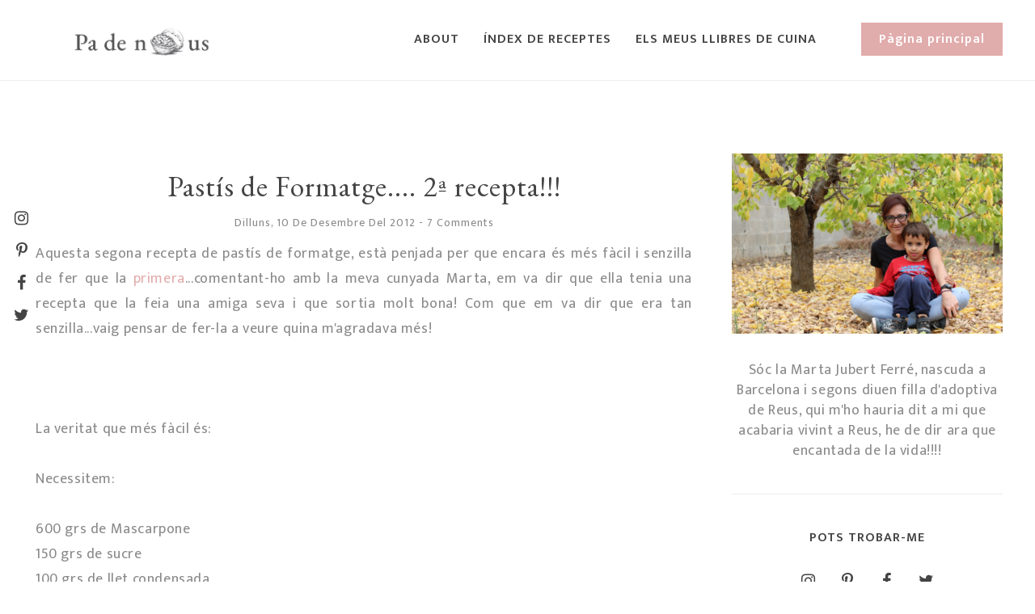

--- FILE ---
content_type: text/html; charset=UTF-8
request_url: http://www.padenous.com/2012/12/pastis-de-formatge-2-recepta.html
body_size: 49045
content:
<!DOCTYPE html>
<html class='v2' dir='ltr' prefix='og: http://ogp.me/ns#' xmlns='http://www.w3.org/1999/xhtml' xmlns:b='http://www.google.com/2005/gml/b' xmlns:data='http://www.google.com/2005/gml/data' xmlns:expr='http://www.google.com/2005/gml/expr'>
<head>
<link href='https://www.blogger.com/static/v1/widgets/335934321-css_bundle_v2.css' rel='stylesheet' type='text/css'/>
<link href='//ajax.googleapis.com' rel='dns-prefetch'/>
<link href='//fonts.googleapis.com' rel='dns-prefetch'/>
<link href='//cdnjs.cloudflare.com' rel='dns-prefetch'/>
<meta CONTENT='IE=edge' HTTP-EQUIV='X-UA-Compatible'/>
<meta content='width=device-width,initial-scale=1.0,minimum-scale=1.0,maximum-scale=1.0' name='viewport'/>
<meta content='text/html; charset=UTF-8' http-equiv='Content-Type'/>
<meta content='blogger' name='generator'/>
<link href='http://www.padenous.com/favicon.ico' rel='icon' type='image/x-icon'/>
<link href='http://www.padenous.com/2012/12/pastis-de-formatge-2-recepta.html' rel='canonical'/>
<link rel="alternate" type="application/atom+xml" title="PA DE NOUS - Atom" href="http://www.padenous.com/feeds/posts/default" />
<link rel="alternate" type="application/rss+xml" title="PA DE NOUS - RSS" href="http://www.padenous.com/feeds/posts/default?alt=rss" />
<link rel="service.post" type="application/atom+xml" title="PA DE NOUS - Atom" href="https://www.blogger.com/feeds/3086403343807282540/posts/default" />

<link rel="alternate" type="application/atom+xml" title="PA DE NOUS - Atom" href="http://www.padenous.com/feeds/5568272932263891765/comments/default" />
<!--Can't find substitution for tag [blog.ieCssRetrofitLinks]-->
<link href='https://blogger.googleusercontent.com/img/b/R29vZ2xl/AVvXsEg4qT6i0ePjavK6u7FH5F92YBIRCKeTRt6SGRbZVuRCsbgJBL_hTr0X3ZYLlbWEYv5bKBDTDNFqTHFkT5HOC2iDEnDUaUrr0UKuVDvZRshhiKIZyQ2KY2yFtf4gVGcwuvp7s0Mz8yx-JLg/s320/DSC05780.JPG' rel='image_src'/>
<meta content='http://www.padenous.com/2012/12/pastis-de-formatge-2-recepta.html' property='og:url'/>
<meta content='Pastís de Formatge.... 2ª recepta!!!' property='og:title'/>
<meta content='Receptes de cuina fetes a casa' property='og:description'/>
<meta content='https://blogger.googleusercontent.com/img/b/R29vZ2xl/AVvXsEg4qT6i0ePjavK6u7FH5F92YBIRCKeTRt6SGRbZVuRCsbgJBL_hTr0X3ZYLlbWEYv5bKBDTDNFqTHFkT5HOC2iDEnDUaUrr0UKuVDvZRshhiKIZyQ2KY2yFtf4gVGcwuvp7s0Mz8yx-JLg/w1200-h630-p-k-no-nu/DSC05780.JPG' property='og:image'/>
<title>
Pastís de Formatge.... 2ª recepta!!! | PA DE NOUS
</title>
<!-- Open Graph -->
<meta content='Pastís de Formatge.... 2ª recepta!!!' property='og:title'/>
<meta content='http://www.padenous.com/2012/12/pastis-de-formatge-2-recepta.html' property='og:url'/>
<meta content='PA DE NOUS' property='og:site_name'/>
<meta content='https://blogger.googleusercontent.com/img/b/R29vZ2xl/AVvXsEg4qT6i0ePjavK6u7FH5F92YBIRCKeTRt6SGRbZVuRCsbgJBL_hTr0X3ZYLlbWEYv5bKBDTDNFqTHFkT5HOC2iDEnDUaUrr0UKuVDvZRshhiKIZyQ2KY2yFtf4gVGcwuvp7s0Mz8yx-JLg/s320/DSC05780.JPG' property='og:image'/>
<meta content='1200' property='og:image:width'/>
<meta content='630' property='og:image:height'/>
<meta content='article' property='og:type'/>
<meta content='' name='og:description'/>
<meta content='427745147583822' property='fb:app_id'/>
<meta content='Dp/ZOtYaEi7' property='fb:admins'/>
<!-- End Open Graph -->
<!-- Twitter Card -->
<meta content='summary_large_image' name='twitter:card'/>
<meta content='@georgialouwp' name='twitter:site'/>
<meta content='@mytwitterhandle' name='twitter:creator'/>
<meta content='http://www.padenous.com/' name='twitter:domain'/>
<meta content='http://www.padenous.com/2012/12/pastis-de-formatge-2-recepta.html' name='twitter:url'/>
<meta content='Pastís de Formatge.... 2ª recepta!!!' name='twitter:title'/>
<meta content='https://blogger.googleusercontent.com/img/b/R29vZ2xl/AVvXsEg4qT6i0ePjavK6u7FH5F92YBIRCKeTRt6SGRbZVuRCsbgJBL_hTr0X3ZYLlbWEYv5bKBDTDNFqTHFkT5HOC2iDEnDUaUrr0UKuVDvZRshhiKIZyQ2KY2yFtf4gVGcwuvp7s0Mz8yx-JLg/s320/DSC05780.JPG' name='twitter:image:src'/>
<meta content='http://www.padenous.com/2012/12/pastis-de-formatge-2-recepta.html' name='twitter:url'/>
<!-- End Twitter Card -->
<link href='https://fonts.googleapis.com/css?family=Mukta:400,600,700' rel='stylesheet'/>
<link HREF='//maxcdn.bootstrapcdn.com/font-awesome/4.7.0/css/font-awesome.min.css' REL='stylesheet'/>
<link href='https://fonts.googleapis.com/css?family=EB+Garamond:400,400i,500,500i,600,600i,700,700i,800,800i&subset=latin-ext' rel='stylesheet'/>
<style type='text/css'>@font-face{font-family:'EB Garamond';font-style:normal;font-weight:400;font-display:swap;src:url(//fonts.gstatic.com/s/ebgaramond/v32/SlGUmQSNjdsmc35JDF1K5GR4SDk_YAPIlWk.woff2)format('woff2');unicode-range:U+0460-052F,U+1C80-1C8A,U+20B4,U+2DE0-2DFF,U+A640-A69F,U+FE2E-FE2F;}@font-face{font-family:'EB Garamond';font-style:normal;font-weight:400;font-display:swap;src:url(//fonts.gstatic.com/s/ebgaramond/v32/SlGUmQSNjdsmc35JDF1K5GRxSDk_YAPIlWk.woff2)format('woff2');unicode-range:U+0301,U+0400-045F,U+0490-0491,U+04B0-04B1,U+2116;}@font-face{font-family:'EB Garamond';font-style:normal;font-weight:400;font-display:swap;src:url(//fonts.gstatic.com/s/ebgaramond/v32/SlGUmQSNjdsmc35JDF1K5GR5SDk_YAPIlWk.woff2)format('woff2');unicode-range:U+1F00-1FFF;}@font-face{font-family:'EB Garamond';font-style:normal;font-weight:400;font-display:swap;src:url(//fonts.gstatic.com/s/ebgaramond/v32/SlGUmQSNjdsmc35JDF1K5GR2SDk_YAPIlWk.woff2)format('woff2');unicode-range:U+0370-0377,U+037A-037F,U+0384-038A,U+038C,U+038E-03A1,U+03A3-03FF;}@font-face{font-family:'EB Garamond';font-style:normal;font-weight:400;font-display:swap;src:url(//fonts.gstatic.com/s/ebgaramond/v32/SlGUmQSNjdsmc35JDF1K5GR6SDk_YAPIlWk.woff2)format('woff2');unicode-range:U+0102-0103,U+0110-0111,U+0128-0129,U+0168-0169,U+01A0-01A1,U+01AF-01B0,U+0300-0301,U+0303-0304,U+0308-0309,U+0323,U+0329,U+1EA0-1EF9,U+20AB;}@font-face{font-family:'EB Garamond';font-style:normal;font-weight:400;font-display:swap;src:url(//fonts.gstatic.com/s/ebgaramond/v32/SlGUmQSNjdsmc35JDF1K5GR7SDk_YAPIlWk.woff2)format('woff2');unicode-range:U+0100-02BA,U+02BD-02C5,U+02C7-02CC,U+02CE-02D7,U+02DD-02FF,U+0304,U+0308,U+0329,U+1D00-1DBF,U+1E00-1E9F,U+1EF2-1EFF,U+2020,U+20A0-20AB,U+20AD-20C0,U+2113,U+2C60-2C7F,U+A720-A7FF;}@font-face{font-family:'EB Garamond';font-style:normal;font-weight:400;font-display:swap;src:url(//fonts.gstatic.com/s/ebgaramond/v32/SlGUmQSNjdsmc35JDF1K5GR1SDk_YAPI.woff2)format('woff2');unicode-range:U+0000-00FF,U+0131,U+0152-0153,U+02BB-02BC,U+02C6,U+02DA,U+02DC,U+0304,U+0308,U+0329,U+2000-206F,U+20AC,U+2122,U+2191,U+2193,U+2212,U+2215,U+FEFF,U+FFFD;}@font-face{font-family:'EB Garamond';font-style:normal;font-weight:700;font-display:swap;src:url(//fonts.gstatic.com/s/ebgaramond/v32/SlGUmQSNjdsmc35JDF1K5GR4SDk_YAPIlWk.woff2)format('woff2');unicode-range:U+0460-052F,U+1C80-1C8A,U+20B4,U+2DE0-2DFF,U+A640-A69F,U+FE2E-FE2F;}@font-face{font-family:'EB Garamond';font-style:normal;font-weight:700;font-display:swap;src:url(//fonts.gstatic.com/s/ebgaramond/v32/SlGUmQSNjdsmc35JDF1K5GRxSDk_YAPIlWk.woff2)format('woff2');unicode-range:U+0301,U+0400-045F,U+0490-0491,U+04B0-04B1,U+2116;}@font-face{font-family:'EB Garamond';font-style:normal;font-weight:700;font-display:swap;src:url(//fonts.gstatic.com/s/ebgaramond/v32/SlGUmQSNjdsmc35JDF1K5GR5SDk_YAPIlWk.woff2)format('woff2');unicode-range:U+1F00-1FFF;}@font-face{font-family:'EB Garamond';font-style:normal;font-weight:700;font-display:swap;src:url(//fonts.gstatic.com/s/ebgaramond/v32/SlGUmQSNjdsmc35JDF1K5GR2SDk_YAPIlWk.woff2)format('woff2');unicode-range:U+0370-0377,U+037A-037F,U+0384-038A,U+038C,U+038E-03A1,U+03A3-03FF;}@font-face{font-family:'EB Garamond';font-style:normal;font-weight:700;font-display:swap;src:url(//fonts.gstatic.com/s/ebgaramond/v32/SlGUmQSNjdsmc35JDF1K5GR6SDk_YAPIlWk.woff2)format('woff2');unicode-range:U+0102-0103,U+0110-0111,U+0128-0129,U+0168-0169,U+01A0-01A1,U+01AF-01B0,U+0300-0301,U+0303-0304,U+0308-0309,U+0323,U+0329,U+1EA0-1EF9,U+20AB;}@font-face{font-family:'EB Garamond';font-style:normal;font-weight:700;font-display:swap;src:url(//fonts.gstatic.com/s/ebgaramond/v32/SlGUmQSNjdsmc35JDF1K5GR7SDk_YAPIlWk.woff2)format('woff2');unicode-range:U+0100-02BA,U+02BD-02C5,U+02C7-02CC,U+02CE-02D7,U+02DD-02FF,U+0304,U+0308,U+0329,U+1D00-1DBF,U+1E00-1E9F,U+1EF2-1EFF,U+2020,U+20A0-20AB,U+20AD-20C0,U+2113,U+2C60-2C7F,U+A720-A7FF;}@font-face{font-family:'EB Garamond';font-style:normal;font-weight:700;font-display:swap;src:url(//fonts.gstatic.com/s/ebgaramond/v32/SlGUmQSNjdsmc35JDF1K5GR1SDk_YAPI.woff2)format('woff2');unicode-range:U+0000-00FF,U+0131,U+0152-0153,U+02BB-02BC,U+02C6,U+02DA,U+02DC,U+0304,U+0308,U+0329,U+2000-206F,U+20AC,U+2122,U+2191,U+2193,U+2212,U+2215,U+FEFF,U+FFFD;}</style>
<style id='page-skin-1' type='text/css'><!--
/*
-----------------------------------------------
Name: Janelle & Co.
Designer: Georgia Lou Studios
URL: https://georgialoustudios.com
Version: 1.1.0
License: Copyright October 2017. All rights reserved.
Adaptación: Elai Design - https://elaidesign.com
-----------------------------------------------
<Variable name="body.background" description="Body Background" type="background" color="#ffffff" default="$(color) none repeat scroll top left"/>
<Group description="Background Color" selector="">
<Variable name="body.background.color" description="Outer Background Color" type="color" default="#ffffff"/>
<Variable name="inner.background.color" description="Inner Background Color" type="color" default="#ffffff"/>
</Group>
<Group description="Simple Color Scheme" selector="">
<Variable name="accent.color" description="Accent Color 1" type="color" default="#444444"/>
<Variable name="accent.color.2" description="Accent Color 2" type="color" default="#e1acac"/>
</Group>
<Group description="Page Text" selector="">
<Variable name="body.font" description="Font" type="font" default="normal normal 18px 'Mukta', sans-serif"/>
<Variable name="body.text.color" description="Text Color" type="color" default="#8a8a8a"/>
<Variable name="body.link.color" description="Link Color" type="color" default="#e1acac"/>
<Variable name="body.link.color.hover" description="Hover Color" type="color" default="#cd8585"/>
</Group>
<Group description="Top Bar" selector="">
<Variable name="navbar.background.color" description="Top Bar Background Color" type="color" default="#ffffff"/>
<Variable name="navbar.border.color" description="Top Bar Border Color" type="color" default="#ededed"/>
<Variable name="topbar.padding" description="Topbar Padding" type="length" default="25px" min="5px" max="50px"/>
</Group>
<Group description="Blog Header/Logo" selector="">
<Variable name="header.text.font" description="Header Font" type="font" default="normal bold 36px 'EB Garamond', serif"/>
<Variable name="header.text.color" description="Header Color" type="color" default="#444444" />
<Variable name="tagline.font" description="Tagline Font" type="font" default="12px 'EB Garamond', serif"/>
<Variable name="tagline.color" description="Tagline Color" type="color" default="#d1d2d4" />
<Variable name="logo.height" description="Image Logo Height" type="length" default="44px" min="20px" max="60px"/>
</Group>
<Group description="Menu" selector="">
<Variable name="navbar.text.font" description="Menu Font" type="font" default="normal normal 16px 'Mukta', sans-serif"/>
<Variable name="navbar.text.color" description="Menu Text Color" type="color" default="#444444"/>
<Variable name="navbar.text.color.hover" description="Menu Text Hover Color" type="color" default="#e1acac" />
<Variable name="menu.padding" description="Menu Padding" type="length" default="10px" min="0px" max="40px"/>
</Group>
<Group description="Floating Social Icons" selector="">
<Variable name="float.follow.buttons.color" description="Follow Icons Color" type="color" default="#444444"/>
<Variable name="float.follow.buttons.color.hover" description="Follow Icon Color Hover" type="color" default="#e1acac"/>
</Group>
<Group description="Hero Header" selector="">
<Variable name="hero.height" description="Hero Height" type="length" default="750px" min="200px" max="800px"/>
<Variable name="hero.overlay.padding" description="Overlay Padding" type="length" default="0px" min="0px" max="100px"/>
<Variable name="hero.title.font" description="Title Font" type="font" default="normal lighter 104px 'EB Garamond', serif"/>
<Variable name="hero.title.color" description="Title Color" type="color" default="#ffffff"/>
<Variable name="hero.caption.font" description="Caption Font" type="font" default="normal normal 30px 'EB Garamond', serif"/>
<Variable name="hero.caption.color" description="Caption Color" type="color" default="#ffffff"/>
</Group>
<Group description="Hero Header Button" selector="">
<Variable name="hero.button.bg" description="Background Color" type="color" default="#e1acac"/>
<Variable name="hero.button.font" description="Button Font" type="font" default="normal bold 16px 'Mukta', sans-serif"/>
<Variable name="hero.button.color" description="Font Color" type="color" default="#ffffff"/>
<Variable name="hero.button.bg.hover" description="Background Hover Color" type="color" default="transparent"/>
<Variable name="hero.button.color.hover" description="Font Hover Color" type="color" default="#ffffff"/>
<Variable name="hero.button.top.padding" description="Top and Bottom Padding" type="length" default="15px" min="50px" max="5px"/>
<Variable name="hero.button.side.padding" description="Side Padding" type="length" default="25px" min="5px" max="100px"/>
</Group>
<Group description="Homepage Section Padding" selector="">
<Variable name="promo.padding" description="Promo Area Padding" type="length" default="30px" min="0" max="100px"/>
<Variable name="cta.padding" description="CTA Area Padding" type="length" default="30px" min="0" max="100px"/>
<Variable name="featured.mobile.padding" description="Promo Area Mobile Padding" type="length" default="30px" min="0" max="60px"/>
<Variable name="cta.mobile.padding" description="CTA Area Mobile Padding" type="length" default="30px" min="0" max="60px"/>
</Group>
<Group description="Homepage Section Colors" selector="">
<Variable name="promo.section.bg.color" description="Promo Box Section" type="color" default="#f3f2f2"/>
<Variable name="cta.section.bg.color" description="CTA Section" type="color" default="#f3f2f2"/>
</Group>
<Group description="Homepage Section Headings" selector="">
<Variable name="homepage.heading.font" description="Heading Font" type="font" default="normal normal 50px 'Mukta', sans-serif"/>
<Variable name="homepage.heading.color" description="Heading Color" type="color" default="#444444"/>
</Group>
<Group description="Home Page - Buttons" selector="">
<Variable name="homepage.button.bg" description="Background Color" type="color" default="#e1acac"/>
<Variable name="homepage.button.font" description="Button Font" type="font" default="normal bold 16px 'Mukta', sans-serif"/>
<Variable name="homepage.button.color" description="Font Color" type="color" default="#ffffff"/>
<Variable name="homepage.button.bg.hover" description="Background Hover Color" type="color" default="transparent"/>
<Variable name="homepage.button.color.hover" description="Font Hover Color" type="color" default="#e1acac"/>
<Variable name="homepage.button.top.padding" description="Top and Bottom Padding" type="length" default="10px" min="5px" max="50px"/>
<Variable name="homepage.button.side.padding" description="Side Padding" type="length" default="25px" min="5px" max="100px"/>
</Group>
<Group description="Promo Boxes" selector="">
<Variable name="promo.title.bg" description="Overlay Background Color" type="color" default="transparent"/>
<Variable name="promo.title.font" description="Title Font" type="font" default="normal normal 30px 'EB Garamond', serif"/>
<Variable name="promo.title.color" description="Font Color" type="color" default="#ffffff"/>
<Variable name="promo.height" description="Image Height" type="length" default="250px" min="50px" max="600px"/>
</Group>
<Group description="CTA Boxes - Fonts" selector="">
<Variable name="cta.caption.font" description="Caption Font" type="font" default="normal bold 24px 'Mukta', serif"/>
<Variable name="cta.caption.color" description="Caption Color" type="color" default="#444444"/>
</Group>
<Group description="Homepage Blog Section Styling" selector="">
<Variable name="homepage.post.title.font" description="Post Title Font" type="font" default="28px 'EB Garamond', serif"/>
<Variable name="homepage.post.title.color" description="Post Title Color" type="color" default="#444444" />
<Variable name="homepage.post.title.color.hover" description="Post Title Hover Color" type="color" default="#e1acac" />
<Variable name="homepage.date.font" description="Post Accent Font" type="font" default="14px 'Mukta', sans-serif"/>
<Variable name="homepage.date.color" description="Post Accent Color" type="color" default="#8a8a8a"/>
</Group>
<Group description="Read More Buttons" selector="">
<Variable name="read.more.font" description="Font" type="font" default="normal normal 14px 'Mukta', sans-serif"/>
<Variable name="read.more.text.color" description="Text Color" type="color" default="#ffffff"/>
<Variable name="read.more.bg.color" description="Background Color" type="color" default="#e1acac"/>
<Variable name="read.more.border.color" description="Border Color" type="color" default="#e1acac"/>
<Variable name="read.more.hover.color" description="Text Hover Color" type="color" default="#444444"/>
<Variable name="read.more.bg.color.hover" description="Background Hover Color" type="color" default="#ffffff"/>
<Variable name="read.more.border.color.hover" description="Border Hover Color" type="color" default="#e1acac"/>
<Variable name="read.more.border.radius" description="Border Radius" type="length" default="0px" min="0px" max="100px"/>
</Group>
<Group description="Post Page - Post Titles" selector="">
<Variable name="post.title.font" description="Font" type="font" default="normal normal 36px ''EB Garamond', serif"/>
<Variable name="post.title.color" description="Color" type="color" default="#444444" />
</Group>
<Group description="Post Page - Categories" selector="">
<Variable name="categories.header.font" description="Font" type="font" default="normal normal 14px 'Mukta', sans-serif"/>
<Variable name="categories.header.color" description="Text Color" type="color" default="#ffffff"/>
<Variable name="categories.header.bg" description="Background Color" type="color" default="#e1acac"/>
<Variable name="categories.border.color" description="Border Color" type="color" default="#e1acac"/>
<Variable name="categories.header.color.hover" description="Text Hover Color" type="color" default="#444444"/>
<Variable name="categories.header.bg.hover" description="Background Hover Color" type="color" default="#ffffff"/>
<Variable name="categories.border.color.hover" description="Border Hover Color" type="color" default="#e1acac"/>
<Variable name="categories.border.radius" description="Border Radius" type="length" default="0px" min="0px" max="100px"/>
</Group>
<Group description="Post Page - Date and Comments Header" selector="">
<Variable name="date.header.font" description="Font" type="font" default="normal normal 14px 'Mukta', sans-serif"/>
<Variable name="date.header.color" description="Text Color" type="color" default="#8a8a8a"/>
</Group>
<Group description="Post Page - Post Headings" selector="">
<Variable name="headings.font" description="Headings Font" type="font" default="12px 'Mukta', serif"/>
<Variable name="headings.color" description="Headings Color" type="color" default="#444444" />
</Group>
<Group description="Post Page - Post Share Icons" selector="">
<Variable name="sharez.font" description="Share Font" type="font" default="normal normal 12px 'Mukta',sans-serif"/>
<Variable name="socialz.color" description="Font and Social Icon Color" type="color" default="#444444"/>
<Variable name="socialz.color.hover" description="Social Icon Hover Color" type="color" default="#e1acac"/>
</Group>
<Group description="Author Profile Box" selector="">
<Variable name="profile.font" description="Author Name Font" type="font" default="normal normal 18px 'Mukta',sans-serif"/>
<Variable name="profile.color" description="Author Name Color" type="color" default="#444444"/>
</Group>
<Group description="Related Posts" selector="">
<Variable name="related.font" description="Post Title Font" type="font" default="normal normal 20px 'Mukta', serif"/>
</Group>
<Group description="Widget Titles and Site Borders" selector="">
<Variable name="widget.title.font" description="Widget Title Font" type="font" default="16px 'Mukta', sans-serif"/>
<Variable name="widget.title.text.color" description="Widget Title Color" type="color" default="#444444"/>
<Variable name="main.border.color" description="Border Color" type="color" default="#ededed"/>
</Group>
<Group description="Social Icons" selector="">
<Variable name="follow.buttons.color" description="Follow Icons Color" type="color" default="#444444"/>
<Variable name="follow.buttons.color.hover" description="Follow Icon Color Hover" type="color" default="#e1acac"/>
</Group>
<Group description="Buttons" selector="">
<Variable name="buttons.font" description="Buttons Font" type="font" default="normal normal 16px 'Mukta', sans-serif"/>
<Variable name="buttons.bg.color" description="Button Background Color" type="color" default="#e1acac"/>
<Variable name="buttons.text.color" description="Button Text Color" type="color" default="#ffffff"/>
<Variable name="buttons.bg.color.hover" description="Button Background Hover Color" type="color" default="transparent"/>
<Variable name="buttons.text.color.hover" description="Button Text Hover Color" type="color" default="#e1acac"/>
<Variable name="buttons.border.radius" description="Border Radius" type="length" default="0px" min="0px" max="100px"/>
</Group>
<Group description="MailChimp Forms" selector="">
<Variable name="mailchimp.bg.color" description="Follow Icons Color" type="color" default="#f3f2f2"/>
<Variable name="mailchimp.font" description="Title Font" type="font" default="normal nroaml 24px 'Mukta', serif"/>
<Variable name="mailchimp.color" description="Text Color" type="color" default="#444444"/>
</Group>
<Group description="Labels Widget" selector="">
<Variable name="labels.widget.font" description="Labels Font" type="font" default="14px 'Mukta', sans-serif"/>
<Variable name="labels.widget.color" description="Labels Text Color" type="color" default="#ffffff"/>
<Variable name="labels.widget.bg" description="Labels Background Color" type="color" default="#e1acac"/>
<Variable name="labels.widget.color.hover" description="Labels Hover Color" type="color" default="#444444"/>
<Variable name="labels.widget.bg.hover" description="Labels Background Hover Color" type="color" default="#ffffff"/>
</Group>
<Group description="Column Footer Widgets" selector="">
<Variable name="footer.widget.title.font" description="Widget Title Font" type="font" default="normal normal 16px 'Mukta', sans-serif"/>
<Variable name="footer.widget.title.text.color" description="Widget Title Color" type="color" default="#444444"/>
</Group>
<Group description="Fullwidth Footer Widgets" selector="">
<Variable name="fw.widget.title.font" description="Widget Title Font" type="font" default="normal normal 16px 'Mukta', sans-serif"/>
<Variable name="fw.widget.title.text.color" description="Widget Title Color" type="color" default="#444444"/>
</Group>
<Group description="Footer Social Icons" selector="">
<Variable name="footer.social.font" description="Footer Social Font" type="font" default="normal normal 14px 'Mukta', sans-serif"/>
<Variable name="footer.social.bg.color" description="Footer Social Background Color" type="color" default="#f3f2f2"/>
<Variable name="footer.social.color" description="Footer Social Color" type="color" default="#444444"/>
<Variable name="footer.social.color.hover" description="Footer Social Hover Color" type="color" default="#e1acac"/>
</Group>
<Group description="Footer Credits" selector="">
<Variable name="footer.credits.font" description="Credits Font" type="font" default="normal normal 12px 'Mukta', sans-serif"/>
<Variable name="footer.credits.bg.color" description="Background Color" type="color" default="#ffffff"/>
<Variable name="footer.credits.text.color" description="Text Color" type="color" default="#444444"/>
<Variable name="footer.credits.link.color" description="Link Color" type="color" default="#e1acac"/>
</Group>
*/
/******************************
Social Media Widget icons
*******************************/
.fabe:before {content:"\f1b4"}
.fafa:before {content:"\f09a"}
.fatw:before {content:"\f099"}
.fahe:before {content:"\f004"}
.fadr:before {content:"\f17d"}
.fafl:before {content:"\f16e"}
.fago:before {content:"\f0d5"}
.fain:before {content:"\f16d"}
.fali:before {content:"\f0e1"}
.fapi:before {content:"\f231"}
.favi:before {content:"\f194"}
.fayo:before {content:"\f16a"}
.favi2:before {content:"\f1ca"}
.faso:before {content:"\f1be"}
.fabo:before {content:"\f02d"}
.fade:before {content:"\f1bd"}
.fafo:before {content:"\f180"}
.fare:before {content:"\f1a1"}
.fatu:before {content:"\f173"}
.fars:before {content:"\f09e"}
.fash:before {content:"\f07a"}
.favk:before {content:"\f189"}
.fatw2:before {content:"\f1e8"}
.fasp:before {content:"\f1bc"}
.faen:before {content:"\f0e0"}
.fashop:before {content:"\f07a"}
.facom:before {content:"\f0e5"}
.fasnap:before {content:"\f2ac"}
.faetsy:before {content:"\f2d7"}
/* General
------------------------------------------*/
body {
background:#ffffff none repeat scroll top left;
}
body,
.body-fauxcolumn-outer {
font: normal normal 18px 'Mukta', sans-serif;
color: #8a8a8a;
padding: 0;
letter-spacing: 0.6px;
}
/*
html body .region-inner {
min-width: 0;
max-width: 100%;
width: auto;
}
*/
.fullwidth {
width: 100%;
}
/* Links */
a:link {
text-decoration:none;
color: #444444;
max-width: 100%;
}
a:visited {
text-decoration:none;
color: #444444;
}
a:hover {
text-decoration:none;
color: #cd8585;
}
.post-body a {
text-decoration:none;
color: #e1acac;
margin:0 !important;
}
.post-body a:hover {
color: #cd8585;
}
/* Layout */
.navbar,.Navbar,.Attribution{
display:none;
}
#header-inner{
padding-top:40px;
background-position: center top !important;
}
.body-fauxcolumn-outer .fauxcolumn-inner {
background: transparent none repeat scroll top left;
_background-image: none;
}
.body-fauxcolumn-outer .cap-top {
position: absolute;
z-index: 1;
height: 400px;
width: 100%;
}
.body-fauxcolumn-outer .cap-top .cap-left {
width: 100%;
background: transparent none repeat-x scroll top left;
_background-image: none;
}
.content-outer {
margin-bottom: 1px;
}
.content-inner {
}
#crosscol.section{
margin:0;
}
.tr-caption-container {
table-layout: fixed; width: 100%;
}
.section:last-child .widget:last-child {
margin-bottom: 25px;
}
.main-inner .column-right-inner {
padding: 0 0 0 15px;
}
.main-inner .column-left-inner {
padding: 0 15px 0 0 !important;
}
/* Fonts and Headings */
.sidebar h2,
.foot h2,
.sidebar .title,
.foot .title,
.BlogArchive h2,
#shop-my h2 {
font: 16px 'Mukta', sans-serif;
color: #444444;
font-weight: 600;
letter-spacing: 1px;
text-align: center;
text-transform: uppercase;
padding:;
margin-bottom:0;
}
.sidebar h2 span,
.foot h2 span,
.sidebar .title span,
.foot .title span,
.BlogArchive h2 span,
#shop-my h2 span {
}
.sidebar .title {
padding-bottom: 15px;
}
/* Post Headings */
.post-body h2,
.post-body h3,
.post-body h4,
.post-body h5,
.post-body h6 {
font:12px 'Mukta', serif;
color:#444444;
margin: 25px 0 12px;
line-height: 1.2;
}
.post-body h2 {
font-size: 28px;
}
.post-body h3 {
font-size: 24px;
}
.post-body h4 {
font-size: 21px;
}
.post-body h5 {
font-size: 16px;
}
.post-body h6 {
font-size: 14px;
}
/* Status Message */
.status-msg-wrap{
margin: 30px auto !important;font-size:100%;
}
.status-msg-body{
font:10px arial, sans-serif;
text-transform:uppercase;
letter-spacing:1px;
color:#666;
}
.status-msg-border{
border:1px solid #fff;
opacity:0.25;
}
.status-msg-bg{
background-color:#ffffff;
}
/* Read More */
.post_here_link {display:none;}
.linkwithin_outer {
display: none;
}
#git_title > span,#git_title_bar span {font:normal normal 36px 'EB Garamond', serif;font-size:16px;letter-spacing: 1px;text-transform: uppercase;font-weight:400 !important}
#git_wrapper_0, #git_wrapper_1, #git_wrapper_2, #git_wrapper_3, #git_wrapper_4, #git_wrapper_5, #git_wrapper_6, #git_wrapper_7, #git_wrapper_8, #git_wrapper_29, #git_wrapper_10, #git_wrapper_11, #git_wrapper_12  {
border:none !important;
}
.gslide_img {padding:0 !important;border:none !important;}
.gslide{transition: all 0.25s ease-out; -moz-transition: all 0.25s ease-out; -webkit-transition: all 0.25s ease-out;}
.gslide:hover{opacity:.7}
/* Button Webkit Appearance */
input[type=submit],
input[type=button] {
-webkit-appearance:none;
border-radius: 0;
}
/* Button Styles */
a.button,
button {
display: inline-block;
cursor: pointer;
color: #ffffff;
background: #e1acac;
letter-spacing: 1px;
text-align: center;
font: normal normal 16px 'Mukta', sans-serif;
text-transform: capitalize;
font-weight: 600;
padding: 8px 15px;
border: 2px solid #e1acac;
margin-bottom: 15px;
border-radius: 0px;
}
a.button:hover {
color: #e1acac;
background: transparent;
}
/* Header & Logo
----------------------------------------------- */
body {
}
.tabs-inner {
background:#ffffff;
border-bottom:1px solid #ededed;
padding: 25px 0 !important;
z-index: 1001;
}
#crosscol-overflow {
display: inline-block;
float: left;
max-width: 25%;
margin: 5px 0 0;
}
.header-outer {
}
#header-inner {
padding: 0;
}
.Header .title {
font: normal bold 36px 'EB Garamond', serif;
color: #444444;
text-align:left;
letter-spacing:1px;
margin: 0;
line-height: 1;
}
#Header1 {
background #ffffff;
margin: 0 20px 0 0;
z-index: 1000;
}
.Header h1 {
margin-bottom: 0;
}
#Header1_headerimg {
margin:0 auto;
max-height: 44px;
width: auto;
}
#Header1_headerimg:hover {
opacity: 0.8;
}
.Header .title a {
color: #444444;
}
.Header .description {
font:12px 'Mukta', sans-serif;
text-transform:uppercase;
letter-spacing:2px;
color: #d1d2d4;
text-align:center;
}
.header-inner .Header .titlewrapper {
padding: 0;
}
.header-inner .Header .descriptionwrapper {
padding: 0 0;
display:none;
}
/* Menu
----------------------------------------------- */
#crosscol.section {
display: inline-block;
float: right;
max-width: 75%;
}
.tabs .widget ul,
.tabs .widget ul {
overflow:visible;
}
.menu-wrapper {
width: 100%;
}
#PageList1.widget {
margin: 0 !important;
}
#crosscol.section:last-child .widget:last-child {
margin-bottom: 0 !important;
}
nav {
line-height:0;
}
.navdiv{
font: normal normal 16px 'Mukta', sans-serif;
letter-spacing: 1.5px;
display: inline-block;
float: left;
}
.navdiv a{
color: #444444;
transition: all 0.25s ease-out;
-moz-transition: all 0.25s ease-out;
-webkit-transition: all 0.25s ease-out;
}
.dropdown {
}
nav ul ul {
padding: 0;
top: 100%;
visibility: hidden;
opacity: 0;
-moz-transition: all 0.25s ease-out;
-webkit-transition: all 0.25s ease-out;
transition: all 0.25s ease-out;
}
nav ul li:hover > ul {
visibility: visible;
opacity: 1;
}
nav ul ul li {
display: none;
}
nav ul li:hover > ul li {
display: block;
}
nav ul {
list-style: none;
position: relative;
display: inline-table;
margin:0;
padding:0;
line-height:1.4em;
min-width: 200px;
}
nav ul:after {
content: ""; clear: both; display: block;
}
nav ul li {
float: left;
z-index: 5000;
text-align: left;
}
nav ul a:hover {
color: #e1acac;
}
.PageList LI A,
nav ul li a {
display: block;
padding: 10px 15px;
color: #444444;
font: normal normal 16px 'Mukta', sans-serif;
font-weight: 600;
text-decoration: none;
letter-spacing: 1px;
}
.PageList .navdiv > nav > ul > LI:last-child a,
.navdiv > nav > ul:last-child > li:last-child a {
background: #e1acac !important;
border: 2px solid #e1acac !important;
color: #fff !important;
box-sizing: border-box;
margin: 3px 0 3px 40px;
border-radius: 0px;
padding: 5px 20px;
}
.PageList .navdiv > nav > ul> LI:hover:last-child a,
.navdiv > nav > ul:last-child > li:hover:last-child a {
background: #ffffff !important;
color: #e1acac !important;
}
/* Drop Downs */
nav ul ul {
padding: 0;
position: absolute;
top: 100%;
border: 1px solid #ddd;
background: #ffffff;
z-index: 1002;
}
nav ul ul li {
float: none !important;
position: relative;
}
nav ul ul li a {
padding: 0 20px !important;
line-height: 40px !important;
color: #444444;
text-align: left;
}
nav ul ul li a:hover {
color: #e1acac;
}
nav ul ul ul {
position: absolute;
left: 100%;
top:0;
}
/* Menu Custom Styles */
.menuOpacity1 {
opacity: 1.0;
-webkit-backface-visibility: hidden;
transition: all 0.4s ease 0s;
}
/* On Scroll Styles */
/* End Scroll Styles */
/***********************************
SlickNav Mobile Menu
************************************/
#mobile-menu,
.slicknav_menu i {
display:none;
}
.slicknav_btn {
position: relative;
display: block;
vertical-align: middle;
padding: 12px 0 7px;
line-height: 50px;
cursor: pointer;
height: 50px;
margin: 0px !important;
}
.slicknav_menu {
opacity:1.0;
filter: alpha(opacity=100);
z-index: 999;
width: 100%;
line-height: 1.6;
}
.slicknav_menu .slicknav_menutxt {
display: inline-block;
margin: 7px 0 15px 0;
line-height: 1.0;
vertical-align: top;
font-weight: 600;
}
.slicknav_menu .slicknav_icon {
float: right;
margin: 6px 0 15px 0;
}
.slicknav_menu .slicknav_no-text {
margin: 0;
}
.slicknav_menu .slicknav_icon-bar {
display: block;
width: 1.4em;
height: 0.21em;
}
.slicknav_btn .slicknav_icon-bar + .slicknav_icon-bar {
margin-top: 0.188em;
}
.slicknav_nav {
clear: both;
}
.slicknav_nav ul {
background: #ffffff;
}
.slicknav_nav ul,
.slicknav_nav li {
display: block;
}
.slicknav_nav li {
float: none;
}
.slicknav_nav .slicknav_arrow {
font-size: 1.0em;
margin: 0;
}
.slicknav_nav .slicknav_item {
cursor: pointer;
}
.slicknav_nav .slicknav_row {
display: block;
}
.slicknav_nav a {
display: block;
text-transform: capitalize;
}
.slicknav_nav .slicknav_item a,
.slicknav_nav .slicknav_parent-link a {
display: inline;
}
.slicknav_brand {
float:left;
}
.slicknav_menu:before,
.slicknav_menu:after {
content: " ";
display: table;
}
.slicknav_menu:after {
clear: both;
}
/* IE6/7 support */
.slicknav_menu { *zoom: 1 }
.slicknav_menu {
font:normal normal 16px 'Mukta', sans-serif;
font-size:16px;
box-sizing:border-box;
}
.slicknav_menu .fa-angle-down {
display:none;
}
.slicknav_menu * {
box-sizing:border-box;
}
/* Button */
.slicknav_btn {
margin: 5px 5px 6px;
text-decoration:none;
width: 80px;
float: right;
}
/* Button Text */
.slicknav_menu  .slicknav_menutxt {
color: #444444;
}
/* Button Lines */
.slicknav_menu .slicknav_icon-bar {
background-color: #444444;
}
.slicknav_menu {
}
.slicknav_nav {
color:#444444;
margin:0;
padding:0;
font-size:0.875em;
}
.slicknav_nav, .slicknav_nav ul {
list-style: none;
overflow:hidden;
}
.slicknav_nav ul {
padding:0;
margin:0;
}
.slicknav_menu ul li {
border-bottom: 1px solid #e9e9e9;
}
.slicknav_nav .slicknav_row {
padding:8px 10px;
margin:2px 5px;
}
.slicknav_nav a{
padding:12px 10px;
margin:2px 5px;
text-decoration:none;
color:#444444;
line-height: 1.8;
font: normal normal 16px 'Mukta', sans-serif;
font-weight: 600;
letter-spacing: 1px;
}
.slicknav_nav ul ul.sub-menu a {
padding:2px 10px;
margin:2px 5px;
text-decoration:none;
color:#444444;
line-height: 1.8;
font: normal normal 16px 'Mukta', sans-serif;
font-weight: 600;
letter-spacing: 1px;
line-height: 30px;
}
.slicknav_nav .slicknav_item a,
.slicknav_nav .slicknav_parent-link a {
padding:0;
margin:0;
}
.slicknav_nav .slicknav_row:hover {
background:#ffffff;
color:#e1acac;
}
.slicknav_row:hover a {
color:#e1acac;
}
.slicknav_nav a:hover{
background:#ffffff;
color:#e1acac;
}
.slicknav_nav .slicknav_txtnode {
margin-left:15px;
}
.slicknav_brand {
color:#444444;
font-size: 18px;
line-height:30px;
padding:7px 12px;
height:44px;
}
.slicknav_nav ul li ul {
margin-left:20px;
}
.slicknav_nav ul ul {
visibility: visible;
opacity: 1.0;
position: static;
border: none;
}
/*************************************
Social Icons & Floating Social Icons
**************************************/
/* General Styles */
.social-media-gadget ul {
overflow: hidden;
line-height: 50px;
text-align:center;
}
.social-media-gadget ul li {
display: inline-block;
}
.social-media-gadget ul li a {
margin: 0 2px;
display: block;
cursor: pointer;
width: 40px;
height: 40px;
line-height:40px;
border-radius: 50%;
text-align: center;
z-index: 1;
position: relative;
}
.social-media-gadget ul li a:hover {
}
.social-media-gadget a span.smg-label {
display:none;
}
/* Floating Social Icons */
#LinkList104 {
position: fixed;
left: 5px;
bottom: 50%;
-webkit-transform: translateY(50%);
-moz-transform: translateY(50%);
-ms-transform: translateY(50%);
-o-transform: translatey(50%);
transform: translateY(50%);
z-index: 996;
}
#LinkList104 ul {
padding-left: 0;
}
#LinkList104.widget h2 {
display: none;
}
#LinkList104 .social-media-gadget ul li {
display: block;
padding: 0;
}
#LinkList104 .social-media-gadget ul li a {
font-size: 20px;
color: #444444;
}
#LinkList104 .social-media-gadget ul li a:hover {
color: #e1acac !important;
}
/* Columns
----------------------------------------------- */
.main-outer {
border-top: 0 solid transparent;
}
.fauxcolumn-left-outer .fauxcolumn-inner {
border-right: 1px solid transparent;
}
.fauxcolumn-right-outer .fauxcolumn-inner {
border-left: 0px solid transparent;
}
#-left-1.sidebar {
margin: 5px 15px 0 0 !important;
}
.sidebar {
margin: 5px 15px 0;
text-align:center;
}
.content-inner {
background: #ffffff;
}
/* Headings
----------------------------------------------- */
h2 {
margin: 0 0 1em 0;
color: #8a8a8a;
}
.tabs-inner{padding:0;}
.AdSense{overflow:hidden}
/* Hero Header
-----------------------------------------*/
#hero.section {
margin: 0;
position: relative;
}
/* Background */
#Image600.widget {
margin: 0;
}
#Image600 .hero_overlay {
}
.hero_cover_me {
background-repeat: no-repeat;
background-position: center top;
background-size: cover;
}
.hero_invisible {
width:100%;
height:auto;
max-height: 750px;
opacity: 0;
}
/* Hero Overlay */
.hero-overlay-outer.container {
padding: 0;
}
.hero-overlay-outer {
position: absolute;
height: 100%;
width: 100%;
left: 50%;
bottom: 50%;
-webkit-transform: translate(-50%, 50%);
-moz-transform: translate(-50%, 50%);
-ms-transform: translate(-50%, 50%);
-o-transform: translate(-50%, 50%);
transform: translate(-50%, 50%);
overflow: hidden;
}
.hero-overlay {
position: absolute;
padding: 0px;
width: 100%;
top: 50%;
-webkit-transform: translateY(-50%);
-moz-transform: translateY(-50%);
-ms-transform: translatey(-50%);
-o-transform: translateY(-50%);
transform: translateY(-50%);
text-align: center;
}
h3#hero-title {
font: normal lighter 104px 'EB Garamond', serif;
color: #575757 !important;
line-height: 1.2;
letter-spacing: 6px !important;
}
p#hero-caption {
font: normal normal 30px 'EB Garamond', serif;
font-weight: 500;
color: #ffffff;
margin: 20px 0 40px;
line-height: 1.2;
}
a#hero-button {
display: none;
background: #e1acac;
font: normal bold 16px 'Mukta', sans-serif;
letter-spacing: 1px;
color: #ffffff;
padding: 15px 25px;
border: 2px solid #e1acac;
border-radius: 0px;
transition: all 0.25s ease-out;
-moz-transition: all 0.25s ease-out;
-webkit-transition: all 0.25s ease-out;
}
a#hero-button:hover {
background: transparent;
color: #ffffff;
}
/* General Homepage Styles
----------------------------------------------*/
.georgialou-home .home-button {
background: #e1acac;
border: 2px solid #e1acac;
font: normal bold 16px 'Mukta', sans-serif;
color: #ffffff;
padding: 10px 25px;
border-radius: 0px;
}
.georgialou-home .home-button:hover {
background: transparent;
color: #e1acac;
}
/* MailChimp
---------------------------------------------*/
/* Vertical */
.sidebar #mc_embed_signup {
padding: 40px 25px;
text-align: center;
background: #f3f2f2;
}
.section-columns #mc_embed_signup {
text-align: center;
}
.sidebar #mc_embed_signup h2{
font: normal normal 24px 'Mukta', serif;
color: #444444;
text-transform: none;
letter-spacing: 0;
line-height: 1.2;
border: none !important;
}
.sidebar #mc_embed_signup h2 span {
background: transparent;
}
.sidebar #mc_embed_signup h2:before {
display: none;
}
.sidebar #mc_embed_signup .indicates-required,
.section-columns .indicates-required {
margin-bottom: 15px;
}
.sidebar #mc_embed_signup .mc-field-group,
.section-columns #mc_embed_signup .mc-field-group {
margin-bottom: 15px;
}
.sidebar #mc_embed_signup label,
.section-columns #mc_embed_signup label {
display: none;
}
.sidebar #mc_embed_signup #mce-EMAIL,
.sidebar #mc_embed_signup #mce-FNAME,
.sidebar #mc_embed_signup #mce-LNAME {
width: calc(100% - 20px);
padding: 15px 10px;
border: none !important;
}
.section-columns #mc_embed_signup #mce-EMAIL,
.section-columns #mc_embed_signup #mce-FNAME,
.section-columns #mc_embed_signup #mce-LNAME {
width: calc(100% - 20px);
padding: 15px 10px;
border: 1px solid #ddd;
}
.sidebar #mc_embed_signup #mc-embedded-subscribe,
.section-columns #mc_embed_signup #mc-embedded-subscribe {
width: 100%;
}
/* Horizontal */
#featured-cats .widget {
margin: 10px;
}
#featured-cats #mc_embed_signup,
#footer-3 #mc_embed_signup {
background: #f3f2f2;
padding: 40px;
text-align: center;
overflow: hidden;
}
.footer-instagram-social #mc_embed_signup {
background: #f3f2f2;
padding: 40px 0;
text-align: center;
overflow: hidden;
}
.footer-instagram-social #mc_embed_signup #mc-embedded-subscribe-form {
margin: 0 auto;
}
#featured-cats #mc_embed_signup h2,
#footer-3 #mc_embed_signup h2 {
line-height: 1.2 !important;
font: normal normal 24px 'Mukta', serif;
color: #444444;
font-size: 30px;
display: block;
width: 100%;
margin-bottom: 20px;
font-weight: 600;
}
#footer-3 #mc_embed_signup h2 {
border: none;
}
#footer-3 #mc_embed_signup h2 span {
background: transparent;
font: normal normal 24px 'Mukta', serif;
color: #444444;
font-size: 30px;
text-transform: none;
}
.footer-instagram-social #mc_embed_signup form {
margin: 0 auto;
}
.footer-instagram-social #mc_embed_signup h2 {
line-height: 1.2 !important;
font: normal normal 24px 'Mukta', serif;
font-size: 30px;
color: #444444;
display: block;
width: 100%;
margin-bottom: 20px;
text-transform: none;
}
#featured-cats #mc_embed_signup .indicates-required,
#footer-3 #mc_embed_signup .indicates-required,
.footer-instagram-social #mc_embed_signup .indicates-required {
display: none;
}
#featured-cats #mc_embed_signup label,
#shop-my #mc_embed_signup label,
#footer-3 #mc_embed_signup label,
.footer-instagram-social #mc_embed_signup label {
display: none;
}
#featured-cats #mc_embed_signup .mc-field-group,
#footer-3 #mc_embed_signup .mc-field-group,
.footer-instagram-social #mc_embed_signup .mc-field-group {
width: calc(33.33% - 8px);
display: inline-block;
float: left;
margin-right: 12px;
}
#featured-cats #mc_embed_signup #mce-EMAIL,
#featured-cats #mc_embed_signup #mce-FNAME,
#footer-3 #mc_embed_signup #mce-EMAIL,
#footer-3 #mc_embed_signup #mce-FNAME,
.footer-instagram-social #mc_embed_signup #mce-EMAIL,
.footer-instagram-social #mc_embed_signup #mce-FNAME {
width: calc(100% - 20px);
padding: 21px 10px;
border: none !important;
text-align: center;
border-radius: 0px;
}
#featured-cats #mc_embed_signup .mce-submit-button,
#footer-3 #mc_embed_signup .mce-submit-button,
.footer-instagram-social #mc_embed_signup .mce-submit-button {
width: calc(33.33% - 8px);
display: inline-block;
float: left;
}
#featured-cats #mc_embed_signup #mc-embedded-subscribe,
#footer-3 #mc_embed_signup #mc-embedded-subscribe,
.footer-instagram-social #mc_embed_signup #mc-embedded-subscribe {
width: 100%;
padding: 12px 5px;
}
/* Promo Boxes
---------------------------------------------*/
.fullwidth.featured {
padding: 60px 0 !important;
background: #f3f2f2;
}
#featured-cats {
margin: 0 auto;
}
#Image700, #Image701, #Image702 {
width: calc(33.3333% - 20px);
display: inline-block;
}
#Image700 {
margin: 1% 2% 2% 1%;
}
#Image701 {
margin: 1% 0 2%;
}
#Image702 {
margin: 1% 0 2% 2%;
}
.featured_cat_image {
position: relative;
max-height: 250px;
overflow: hidden;
}
.featured_cat_image a:hover {
opacity: .63;
}
.featured_cat_image .featured_cat_overlay {
position: absolute;
width: 80%;
left: 50%;
bottom: 50%;
-webkit-transform: translate(-50%, 50%);
-moz-transform: translate(-50%, 50%);
-ms-transform: translate(-50%, 50%);
-o-transform: translate(-50%, 50%);
transform: translate(-50%, 50%);
padding: 13px 0;
text-align: center;
background: transparent;
box-sizing: border-box;
}
.featured_cat_overlay h3 {
font: normal normal 30px 'EB Garamond', serif;
color: #ffffff;
letter-spacing: 1px;
line-height: 1;
font-weight: 500;
}
.featured_cat_caption {
font-size: 85%;
font-style: italic;
}
/* CTA Grid
------------------------------------------*/
.fullwidth.cta {
background: #f3f2f2;
padding: 30px 0;
}
.fullwidth.cta .widget h2 {
text-align: center;
}
.fullwidth.cta .widget h2,
.fullwidth.cta h3.title {
font: normal normal 50px 'Mukta', sans-serif;
color: #444444;
}
#cta-grid {
margin: 0 auto 30px;
}
#cta-grid .widget.Image {
vertical-align: top;
}
#HTML800 {
width: 100%;
display: block;
text-align: center;
}
#HTML800 h3.title {
border-bottom
}
#HTML800 .widget-content {
}
#Image801,
#Image802,
#Image803 {
width: calc(33.3333% - 20px);
display: inline-block;
}
#Image801 {
margin: 1% 2% 2% 1%;
}
#Image802 {
margin: 1% 0 2%;
}
#Image803 {
margin: 1% 0 2% 2%;
}
.cta-content {
text-align: center;
}
.cta-content img {
}
.cta-content img:hover {
opacity: .63;
}
h3.cta-title {
padding: 25px 30px 40px;
font: normal bold 24px 'Mukta', serif;
font-weight: 600;
color: #444444;
}
/* Grids
---------------------------------------------*/
.grid-post-outer {
overflow: hidden;
}
.grid_post_border {
margin: 0.5em 1% 1.5em;
border-top: 1px solid #ededed;
}
.georgialou_main_post {
margin: 1% 0 1% 1%;
position: relative;
}
.georgialou_grids {
margin: 0 1%;
overflow: hidden;
}
.georgialou_grids.georgialou_lefty {
margin-top: 5px;
}
.georgialou_grids.georgialou_righty {
position: relative;
margin-top: -20px;
}
.georgialou_grids_text_wrapper {
padding: 0;
}
.georgialou_grids_img_wrapper {
position: relative;
}
.georgialou_grids_img {
display: block;
width: 100%;
height: auto;
background-size: cover;
background-repeat: no-repeat;
background-position: center top;
-moz-transition: all 0.25s ease-out;
-webkit-transition: all 0.25s ease-out;
transition: all 0.25s ease-out;
}
.georgialou_grids_img:hover {
opacity: .8;
}
.georgialou_grids_text_wrapper {
}
.georgialou_grid_title h2 {
color: #444444;
font: normal normal 36px 'EB Garamond', serif;
margin-bottom: 5px;
line-height: 1.2;
padding: 20px 0 12px;
text-align: center;
padding-top: 50px !important;
}
.georgialou_grid_title h2:hover {
color: #e1acac;
}
/* Categories or Location */
.georgialou_grid_location {
-moz-transition: all 0.25s ease-out;
-webkit-transition: all 0.25s ease-out;
transition: all 0.25s ease-out;
text-align: center;
}
.georgialou_grid_location a {
display: none !important;
font: normal normal 14px 'Mukta', sans-serif;
font-weight: 600;
display: inline-block;
padding: 4px 12px;
text-transform: capitalize;
letter-spacing: 1px;
color: #ffffff;
background: #e1acac;
border: 1px solid #e1acac;
border-radius: 0px;
}
.georgialou_grid_location a:hover {
color: #444444;
background: #ffffff;
border-color: #e1acac;
}
.georgialou_grid_location a .fa {
font-size: 20px;
position: relative;
top: -4px;
}
/* Date & Comments Link */
.georgialou_grid_meta {
display: block;
text-align: center;
margin-bottom: 20px;
}
.georgialou_grid_date,
.georgialou_grid_comments {
display: inline-block;
margin: 0;
font: normal normal 14px 'Mukta', sans-serif;
letter-spacing: 1px;
}
.georgialou_grid_date,
.georgialou_grid_comments {
font: 14px 'Mukta', sans-serif;
letter-spacing: 1px;
}
.georgialou_grid_date,
.georgialou_grid_date a,
.georgialou_grid_date span,
.georgialou_grid_comments a {
color: #8a8a8a;
text-transform: capitalize;
}
.georgialou_grid_date a:hover,
.georgialou_grid_comments a:hover {
color: #e1acac;
}
.georgialou_grid_date .published {
text-decoration: none;
}
.georgialou_grid_snippet {
margin-bottom: 20px;
line-height: 1.75;
text-align:justify;
}
.georgialou_main_post_title {
position: absolute;
top: 20px;
left: 0;
padding: 10px;
background: #ffffff;
font: 28px 'EB Garamond', serif;
text-transform: uppercase;
letter-spacing: 1px;
margin: 0;
}
.georgialou_main_post_snippet {
position: absolute;
bottom: 20px;
left: 0;
padding: 10px;
background: #ffffff;
}
.item-thumbnail-only {
position: relative;
}
/* Post footer */
.georgialou_grid_post_footer {
display: flex;
flex-direction: row;
flex-wrap: wrap;
justify-content: space-between;
align-items: baseline;
align-content: space-between;
overflow: hidden;
margin-top: 50px;
}
.georgialou_grid_post_footer .addthis_toolbox,
.georgialou_grid_post_footer .piperpaige-more {
flex-basis: 50%;
}
.georgialou_grid_post_footer .addthis_toolbox {
text-align: left;
margin-top: 0;
border-bottom: none;
padding-bottom: none;
}
/* Read More Buttons */
.piperpaige-more {
text-align: right;
}
.piperpaige-more a {
display: inline-block;
font: normal normal 14px 'Mukta', sans-serif;
font-weight: 600;
color: #ffffff;
background: #e1acac;
text-transform: capitalize;
letter-spacing: 1px;
padding: 8px 20px;
border: 2px solid #e1acac;
border-radius: 0px;
-moz-transition: all 0.25s ease-out;
-webkit-transition: all 0.25s ease-out;
transition: all 0.25s ease-out;
}
.piperpaige-more a:hover {
color: #444444;
border-color: #e1acac;
background: #ffffff;
}
/* Posts
----------------------------------------------- */
h2.date-header {
font: normal normal 14px 'Mukta', sans-serif;
color: #8a8a8a;
height:3px;
letter-spacing: 1px;
margin: 0 !important;
text-align:center;
border-top: 1px solid #ededed;
}
.date-header span {
background: #ffffff;
padding: 0 10px;
position: relative;
top: -8px;
letter-spacing:2px;
text-transform:uppercase;
font-weight: 600;
}
.status-msg-wrap{
margin:0 auto 30px !important;
font-size:100%;
}
.main-inner {
padding-top: 30px;
}
.main-inner .column-center-inner {
padding: 0 0;
}
.main-inner .column-center-inner .section {
margin: 0 .5%;
}
.post {
margin: 0 0 50px;
}
/* Post Header */
.post-header {
margin-bottom: 0;
}
.post-header-line-1,
.post-meta {
text-align: center;
}
.post-header-line-1 a {
display: none;
font: normal normal 14px 'Mukta', sans-serif;
color: #ffffff;
background: #e1acac;
border: 1px solid #e1acac;
border-radius: 0px;
padding: 4px 12px;
letter-spacing: 1px;
font-weight: 600;
text-transform: capitalize;
-moz-transition: all 0.25s ease-out;
-webkit-transition: all 0.25s ease-out;
transition: all 0.25s ease-out;
}
.post-header-line-1 a:hover {
color: #444444;
background: #ffffff;
border-color: #e1acac;
}
.post-meta,
.post-meta a {
font: normal normal 14px 'Mukta', sans-serif;
color: #8a8a8a;
letter-spacing: 1px;
text-transform: capitalize;
}
.post-meta a:hover {
color: #e1acac;
}
.post-title {
font: normal normal 36px 'EB Garamond', serif;
color: #444444;
padding: 12px 0;
text-align:center;
letter-spacing:1px;
line-height: 1.2;
margin-top: 12px;
}
.post-title a{
text-decoration:none;
color:#444444;
}
.post-meta {
margin: 0 0 12px;
}
.post-meta .post-timestamp {
margin: 0;
}
.post-body {
line-height: 1.75;
position: relative;
text-align:justify;
}
.post-body img{
max-width:100%;
height:auto;
margin:5px 0 0 0;
}
.post-body img,
.post-body img, .post-body .tr-caption-container {
padding: 5px;
}
.post-body .tr-caption-container {
color: #333333;
}
.post-body .tr-caption-container img {
padding: 0;
background: transparent;
border: none;
width:100%;
height: auto;
}
.post-footer {
line-height: 1.6;
font: normal normal 14px 'Mukta', sans-serif;
letter-spacing: 1px;
}
/* Share Icons */
.addthis_toolbox {
margin-top:60px;
text-align: center;
border-bottom: 1px solid #ededed;
padding-bottom: 20px;
}
span.sharez {
color: #444444;
font:normal normal 12px 'Mukta',sans-serif !important;
font-weight: 600 !important;
letter-spacing:2px;
text-transform: uppercase;
padding: 0 5px 0 10px;
}
.addthis_toolbox a {
color:#444444;
font-size:18px;
margin:0 10px;
transition: all 0.2s ease-out;
-o-transition: all 0.2s ease-out;
-moz-transition: all 0.2s ease-out;
-webkit-transition: all 0.2s ease-out;
display: inline-block;
}
.addthis_toolbox a:hover,
.addthis_toolbox a:hover span.sharez {
color:#e1acac;
}
.post-share-buttons.goog-inline-block {display: none;}
.addthis_toolbox .sharez {margin-right: 5px;}
/* Author Profile */
.author-profile {
border-bottom: 1px solid #ededed;
padding: 35px 0;
line-height: 1.6;
}
.author-profile img {
height: auto;
max-width: 100px;
width: 100px;
border-radius: 50%;
}
.author-profile a {
font: normal normal 18px 'Mukta',sans-serif;
color: #444444;
font-weight: 600;
letter-spacing: 1px;
text-transform: capitalize;
line-height: 1.6;
}
.author-profile a:hover {
color: #e1acac;
}
.avatar-image-container {
margin: .2em 0 0;
}
input.gsc-input {width:97% !important; padding:5px 6px !important; font:10px arial,sans-serif; text-transform:uppercase; letter-spacing:1px;transition: all 0.25s ease-out; -moz-transition: all 0.25s ease-out; -webkit-transition: all 0.25s ease-out;}
input.gsc-input:focus{border-color:#f3f3f3;}
input.gsc-search-button {padding: 4px; font:10px 'halis_gr_regularregular',sans-serif; text-transform:uppercase; letter-spacing:1px; border:1px solid #111; background: #111; color:#fff; cursor: pointer;}
/* Accents
---------------------------------------------- */
img.pinimg {
max-width: 90px !important;
}
.section-columns td.columns-cell {
border-left: 0;
}
.blog-pager-older-link, .home-link, .blog-pager-newer-link {
background: #ffffff;
padding: 0;
}
#blog-pager-newer-link {
text-align: left;
width: 50%;
float: left;
}
#blog-pager-older-link {
text-align: right;
width: 50%;
float: right;
}
.blog-pager,
.blog-pager a {
font-weight: 600 !important;
font: 16px 'Mukta', sans-serif;
font-size: 16px;
color: #ffffff;
letter-spacing: 1px;
-webkit-transition: all 0.25s ease-out;
-moz-transition: all 0.25s ease-out;
-ms-transition: all 0.25s ease-out;
-o-transition: all 0.25s ease-out;
transition: all 0.25s ease-out;
}
.blog-pager a {
display: inline-block;
padding: 10px 25px;
border-radius: 0px;
background: #e1acac;
border: 2px solid #e1acac;
}
.blog-pager a:hover{
color: #e1acac;
background: transparent;
}
.blog-pager a span {
font-size: 13px;
line-height: 1.3;
letter-spacing: 1px;
display:block;
margin-top: 5px;
}
.blog-feeds, .post-feeds {
font: 16px 'Mukta', sans-serif; font-size: 10px;
letter-spacing: 1px;
text-transform: uppercase;
margin-top:30px;
text-align: center;
display: none;
}
.post-pagination {
border-bottom: 1px solid #ededed;
overflow: hidden;
padding: 0 0 30px;
margin-bottom: 1em;
}
.post-pagination #blog-pager {
margin: 0 4em 1em
}
.blog-pager .home-link {
border: none;
}
#georgialouem {
width: 100%;
display: block;
margin: 0;
line-height: 0;
height: auto;
}
#georgialouem img {
height: auto;
width: 100%;
}
#georgialouem a {
padding: 0px;
margin: 0px;
display: inline-block;
position:relative;
}
#georgialouem li {
width: 12.5%;
display: inline-block;
margin: 0px !important;
padding: 0px !important;
}
#georgialouem .insta-likes {
width: 100%;
height: 100%;
margin-top: -100%;
opacity: 0;
text-align: center;
letter-spacing: 1px;
background: rgba(255, 255, 255, 0.55);
position: absolute;
font: normal normal 10px 'halis_gr_regularregular', Arial, sans-serif;
color: #222;
line-height: normal;
transition: all 0.35s ease-out; -o-transition: all 0.35s ease-out; -moz-transition: all 0.35s ease-out; -webkit-transition: all 0.35s ease-out;
}
#georgialouem a:hover .insta-likes {
opacity:1;
}
/* Related Posts */
.related-posts {
width: 100%;
margin: 0;
float: left;
text-align: center;
border-bottom: 1px solid #ededed;
padding-bottom: 35px;
margin-bottom: 45px;
}
.related-posts h3 {
margin-bottom: 10px;
color: #444444;
font: normal normal 36px 'EB Garamond', serif;
color: #444444;
font-size: 160%;
text-align: center;
}
.related-posts ul {
padding-left: 0 !important;
}
.related-posts ul li {
list-style: none;
margin: 0 5px;
display: inline-block;
vertical-align: top;
text-align: center;
border: none;
width: calc(25% - 19px);
}
.related-posts ul li a {
color: #444444;
font: normal normal 20px 'Mukta', serif;
line-height: 1.2;
}
.related-posts a:hover {
transition: all 0.25s ease-out;
-moz-transition: all 0.25s ease-out;
-webkit-transition: all 0.25s ease-out;
color: #e1acac;
}
.related-posts a:hover {
opacity: .75;
}
.related-posts ul li img {
max-width: 100% !important;
}
/* Comments
----------------------------------------------- */
/* Comments */
.comments {
margin-top: 30px;
}
.comments h4 {
font: normal normal 36px 'EB Garamond', serif;
color:#444444;
letter-spacing:0;
margin: .5em 0 0;
font-size: 160%;
text-align: center;
}
#comments .comment-author {
padding-top: 1.5em;
border-top: 1px solid transparent;
background-position: 0 1.5em;
}
#comments .comment-author:first-child {
padding-top: 0;
border-top: none;
}
.comments .comment .comment-actions a {
font: 10px 'halis_gr_regularregular', sans-serif;
letter-spacing: 1px;
margin-right: 4px;
text-transform: uppercase;
}
.comments .comment .comment-actions a:hover {
text-decoration: none;
}
.comments .comments-content .icon.blog-author {
background-repeat: no-repeat;
background-image: url([data-uri]);
background-size: 16px 16px;
}
.comments .comments-content .loadmore a {
border-top: 1px solid #ededed;
border-bottom: 1px solid #ededed;
}
.comments .comment-thread.inline-thread {
background: #ffffff;
}
.comments .continue {
border-top: 1px dotted #ddd;
}
/* Sidebar
--------------------------------------------*/
.sidebar ul {
padding:0;
}
.sidebar li {
list-style:none;
}
.widget img {
max-width: 100%;
height:auto;
box-sizing: border-box;
}
.widget-content li {
list-style:none;
}
.sidebar .widget {
border-bottom:1px solid #ededed;
padding: 40px 0;
margin: 0 auto;
}
.sidebar .widget:first-child {
padding-top: 0;
}
.sidebar .widget:last-child {
border-bottom: none;
}
/* Social Media Icons
--------------------------------*/
.sidebar .social-media-gadget ul a {
color: #444444;
font-size: 20px;
}
.sidebar .social-media-gadget ul a:hover {
color: #e1acac;
}
/* Sidebar Page List
-------------------------------*/
.sidebar .PageList ul li {
margin-bottom: 5px !important;
padding-bottom: 5px !important;
}
.sidebar .PageList ul li a {
background:#ffffff;
display:block;
padding: 6px 0;
font: 16px 'Mukta', sans-serif;
font-size: 11px;
letter-spacing: 1px;
text-transform:uppercase;
transition: all 0.25s ease-out;
-moz-transition: all 0.25s ease-out;
-webkit-transition: all 0.25s ease-out;
font-weight: 500;
}
.sidebar .PageList ul li a:hover {
background: #111;
color: #fff;
}
/* Sidebar Labels
----------------------------*/
.sidebar .Label ul li {
margin-bottom: 5px !important;
padding-bottom: 5px !important;
}
.sidebar .Label ul li a {
display:block;
padding: 6px 0;
letter-spacing: 1px;
text-transform: capitalize;
transition: all 0.25s ease-out; -moz-transition: all 0.25s ease-out; -webkit-transition: all 0.25s ease-out;
}
.Label ul li a {
font: 14px 'Mukta', sans-serif;
color: #ffffff;
}
.Label ul li a:hover {
color: #444444;
}
/* Cloud */
.cloud-label-widget-content {
overflow:hidden;
}
.cloud-label-widget-content span {
opacity:1;
display:block;
float:left;
margin: 0 5px 5px 0;
}
.cloud-label-widget-content span span {
margin:0;
}
.cloud-label-widget-content a, .cloud-label-widget-content span span  {
font:14px 'Mukta', sans-serif;
color:#ffffff !important;
float:left;
padding:5px 10px;
background-color:#e1acac;
letter-spacing: 1px;
text-transform: capitalize;
border: 1.5px solid #e1acac;
border-radius: 0px;
}
.cloud-label-widget-content a:hover {
color:#444444 !important;
background-color: #ffffff;
}
.label-size {
line-height: inherit;
}
.label-size-1, .label-size-2, .label-size-3, .label-size-4, .label-size-5 {font-size:100% !important;}
.Label .widget-item-control {
display: none;
border: none;
}
/* Facebook Widget
----------------------------------------*/
._1dro ._1drp {
color: #444444 !important;
font-size: 16px;
font-weight: 600;
}
* Featured Post
----------------------------------------*/
.FeaturedPost .post-summary {
margin-top: 0;
}
.FeaturedPost .post-summary h3 {
font: normal normal 36px 'EB Garamond', serif;
font-size: 24px;
line-height: 1.4;
margin-bottom: 10px;
}
/* Popular Posts
-----------------------------------*/
.sidebar .PopularPosts .item-thumbnail {
float:none;
margin:0;
}
.widget .popular-posts ul {
list-style: none;
padding:0;
}
.PopularPosts .item-title {
font: normal normal 36px 'EB Garamond', serif;
font-size: 16px;
line-height: 1.2;
}
.sidebar .PopularPosts .item-title {
font-size: 18px;
letter-spacing: 1px;
position: absolute;
width: 80%;
left: 10%;
right: 10%;
bottom: 0;
margin: 0 auto;
background: #ffffff;
padding: 10px;
box-sizing: border-box;
border-left: 5px solid #ffffff;
border-right: 5px solid #ffffff;
}
.sidebar .PopularPosts img{
width:100%;
height:auto;
transition: all 0.25s ease-out;
-moz-transition: all 0.25s ease-out;
-webkit-transition: all 0.25s ease-out;
}
.PopularPosts img:hover{
opacity:.7;
}
.sidebar .popular-posts .item-snippet {
display: none;
}
.widget.Stats {
text-align: center;
}
footer .PopularPosts .item-title {
font-size: 24px;
}
footer .PopularPosts .item-snippet {
font-size: 90%;
line-height: 1.6;
}
/* Blog Archive
--------------------------------------*/
.BlogArchive #ArchiveList select {
width:98% !important;
border-radius: 0 !important;
padding: 10px 6px !important;
outline: 0px !important;
border-color: #ddd;
}
#ArchiveMore {
display: inline-block;
cursor: pointer;
color: #ffffff;
background: #e1acac;
letter-spacing: 1px;
text-align: center;
font: normal normal 16px 'Mukta', sans-serif;
text-transform: capitalize;
font-weight: 600;
padding: 8px 15px;
border: 2px solid #e1acac;
margin-bottom: 15px;
border-radius: 0px;
}
#ArchiveMore:hover {
color: #e1acac;
background: transparent;
}
#ArchiveList {display: none;
font-style: italic;
text-align: left;
letter-spacing: 1px;
}
#ArchiveText {
text-align: center;
letter-spacing: 1px;
}
#ArchiveList select {
width:100%;
padding:10px;
color: #444444;
background:#fff;
}
.list-label-widget-content li {
margin-bottom:10px!important;
padding:0 0 10px!important;
}
.BlogArchive ul.flat li {
margin-bottom:5px!important;
padding:0 0 5px!important;
}
.BlogArchive a,.BlogArchive ul.flat .archivedate,.BlogArchive .post-count{
color:#444444;
}
#ArchiveList a:hover {
color:#e1acac;
}
.BlogArchive #ArchiveList ul.posts li {
padding-left:1.5em;
}
.BlogArchive #ArchiveList ul li {
text-indent: 0px;
padding-left: 0px;
}
/* Sidebar CTA Widget */
#Image601 {
}
.sidebar-cta-title {
margin: 20px 0;
font-weight: 600;
}
/* Follow by Email
-----------------------------------------*/
.FollowByEmail {
}
.FollowByEmail .follow-by-email-inner .follow-by-email-submit{
height: auto !important;
}
.FollowByEmail td {
width: 100% !important;
display: block;
}
.FollowByEmail .follow-by-email-inner .follow-by-email-submit,
.follow-by-email-submit{
border:2px solid #e1acac !important;
background:#e1acac !important;
color: #ffffff;
border-radius: 0px;
text-transform: capitalize;
font:normal normal 16px 'Mukta', sans-serif !important;
letter-spacing:2px;
padding: 10px 10px !important;
display: block;
width: 100% !important;
margin-left: 0 !important;
font-weight: 500 !important;
border-radius: 0px;
}
.FollowByEmail .follow-by-email-inner .follow-by-email-submit:hover,
.follow-by-email-submit:hover {
color: #e1acac !important;
background: transparent !important;
border-color: #e1acac !important;
}
.follow-by-email-address{
display: block;
width: calc(100% - 12px) !important;
padding: 10px 6px !important;
border:1px solid #ddd !important;
transition: all 0.25s ease-out;
-moz-transition: all 0.25s ease-out;
-webkit-transition: all 0.25s ease-out;
margin-bottom: 10px;
}
.follow-by-email-address:focus{
border-color:#f3f3f3;
}
/* Contact Form
-------------------------------------------------*/
.contact-form-widget {
max-width:100%;
text-align:left;
}
.contact-form-widget input {
margin-bottom:10px;
border-radius: 0px;
}
.contact-form-widget textarea {
}
.contact-form-widget input,.contact-form-widget textarea {
max-width:100%!important;
width:100%;
border-radius: 0px;
}
.contact-form-widget input:hover, .contact-form-widget textarea:hover,
.contact-form-widget input:focus, .contact-form-widget textarea:focus {
border:1px solid #f3f3f3;
outline: none;
box-shadow: none;
}
.contact-form-email, .contact-form-name {
border-top:0;
border:0;
border:1px solid #dddddd;
height:34px;
text-indent: 5px;
}
.contact-form-email-message {
border:0;
border:1px solid #eeeeee;
text-indent: 5px;
}
.contact-form-button {
font: normal normal 16px 'Mukta', sans-serif;
letter-spacing: 1px;
}
.contact-form-button-submit {
font: normal normal 16px 'Mukta', sans-serif;
color: #ffffff !important;
letter-spacing: 1px;
border:2px solid #e1acac;
background: #e1acac;
cursor:pointer;
height: auto;
line-height: auto;
width: 100% !important;
display: block;
margin: 15px auto 0 auto;
border-radius: 0px;
font-weight: 500;
padding: 15px 25px;
}
.contact-form-name, .contact-form-email, .contact-form-email-message {
max-width:100%;
}
.contact-form-button-submit:hover {
background: transparent !important;
color: #e1acac !important;
border: 2px solid #e1acac !important;
}
/* Contact Form Page */
.sidebar #ContactForm99 {
padding: 0;
border-bottom: none;
}
#ContactForm99 form p {
margin: 5px 0;
}
#ContactForm99 .contact-form-email,
#ContactForm99 .contact-form-name {
height: 48px;
}
#ContactForm99 .contact-form-button-submit {
max-width: 50% !important;
margin-top: 20px;
}
/* Search Widget
-------------------------------------------------*/
td.gsc-input {
}
input.gsc-input {
padding:17.5px 6px !important;
font-size:12px;
letter-spacing:1px;
transition: all 0.25s ease-out;
-moz-transition: all 0.25s ease-out;
-webkit-transition: all 0.25s ease-out;
border-radius: 0px;
}
input.gsc-input:focus{
border-color:#f3f3f3;
}
input[type="submit"],
input.gsc-search-button {
padding: 11px 12px;
font: normal normal 16px 'Mukta', sans-serif;
color: #ffffff;
text-transform:capitalize;
letter-spacing:1px;
border:2px solid #e1acac;
background: #e1acac;
cursor: pointer;
font-weight: 600;
border-radius: 0px;
}
input.gsc-search-button:hover,
input[type="submit"]:hover {
color: #e1acac !important;
background: transparent;
border-color: #e1acac;
}
/* Footer
---------------------------------------*/
.footer-outer {
margin-top: 20px;
}
.footer-inner {
background: #ffffff;
}
#footer-2-1 .widget h2,
#footer-2-2 .widget h2,
#footer-2-3 .widget h2 {
font: normal normal 16px 'Mukta', sans-serif;
color: #444444;
font-weight: 600;
margin-bottom: 15px;
}
/* Footer Social Icons */
/* Columns */
.footer-inner .columns-3 #LinkList103 ul,
.footer-inner .columns-3 #LinkList103 ul li {
padding: 0;
}
.footer-inner .columns-3 #LinkList103 .social-media-gadget li {
width: 32.4%;
height: auto;
margin-bottom: 10px;
}
.footer-inner .columns-3 #LinkList103 .social-media-gadget li a {
width: 100%;
height: auto;
margin: 0;
color: #444444;
font-size: 20px;
}
.footer-inner .columns-3 #LinkList103 .social-media-gadget a span.smg-label {
display: block;
font: normal normal 14px 'Mukta', sans-serif;
color: #444444;
text-transform: uppercase;
letter-spacing: 1px;
font-weight: 600;
}
.footer-inner .columns-3 #LinkList103 .social-media-gadget li:hover,
.footer-inner .columns-3 #LinkList103 .social-media-gadget li:hover a,
.footer-inner .columns-3 #LinkList103 .social-media-gadget li:hover a span.smg-label {
color: #e1acac;
}
.footer-inner .columns-3 .PopularPosts .widget-content ul li {
padding:0;
}
/* Full Width */
.footer-instagram-social {
margin-top: 0;
padding-top: 0;
}
.footer-instagram-social .widget {
margin: 0 !important;
}
.footer-instagram-social .widget h2 {
font: normal normal 16px 'Mukta', sans-serif;
color: #444444;
margin-bottom: 15px;
text-align: center;
text-transform: uppercase;
letter-spacing: 1px;
font-weight: 600;
}
/* Instagram Footer & Social
--------------------------------------------------*/
.footer-instagram-social {
background: #ffffff;
}
.footer-instagram-social #footer-instagram-social.section {
margin: 0;
}
.footer-instagram-social #LinkList103 ul,
.footer-instagram-social #LinkList103 ul li {
padding: 0;
}
.footer-instagram-social #LinkList103 ul li {
margin-bottom: 0;
}
.footer-instagram-social #LinkList103 {
background: #f3f2f2;
margin-top: 0;
padding: 30px 0;
}
.footer-instagram-social #LinkList103 .social-media-gadget li a {
display: inline-block;
margin: 0 15px;
color: #444444;
font-size: 18px;
width: auto;
height: auto;
}
.footer-instagram-social #LinkList103 .social-media-gadget a span.smg-label {
display: inline-block;
font: normal normal 14px 'Mukta', sans-serif;
color: #444444;
text-transform: uppercase;
letter-spacing: 1px;
margin-left: 10px;
line-height: 18px;
font-weight: 600;
}
.footer-instagram-social #LinkList103 .social-media-gadget li a:hover,
.footer-instagram-social #LinkList103 .social-media-gadget li:hover a,
.footer-instagram-social #LinkList103 .social-media-gadget li:hover a:before,
.footer-instagram-social #LinkList103 .social-media-gadget li:hover a span.smg-label {
color: #e1acac;
}
/* Copyright & Credits
-----------------------------------------------*/
.credit{
font: normal normal 12px 'Mukta', sans-serif;
color: #444444;
position:relative;
bottom:0;
background:#ffffff;
padding:20px 0;
width:100%;
text-align:center;
letter-spacing: 1px;
text-transform:uppercase;
}
.credit a{
color:#e1acac;
text-decoration:none;
}
.credit a:hover{
color:#444444;;
text-decoration:none;
}
#ig_footer_banner a {
font: italic 24px 'halis_gr_regularregular';
text-transform: none;
}
#ig_footer_banner a span {
text-transform: uppercase;
letter-spacing: 1px;
font-style: normal;
}
#georgialouem-footer-section {
margin: 0;
}
/* Back to Top */
#back-top{
background: #e1acac;
color: #ffffff;
line-height: 100%;
display: inline-block;
position: fixed;
right: 35px;
bottom: 35px;
z-index: 10002;
border-radius: 0px;
}
#back-top .fa {
font-size: 20px;
}
#back-top a {
padding:15px;
display:block;
color: #fff;
}
#back-top a:hover,
#back-top a:focus{
background: #444444;
border-radius: 0px;
}
#cookies-nom {font: 10px arial, sans-serif;color:#666}
/* Mobile */
body.mobile  {background:#fff;}
.mobile .body-fauxcolumn-outer {background: transparent none repeat scroll top left;}
.mobile .body-fauxcolumn-outer .cap-top {background-size: 100% auto;}
.mobile .Header .title {font-size:40px;margin-bottom:20px;margin-top:20px;}
body.mobile .AdSense {margin: 0 -0;}
.mobile .post {margin: 0;}
.mobile .main-inner .column-center-inner .section {margin: 0;}
.mobile-date-outer{border:0}
html .main-inner .date-outer{margin-bottom:25px}
.mobile .date-header{text-align:center;border-top:1px solid #ededed;}
.mobile .date-header span {padding: 0.1em 10px;margin: 0 -10px;font: normal normal 14px 'Mukta', sans-serif; font-size: 11px;letter-spacing:3px;color:#8a8a8a;background:#fff;position:relative;top:-8px;}
.mobile .post-title {margin: 15px auto 0;}
.mobile #header-inner {padding-top:0;padding-bottom:0}
.mobile-index-title {font: normal normal 36px 'EB Garamond', serif; font-size: 16px;text-transform:uppercase;letter-spacing:2px;color:#222;margin:0;width:92%;}
.mobile .blog-pager {background: transparent none no-repeat scroll top center;}
.mobile .footer-outer {border-top: none;}
.mobile .main-inner, .mobile .footer-inner {background-color: #ffffff;}
.mobile-index-contents {color: #333333;margin-right:0;}
.mobile-link-button {border-radius:0;}
.mobile-link-button a:link, .mobile-link-button a:visited {color: #ffffff;}
.mobile #blog-pager a {font:16px 'Mukta', sans-serif,serif;font-size:13px;color:#8a8a8a;}
.mobile .blog-pager-newer-link, .mobile .blog-pager-older-link {background: none;}
.mobile .blog-pager-older-link .fa, .mobile .blog-pager-newer-link .fa{font-size: 40px;}
.mobile .mobile-navz .fa{font-size:30px;}
.mobile .entry-title{text-align:center;font: normal normal 36px 'EB Garamond', serif;}
.mobile-desktop-link {margin-top: 60px}
.mobile-desktop-link a {color:#8a8a8a !important;}
.mobile .topbar,.mobile #uds-searchControl {display:none;}
.mobile .navdiv {display:none;}
.mobile #Header1_headerimg {margin: 20px auto; max-width: 90%;}
.mobile .PageList {display:inline;}
.mobile-index-thumbnail{float:none;margin: 5px 0;}
.mobile-index-thumbnail img {width:100% !important;height:auto;}
.mobile .description {display:none;}
.mobile .post-body{font-size:100%;}
.mobile #PageList1,.mobile #HTML100,.nav-menu, .mobile #cookies-nom {display:none;}
.mobile .comment-link {position: relative;text-align: center;top: 15px;font: 16px 'Mukta', sans-serif; font-size: 11px; letter-spacing:1px; text-transform: uppercase;}
.mobile .more{margin:0 auto}
html .mobile-index-contents .post-body {font-size: 90%;}
.mobile .post-body{font-size:100%;}
.mobile .addthis_toolbox {float:none}
.mobile #socialz-top {display:none}
#cookieChoiceInfo {display: none;}
.mobile #footer-1 {text-align: center;padding: 0 15px;}
#HTML519, #HTML927 {display: none}
.addthis_button_stumbleupon,
.addthis_button_tumblr {display: none;}
/* Home Page Mobile Padding Settings */
@media only screen and ( max-width: 700px ){
.fullwidth.featured {
padding: 30px 0 !important;
}
.fullwidth.cta {
padding: 30px 0 !important;
}
}
/* www.anyonita-nibbles.co.uk Automatically Updating Visual Recipe Index CSS Start */
.tb911rp-gallery {padding:10px; clear:both;}
.tb911rp-gallery:after {content: "";display: table;clear: both;}
.tb911rp-gallery .tb911-item a {position: relative;float:left;margin: 0 15px 15px 0 !important;text-decoration:none;}
.tb911rp-gallery .tb911-item .ptitle {background: rgba(0, 0, 0, 0.5); background: #e1acac; display: block; clear: left; font-size: 11px; line-height:1.3em; height: 2.6em; position: absolute; text-align: left; bottom: 10%; color:#fff; padding:2px 5px; word-wrap: break-word; overflow:hidden;}
.tb911rp-gallery a img {background: #eee; float: left; padding: 5px; box-shadow: 1px 1px 3px rgba(0, 0, 0, 0.5); -moz-box-shadow: 1px 1px 3px rgba(0, 0, 0, 0.5); -webkit-box-shadow: 1px 1px 3px rgba(0, 0, 0, 0.5); transition: background-color 0.4s; -webkit-transition: background-color 0.4s; -moz-transition: background-color 0.4s;}
.tb911rp-gallery a:hover img {background: #e1acac;}
/* www.anyonita-nibbles.co.uk Automatically Updating Visual Recipe Index CSS End */
--></style>
<style id='template-skin-1' type='text/css'><!--
body {
min-width: 1200px;
}
#footer-instagram-social #mc_embed_signup form,
.container {
min-width: 1200px;
max-width: 1200px;
width: 1200px;
margin-left: auto;
margin-right: auto;
box-sizing: border-box;
}
.menu-wrapper.container {
padding: 0;
}
.content-inner {
width: 100%;
padding: 0;
margin: 0;
}
.region-inner.footer-inner {
width: calc(1200px + 40px);
min-width: calc(1200px + 40px);
max-width: calc(1200px + 40px);
padding: 20px 20px 0;
margin: 0 auto;
}
.main-inner .columns {
padding-left: 0px;
padding-right: 380px;
padding-top: 50px !important;
}
.main-inner .fauxcolumn-center-outer {
left: 0px;
right: 380px;
}
.main-inner .fauxcolumn-left-outer {
width: 0px;
}
.main-inner .fauxcolumn-right-outer {
width: 380px;
}
.main-inner .column-left-outer {
width: 0px;
}
.sidebar#-left-1 {
margin: 28px 15px 0;
}
.main-inner .column-right-outer {
width: 380px;
margin-right: -380px;
}
#layout {
min-width: 0;
}
#layout .content-outer, #layout .content-inner, #layout #featured-cats {
min-width: 1px;
}
#layout .region-inner {
min-width: 0;
width: auto;
}
#layout .widget {
padding: 20px 20px;
}
body#layout .widget-content a {
color: #fff !important;
font-size: 13px;
padding: 7px 12px;
background: #7f9acc;
}
body#layout .editlink {
}
/* Layout Page Styles */
#layout {
min-width: 0;
}
#layout #crosscol-overflow,
#layout #crosscol {
min-width: 0;
width: 800px;
max-width: 800px;
display: block;
float: none;
margin: 0 auto !important;
}
#layout .container,
#layout #hero,
#layout #featured-cats,
#layout #cta-grid,
#layout #event,
#layout .region-inner.tabs-inner,
#layout .content-outer,
#layout #test-1,
#layout #test-2,
#layout #about,
#layout #footer-instagram-social {
min-width: 0;
width: 800px;
max-width: 800px;
margin: 0 auto;
display: block;
}
#layout .region-inner {
min-width: 0;
width: auto;
}
#layout .widget {
padding: 20px 20px;
}
body#layout .widget-content a {
color: #fff !important;
font-size: 13px;
padding: 7px 12px;
background: #7f9acc;
}
body#layout .editlink {
}
/* Header Section */
#layout #crosscol-overflow:before {
content: "Header (Logo)";
display: block;
text-align: center;
padding: 10px 0 10px;
font-family: monospace;
font-size: 16px;
font-weight: 700;
color: #161616;
text-transform: uppercase;
letter-spacing: 1px;
}
#layout #crosscol:before {
content: "Menu";
display: block;
text-align: center;
padding: 10px 0 10px;
font-family: monospace;
font-size: 16px;
font-weight: 700;
color: #161616;
text-transform: uppercase;
letter-spacing: 1px;
}
#layout .menu-wrapper {
position: static;
}
/* Hero Section */
#layout #hero {
overflow: hidden;
}
#layout #hero:before {
content: "Hero Header";
display: block;
text-align: center;
padding: 10px 0 10px;
font-family: monospace;
font-size: 16px;
font-weight: 700;
color: #161616;
text-transform: uppercase;
letter-spacing: 1px;
}
/* Promo Box Section */
#layout #featured-cats {
overflow: hidden;
}
#layout #featured-cats:before {
content: "Promo Boxes or CTA Boxes";
display: block;
text-align: center;
padding: 10px 0 10px;
font-family: monospace;
font-size: 16px;
font-weight: 700;
color: #161616;
text-transform: uppercase;
letter-spacing: 1px;
}
#layout #Image700,
#layout #Image701,
#layout #Image702 {
width: 30.5%;
display: inline-block;
float: left;
margin: 0 10px;
padding-top: 15px;
}
#layout #Image700:before {
content: "Promo Box 1";
text-align: center;
padding: 10px 0 10px;
font-family: monospace;
font-size: 16px;
font-weight: 700;
color: #161616;
text-transform: uppercase;
letter-spacing: 1px;
}
#layout #Image701:before {
content: "Promo Box 2";
text-align: center;
padding: 20px 0 10px;
font-family: monospace;
font-size: 16px;
font-weight: 700;
color: #161616;
text-transform: uppercase;
letter-spacing: 1px;
}
#layout #Image702:before {
content: "Promo Box 3";
text-align: center;
padding: 10px 0 10px;
font-family: monospace;
font-size: 16px;
font-weight: 700;
color: #161616;
text-transform: uppercase;
letter-spacing: 1px;
}
/* CTA Grid */
#layout #cta-grid {
overflow: hidden;
}
#layout #cta-grid:before {
content: "CTA Boxes or Promo Boxes";
display: block;
text-align: center;
padding: 10px 0 10px;
font-family: monospace;
font-size: 16px;
font-weight: 700;
color: #161616;
text-transform: uppercase;
letter-spacing: 1px;
}
#layout #HTML800 {
display: block;
width: 100%;
float: none;
}
#layout #HTML800:before {
content: "CTA Title Widget";
text-align: center;
padding: 10px 0 10px;
font-family: monospace;
font-size: 16px;
font-weight: 700;
color: #161616;
text-transform: uppercase;
letter-spacing: 1px;
}
#layout #Image801,
#layout #Image802,
#layout #Image803 {
width: 30.5%;
display: inline-block;
float: left;
margin: 0 10px;
padding-top: 15px;
}
#layout #Image801:before {
content: "CTA 1";
text-align: center;
padding: 10px 0 10px;
font-family: monospace;
font-size: 16px;
font-weight: 700;
color: #161616;
text-transform: uppercase;
letter-spacing: 1px;
}
#layout #Image802:before {
content: "CTA 2";
text-align: center;
padding: 20px 0 10px;
font-family: monospace;
font-size: 16px;
font-weight: 700;
color: #161616;
text-transform: uppercase;
letter-spacing: 1px;
}
#layout #Image803:before {
content: "CTA 3";
text-align: center;
padding: 10px 0 10px;
font-family: monospace;
font-size: 16px;
font-weight: 700;
color: #161616;
text-transform: uppercase;
letter-spacing: 1px;
}
/* Blog */
#layout #main:before {
content: "Blog Content";
display: block;
text-align: center;
padding: 10px 0 10px;
font-family: monospace;
font-size: 16px;
font-weight: 700;
color: #161616;
text-transform: uppercase;
letter-spacing: 1px;
}
/* Sidebar */
#layout .sidebar:before {
content: "Sidebar";
display: block;
text-align: center;
padding: 10px 0 10px;
font-family: monospace;
font-size: 16px;
font-weight: 700;
color: #161616;
text-transform: uppercase;
letter-spacing: 1px;
}
/* Footer */
#layout #footer-1:before {
content: "Footer 1";
display: block;
text-align: center;
padding: 10px 0 10px;
font-family: monospace;
font-size: 16px;
font-weight: 700;
color: #161616;
text-transform: uppercase;
letter-spacing: 1px;
}
#layout .columns-3:before {
content: "Footer 2 - 3 Cloumn Footer";
display: block;
text-align: center;
padding: 10px 0 10px;
font-family: monospace;
font-size: 16px;
font-weight: 700;
color: #161616;
text-transform: uppercase;
letter-spacing: 1px;
}
#layout #footer-3:before {
content: "Footer 3";
display: block;
text-align: center;
padding: 10px 0 10px;
font-family: monospace;
font-size: 16px;
font-weight: 700;
color: #161616;
text-transform: uppercase;
letter-spacing: 1px;
}
#layout #footer-instagram-social:before {
content: "Footer Instagram and Social";
display: block;
text-align: center;
padding: 30px 0 10px;
font-family: monospace;
font-size: 16px;
font-weight: 700;
color: #161616;
text-transform: uppercase;
letter-spacing: 1px;
}
body#layout .section h4, .Navbar {display:none}
body#layout div.section {min-height: 50px}
body#layout div.layout-widget-description {font-size:13px}
body#layout div.layout-title {font-size:14px;}
.mobile #featured-cats {
max-width: 100%;
min-width: 100%;
}
.mobile #HTML393 {
border: 0;
}
.mobile #HTML393 h2 {
margin: 0 0 8px;
padding-top: 8px;
}
#Label487 {display:none}
--></style>
<!-- Media Queries -->
<style>
@media only screen and ( max-width: 1249px ){
	body {
		min-width: 100%;
	}
	.content-inner {
		width: 100%;
	}
	#footer-instagram-social #mc_embed_signup form,
	.container {
		width: 96%;
		min-width: 96%;
		max-width: 96%;
	}
	.region-inner.footer-inner {
		width: 96%;
		min-width: 96%;
		max-width: 96%;
		padding: 20px 0 0;
	}
	#HTML804,
	#ContactForm101 {
		width: 100%;
		bottom: 45%;
	}
	.home-contact-message textarea {
		padding: 22.5px 10px;
	}
	.sidebar {
		margin: 5px 10px 0;
	}
	.footer-instagram-social #mc_embed_signup {
		padding: 40px;
	}
}

@media only screen and ( max-width: 1140px ){
	#ContactForm101 h2.title {
		margin-bottom: 20px;
	}
}

@media only screen and ( max-width: 1023px ){
	#crosscol-overflow {
		max-width: 50%;
		margin: 5px 0 0;
	}
	#mobile-menu {
		display:block;
		min-height: 56px;
		z-index: 999;
		top: 0px;
		width: 100%;
		opacity: 0.95;
	}

	#mobile-menu:hover {
		opacity: 1.0;
	}
	#PageList1, .sticky-wrapper{
		height:0px;
		visibility: hidden;
		display:none;
	}
	h3#hero-title {
		line-height: 1.0;
	}
	p#hero-caption {
		margin: 15px 0 35px;
	}
	#Image901 .test-content,
	#Image902 .test-content {
		min-height: 306px;
	}
	#event img {
		min-height: 350px;
	}
	#event #mc_embed_signup {
		margin-right: 0;
	}
	#Image903 .about-content {
		min-height: 306px;
	}
	.contact_cover_me {
		min-height: 348px;
	}
	#ContactForm101 {
		bottom: 42%;
	}
	#ContactForm101 h2.title {
		line-height: 1.0;
		margin-bottom: 15px;
	}
	.home-contact-button {
		margin-top: 20px;
	}
	.main-inner .column-right-inner {
		padding-left: 20px !important;
	}
	#back-top {
		right: 20px;
		bottom: 20px;
	}
}
@media only screen and ( max-width: 980px ){
	.hero_cover_me {
		min-height: 400px;
	}
}

@media only screen and ( max-width: 900px ){
	#Image903 .about-content {
		min-height: 350px;
	}
	#Image903 p.text-caption {
		margin-top: -40px
	}
	#footer-instagram-social #mc_embed_signup form,
	.container,
	.region-inner.footer-inner {
		width: 94%;
		min-width: 94%;
		max-width: 94%;
	}
	.column-center-outer, 
	.column-left-outer, 
	.column-right-outer {
		float: none;
	}
	.main-inner .columns {
		padding-right: 0;
		padding-left: 0;
	}
	#LinkList104 {
		left: 0;
	}
	.georgialou_grid_snippet {
		display: block;
	}
	.main-inner .column-right-outer {
		width: 100%;
		margin-right: 0;
	}
	.main-inner .column-left-outer {
		margin-left: 0;
		width: 100%;
	}
	.main-inner .column-right-inner,
	.main-inner .column-left-inner {
		padding: 0 !important;
	}
	.slide-container {
		width: 60%;
		padding: 25px 50px;
	}
	.sidebar {
		margin: 35px auto 0 !important;
		max-width: 660px;
	}
	.sidebar h2.title {
		margin-bottom: 10px;
	}
	.sidebar .widget img {
		max-width: 400px;
	}
	.sidebar .PopularPosts .widget-content ul {
		max-width: 600px;
		margin: 0 auto;
	}
	.sidebar .PopularPosts .widget-content ul li {
		padding: .7em 10px;
		width: calc(50% - 20px);
		display: inline-block;
		float: left;
	}
	.sidebar .widget-content,
	.sidebar .post-summary,
	.sidebar .contact-form-widget {
		max-width: 600px;
		margin-right: auto;
		margin-left: auto;
	}
	#pipdigemZeplin_160616829 {
		max-width: 600px;
		margin: 0 auto !important;
	}
	.foot .section {
		margin: 0 8px;
	}
	.footer-inner .columns-3 #LinkList103 .social-media-gadget li {
    	width: 48.5%;
  }
  .footer-instagram-social #LinkList103 ul li {
	margin-bottom: 10px;
}
}
@media only screen and ( max-width: 768px ){
	h3#hero-title {
		font-size: 88px;
	}

	#Image903 .about-content {
		overflow: visible;
	}
	#Image903 .about-image {
		display: block;
		float: none;
		max-width: 100%;
		margin-right: 0;
	}
	#Image903 .about-text {
		position: static;
		max-width: 100%;
		margin-top: 12px;
		-webkit-transform: translateY(0%);
		-moz-transform: translateY(0%);
		-ms-transform: translateY(0%);
		-o-transform: translateY(0%);
		transform: translateY(0%);
	}
	#Image903 p.text-caption {
		margin-top: 0;
	}
	.georgialou_grids_text_wrapper {
		padding-top: 10px;
	}
}

@media only screen and ( max-width: 767px ){
	 table.columns-3 {
	  padding: 0 10px;
	  }
	  table.columns-3 td.columns-cell {
	    width: 100%;
	    display: block;
	    margin-bottom: 30px;
	  }
	  .footer-inner {
	    padding: 0;
	  }
	  .footer-inner .columns-3 .section {
	    margin: 0 auto;
	  }
	  .footer-inner .columns-3 #LinkList103 .social-media-gadget li {
	    width: 32.5%;
	  }
	  #pipdigemZeplin_325398838 li {
	    width: 25% !important;
	  }
  }

 @media only screen and ( max-width: 700px ){
 .hero_cover_me {
 	min-height: 375px;
 }
 .hero-overlay {
 	width: 100%;
 }
 .fullwidth.featured,
 .fullwidth.cta,
 .fullwidth.testimonial-1,
 .fullwidth.testimonial-2,
 .fullwidth.about {
 	padding: 30px 0 !important;
 }
 .fullwidth.fromtheblog {
 	padding: 30px 0 0 !important;
 }
 #Image801, #Image802, #Image803 {
    width: calc(33.3333% - 15px);
 }
 .fullwidth.fromtheblog h2.title {
 	margin-bottom: 0;
 }
 #ContactForm101 form {
 	width: 100%;
 }
}

@media only screen and ( max-width: 600px ){
	.main-inner {
		padding-top: 20px !important;
	}
	#footer-instagram-social #mc_embed_signup form,
	.container,
	.region-inner.footer-inner {
		width: 98%;
		min-width: 98%;
		max-width: 98%;
	}
	.menu-wrapper.container {
		padding: 0 10px;
	}
	#LinkList104 {
		display: none;
	}
	.hero_cover_me {
		min-height: 425px;
	}
	h3#hero-title {
		font-size: 450% !important;
	}
	p#hero-caption {
		font-size: 150% !important;
	}

	#Image700 {
		width: calc(100% - 20px);
		margin: 0 10px 10px;
		padding: 0;
		box-sizing: border-box;
	}
	#Image701 {
		margin: 1% 0 2% 1%;
	}
	#Image701, #Image702 {
		width: calc(50% - 20px);
	}
	.addthis_toolbox a {
		margin-bottom: 12px;
	}
	#featured-cats #mc_embed_signup,
	#shop-my #mc_embed_signup {
		margin-bottom: 12px;
	}
	#featured-cats #mc_embed_signup .mc-field-group,
	#shop-my #mc_embed_signup .mc-field-group,
	#footer-3 #mc_embed_signup .mc-field-group,
	.footer-instagram-social #mc_embed_signup .mc-field-group {
		width: 100%;
		display: block;
		float: none;
		margin-right: 0;
		margin-bottom: 10px;
	}
	#featured-cats #mc_embed_signup .mce-submit-button,
	#shop-my #mc_embed_signup .mce-submit-button,
	#footer-3 #mc_embed_signup .mce-submit-button,
	.footer-instagram-social #mc_embed_signup .mce-submit-button {
		width: 100%;
		display: block;
		float: none;
	}
	#event #mc_embed_signup {
    	padding: 0 2% 0 0;
    }
	.related-posts ul li {
		width: calc(50% - 10px);
		margin-bottom: 10px;
	}
}
@media only screen and ( max-width: 490px ){
	#LinkList104 {
		display: none;
	}
	#crosscol-overflow {
		max-width: 70%;
		margin-top: 7px;
	}
	.menu-wrapper.container {
		padding: 0 5px;
	}
	.tabs-inner {
		padding: 20px 0 15px !important;
	}
	.hero_cover_me {
		min-height: 475px;
	}
	#Image701, #Image702  {
		width: calc(100% - 20px);
		margin: 0 10px 10px;
		padding: 0;
		box-sizing: border-box;
	}
	#cta-grid {
		margin-bottom: 0;
	}
	#Image801, #Image802, #Image803 {
		width: calc(100% - 20px);
		margin: 0 10px 40px;
		padding: 0;
		box-sizing: border-box;
	}
	#Image901 .test-content {
		overflow: visible;
	}
	#Image901 .testimonial-image {
		display: block;
		float: none;
		max-width: 100%;
		margin-right: 0;
		text-align: center;
		padding: 0 5%;
	}
	#Image901 .test-text {
		max-width: 100%;
		position: static;
		-webkit-transform: translateY(0%);
		-moz-transform: translateY(0%);
		-ms-transform: translateY(0%);
		-o-transform: translateY(0%);
		transform: translateY(0%);
	}
	#Image804 {
		opacity: 0;
		margin-bottom: 0;
		padding: 10px 0;
	}
	#HTML804 {
		margin-bottom: 0;
		bottom: 50%;
	}
	.event-inner {
		max-width: 98%;
		margin: 0 auto;
		padding: 20px;
	}
	#Image902 .test-content {
		overflow: visible;
	}
	#Image902 .testimonial-image {
		display: block;
		float: none;
		max-width: 100%;
		margin-left: 0;
		text-align: center;
		padding: 0 5%;
	}
	#Image902 .test-text {
		max-width: 100%;
		position: static;
		-webkit-transform: translateY(0%);
		-moz-transform: translateY(0%);
		-ms-transform: translateY(0%);
		-o-transform: translateY(0%);
		transform: translateY(0%);
	}
	#Image903 .about-image {
		padding: 0 5%;
	}
	.fromtheblog .widget {
		margin-bottom: 0 !important;
	}
	.georgialou-home .georgialou_grid_title a h2 {
		font-size: 140%;
	}
	#ContactForm101 {
		bottom: 42%;
	}
	.home-contact-details,
	.home-contact-message {
		width: 48.5%
	}
	.sidebar .widget img {
		max-width: 100%;
		margin: 0 auto;
	padding: 0 10px;
	box-sizing: border-box;
	}
	.sidebar .PopularPosts .widget-content ul li {
		width: 100%;
		padding: 10px 0;
	}
	.post-pagination #blog-pager {
		margin: 1em 0.5em;
	}
	.related-posts {
		margin-bottom: 30px;
	}
}
</style>
<script src='//ajax.googleapis.com/ajax/libs/jquery/1.8.2/jquery.min.js' type='text/javascript'></script>
<script>
//<![CDATA[;(function(e,t,n){function o(t,n){this.element=t;this.settings=e.extend({},r,n);this._defaults=r;this._name=i;this.init()}var r={label:"",duplicate:true,duration:200,easingOpen:"swing",easingClose:"swing",closedSymbol:"&#9658;",openedSymbol:"&#9660;",prependTo:"body",parentTag:"a",closeOnClick:false,allowParentLinks:false,nestedParentLinks:true,showChildren:false,init:function(){},open:function(){},close:function(){}},i="slicknav",s="slicknav";o.prototype.init=function(){var n=this,r=e(this.element),i=this.settings,o,u;if(i.duplicate){n.mobileNav=r.clone();n.mobileNav.removeAttr("id");n.mobileNav.find("*").each(function(t,n){e(n).removeAttr("id")})}else{n.mobileNav=r}o=s+"_icon";if(i.label===""){o+=" "+s+"_no-text"}if(i.parentTag=="a"){i.parentTag='a href="#"'}n.mobileNav.attr("class",s+"_nav");u=e('<div class="'+s+'_menu"></div>');n.btn=e(["<"+i.parentTag+' aria-haspopup="true" tabindex="0" class="'+s+"_btn "+s+'_collapsed">','<span class="'+s+'_menutxt">'+i.label+"</span>",'<span class="'+o+'">','<span class="'+s+'_icon-bar"></span>','<span class="'+s+'_icon-bar"></span>','<span class="'+s+'_icon-bar"></span>',"</span>","</"+i.parentTag+">"].join(""));e(u).append(n.btn);e(i.prependTo).prepend(u);u.append(n.mobileNav);var a=n.mobileNav.find("li");e(a).each(function(){var t=e(this),r={};r.children=t.children("ul").attr("role","menu");t.data("menu",r);if(r.children.length>0){var o=t.contents(),u=false;nodes=[];e(o).each(function(){if(!e(this).is("ul")){nodes.push(this)}else{return false}if(e(this).is("a")){u=true}});var a=e("<"+i.parentTag+' role="menuitem" aria-haspopup="true" tabindex="-1" class="'+s+'_item"/>');if(!i.allowParentLinks||i.nestedParentLinks||!u){var f=e(nodes).wrapAll(a).parent();f.addClass(s+"_row")}else e(nodes).wrapAll('<span class="'+s+"_parent-link "+s+'_row"/>').parent();t.addClass(s+"_collapsed");t.addClass(s+"_parent");var l=e('<span class="'+s+'_arrow">'+i.closedSymbol+"</span>");if(i.allowParentLinks&&!i.nestedParentLinks&&u)l=l.wrap(a).parent();e(nodes).last().after(l)}else if(t.children().length===0){t.addClass(s+"_txtnode")}t.children("a").attr("role","menuitem").click(function(t){if(i.closeOnClick&&!e(t.target).parent().closest("li").hasClass(s+"_parent")){e(n.btn).click()}});if(i.closeOnClick&&i.allowParentLinks){t.children("a").children("a").click(function(t){e(n.btn).click()});t.find("."+s+"_parent-link a:not(."+s+"_item)").click(function(t){e(n.btn).click()})}});e(a).each(function(){var t=e(this).data("menu");if(!i.showChildren){n._visibilityToggle(t.children,null,false,null,true)}});n._visibilityToggle(n.mobileNav,null,false,"init",true);n.mobileNav.attr("role","menu");e(t).mousedown(function(){n._outlines(false)});e(t).keyup(function(){n._outlines(true)});e(n.btn).click(function(e){e.preventDefault();n._menuToggle()});n.mobileNav.on("click","."+s+"_item",function(t){t.preventDefault();n._itemClick(e(this))});e(n.btn).keydown(function(e){var t=e||event;if(t.keyCode==13){e.preventDefault();n._menuToggle()}});n.mobileNav.on("keydown","."+s+"_item",function(t){var r=t||event;if(r.keyCode==13){t.preventDefault();n._itemClick(e(t.target))}});if(i.allowParentLinks&&i.nestedParentLinks){e("."+s+"_item a").click(function(e){e.stopImmediatePropagation()})}};o.prototype._menuToggle=function(e){var t=this;var n=t.btn;var r=t.mobileNav;if(n.hasClass(s+"_collapsed")){n.removeClass(s+"_collapsed");n.addClass(s+"_open")}else{n.removeClass(s+"_open");n.addClass(s+"_collapsed")}n.addClass(s+"_animating");t._visibilityToggle(r,n.parent(),true,n)};o.prototype._itemClick=function(e){var t=this;var n=t.settings;var r=e.data("menu");if(!r){r={};r.arrow=e.children("."+s+"_arrow");r.ul=e.next("ul");r.parent=e.parent();if(r.parent.hasClass(s+"_parent-link")){r.parent=e.parent().parent();r.ul=e.parent().next("ul")}e.data("menu",r)}if(r.parent.hasClass(s+"_collapsed")){r.arrow.html(n.openedSymbol);r.parent.removeClass(s+"_collapsed");r.parent.addClass(s+"_open");r.parent.addClass(s+"_animating");t._visibilityToggle(r.ul,r.parent,true,e)}else{r.arrow.html(n.closedSymbol);r.parent.addClass(s+"_collapsed");r.parent.removeClass(s+"_open");r.parent.addClass(s+"_animating");t._visibilityToggle(r.ul,r.parent,true,e)}};o.prototype._visibilityToggle=function(t,n,r,i,o){var u=this;var a=u.settings;var f=u._getActionItems(t);var l=0;if(r){l=a.duration}if(t.hasClass(s+"_hidden")){t.removeClass(s+"_hidden");t.slideDown(l,a.easingOpen,function(){e(i).removeClass(s+"_animating");e(n).removeClass(s+"_animating");if(!o){a.open(i)}});t.attr("aria-hidden","false");f.attr("tabindex","0");u._setVisAttr(t,false)}else{t.addClass(s+"_hidden");t.slideUp(l,this.settings.easingClose,function(){t.attr("aria-hidden","true");f.attr("tabindex","-1");u._setVisAttr(t,true);t.hide();e(i).removeClass(s+"_animating");e(n).removeClass(s+"_animating");if(!o){a.close(i)}else if(i=="init"){a.init()}})}};o.prototype._setVisAttr=function(t,n){var r=this;var i=t.children("li").children("ul").not("."+s+"_hidden");if(!n){i.each(function(){var t=e(this);t.attr("aria-hidden","false");var i=r._getActionItems(t);i.attr("tabindex","0");r._setVisAttr(t,n)})}else{i.each(function(){var t=e(this);t.attr("aria-hidden","true");var i=r._getActionItems(t);i.attr("tabindex","-1");r._setVisAttr(t,n)})}};o.prototype._getActionItems=function(e){var t=e.data("menu");if(!t){t={};var n=e.children("li");var r=n.find("a");t.links=r.add(n.find("."+s+"_item"));e.data("menu",t)}return t.links};o.prototype._outlines=function(t){if(!t){e("."+s+"_item, ."+s+"_btn").css("outline","none")}else{e("."+s+"_item, ."+s+"_btn").css("outline","")}};o.prototype.toggle=function(){var e=this;e._menuToggle()};o.prototype.open=function(){var e=this;if(e.btn.hasClass(s+"_collapsed")){e._menuToggle()}};o.prototype.close=function(){var e=this;if(e.btn.hasClass(s+"_open")){e._menuToggle()}};e.fn[i]=function(t){var n=arguments;if(t===undefined||typeof t==="object"){return this.each(function(){if(!e.data(this,"plugin_"+i)){e.data(this,"plugin_"+i,new o(this,t))}})}else if(typeof t==="string"&&t[0]!=="_"&&t!=="init"){var r;this.each(function(){var s=e.data(this,"plugin_"+i);if(s instanceof o&&typeof s[t]==="function"){r=s[t].apply(s,Array.prototype.slice.call(n,1))}});return r!==undefined?r:this}}})(jQuery,document,window)//]]></script>
<script>
/*<![CDATA[*/
(function(){var t,e;t=function(){function t(t,e){var o,i;if(this.options={target:"pipdigem",get:"popular",resolution:"thumbnail",sortBy:"none",links:!0,mock:!1,useHttp:!1},"object"==typeof t)for(o in t)i=t[o],this.options[o]=i;this.context=null!=e?e:this,this.unique=this._genKey()}return t.prototype.hasNext=function(){return"string"==typeof this.context.nextUrl&&this.context.nextUrl.length>0},t.prototype.next=function(){return this.hasNext()?this.run(this.context.nextUrl):!1},t.prototype.run=function(e){var o,i,n;if("string"!=typeof this.options.clientId&&"string"!=typeof this.options.accessToken)throw new Error("Missing clientId or accessToken.");if("string"!=typeof this.options.accessToken&&"string"!=typeof this.options.clientId)throw new Error("Missing clientId or accessToken.");return null!=this.options.before&&"function"==typeof this.options.before&&this.options.before.call(this),"undefined"!=typeof document&&null!==document&&(n=document.createElement("script"),n.id="pipdigem-fetcher",n.src=e||this._buildUrl(),o=document.getElementsByTagName("head"),o[0].appendChild(n),i="pipdigemCache"+this.unique,window[i]=new t(this.options,this),window[i].unique=this.unique),!0},t.prototype.parse=function(t){var e,o,i,n,s,r,a,p,c,l,h,u,d,f,m,g,y,w,k,b,_,v;if("object"!=typeof t){if(null!=this.options.error&&"function"==typeof this.options.error)return this.options.error.call(this,"Invalid JSON data"),!1;throw new Error("Invalid JSON response")}if(200!==t.meta.code){if(null!=this.options.error&&"function"==typeof this.options.error)return this.options.error.call(this,t.meta.error_message),!1;throw new Error("Error from Instagram: "+t.meta.error_message)}if(0===t.data.length){if(null!=this.options.error&&"function"==typeof this.options.error)return this.options.error.call(this,"No images were returned from Instagram"),!1;throw new Error("No images were returned from Instagram")}if(null!=this.options.success&&"function"==typeof this.options.success&&this.options.success.call(this,t),this.context.nextUrl="",null!=t.pagination&&(this.context.nextUrl=t.pagination.next_url),"none"!==this.options.sortBy)switch(f="random"===this.options.sortBy?["","random"]:this.options.sortBy.split("-"),d="least"===f[0]?!0:!1,f[1]){case"random":t.data.sort(function(){return.5-Math.random()});break;case"recent":t.data=this._sortBy(t.data,"created_time",d);break;case"liked":t.data=this._sortBy(t.data,"likes.count",d);break;case"commented":t.data=this._sortBy(t.data,"comments.count",d);break;default:throw new Error("Invalid option for sortBy: '"+this.options.sortBy+"'.")}if("undefined"!=typeof document&&null!==document&&this.options.mock===!1){if(p=t.data,null!=this.options.limit&&p.length>this.options.limit&&(p=p.slice(0,this.options.limit+1||9e9)),o=document.createDocumentFragment(),null!=this.options.filter&&"function"==typeof this.options.filter&&(p=this._filter(p,this.options.filter)),null!=this.options.template&&"string"==typeof this.options.template){for(n="",r="",l="",m=document.createElement("div"),g=0,k=p.length;k>g;g++)s=p[g],a=s.images[this.options.resolution].url,this.options.useHttp||(a=a.replace("http://","//")),r=this._makeTemplate(this.options.template,{model:s,id:s.id,link:s.link,image:a,caption:this._getObjectProperty(s,"caption.text"),likes:s.likes.count,comments:s.comments.count,location:this._getObjectProperty(s,"location.name")}),n+=r;for(m.innerHTML=n,v=[].slice.call(m.childNodes),y=0,b=v.length;b>y;y++)u=v[y],o.appendChild(u)}else for(w=0,_=p.length;_>w;w++)s=p[w],c=document.createElement("img"),a=s.images[this.options.resolution].url,this.options.useHttp||(a=a.replace("http://","//")),c.src=a,this.options.links===!0?(e=document.createElement("a"),e.href=s.link,e.appendChild(c),o.appendChild(e)):o.appendChild(c);document.getElementById(this.options.target).appendChild(o),i=document.getElementsByTagName("head")[0],i.removeChild(document.getElementById("pipdigem-fetcher")),h="pipdigemCache"+this.unique,window[h]=void 0;try{delete window[h]}catch(E){}}return null!=this.options.after&&"function"==typeof this.options.after&&this.options.after.call(this),!0},t.prototype._buildUrl=function(){var t,e,o;switch(t="https://api.instagram.com/v1",this.options.get){case"popular":e="media/popular";break;case"tagged":if("string"!=typeof this.options.tagName)throw new Error("No tag name specified. Use the 'tagName' option.");e="tags/"+this.options.tagName+"/media/recent";break;case"location":if("number"!=typeof this.options.locationId)throw new Error("No location specified. Use the 'locationId' option.");e="locations/"+this.options.locationId+"/media/recent";break;case"user":if("number"!=typeof this.options.userId)throw new Error("No user specified. Use the 'userId' option.");if("string"!=typeof this.options.accessToken)throw new Error("No access token. Use the 'accessToken' option.");e="users/"+this.options.userId+"/media/recent";break;default:throw new Error("Invalid option for get: '"+this.options.get+"'.")}return o=""+t+"/"+e,o+=null!=this.options.accessToken?"?access_token="+this.options.accessToken:"?client_id="+this.options.clientId,null!=this.options.limit&&(o+="&count="+this.options.limit),o+="&callback=pipdigemCache"+this.unique+".parse"},t.prototype._genKey=function(){var t;return t=function(){return(65536*(1+Math.random())|0).toString(16).substring(1)},""+t()+t()+t()+t()},t.prototype._makeTemplate=function(t,e){var o,i,n,s,r;for(i=/(?:\{{2})([\w\[\]\.]+)(?:\}{2})/,o=t;i.test(o);)n=o.match(i)[1],s=null!=(r=this._getObjectProperty(e,n))?r:"",o=o.replace(i,""+s);return o},t.prototype._getObjectProperty=function(t,e){var o,i;for(e=e.replace(/\[(\w+)\]/g,".$1"),i=e.split(".");i.length;){if(o=i.shift(),!(null!=t&&o in t))return null;t=t[o]}return t},t.prototype._sortBy=function(t,e,o){var i;return i=function(t,i){var n,s;return n=this._getObjectProperty(t,e),s=this._getObjectProperty(i,e),o?n>s?1:-1:s>n?1:-1},t.sort(i.bind(this)),t},t.prototype._filter=function(t,e){var o,i,n,s,r;for(o=[],n=function(t){return e(t)?o.push(t):void 0},s=0,r=t.length;r>s;s++)i=t[s],n(i);return o},t}(),e="undefined"!=typeof exports&&null!==exports?exports:window,e.pipdigem=t}).call(this);
/*]]>*/
</script>
<style>#HTML491{display:none}.main-inner{padding-top:35px;}#featured-cats {display: none;}.sidebar {margin: 5px 0 0 15px;}.main-inner .column-right-inner{padding:0 0 0 30px;}</style>
<style></style>
<script src='//cdnjs.cloudflare.com/ajax/libs/fitvids/1.1.0/jquery.fitvids.min.js' type='text/javascript'></script>
<style>
.CSS_LIGHTBOX{z-index:500000!important;}.widget.AdSense{text-align:center}#Header1_headerimg{max-width:100%}.p3_invisible{visibility:hidden;opacity:0;width:100%;height:auto;}.p3_cover_me{background-size:cover;background-repeat:no-repeat;background-position:center;display:block;position:relative;}.p3_cover_me a{display:block;}#pipdig_pinterest_widget{overflow:auto;width:100%;}#pipdig_pinterest_widget .p3_pin_wrap{padding:1px;float:left;width:49%;margin:0;}#pipdig_pinterest_widget .p3_pin{display:block;background-size:cover;background-repeat:no-repeat;background-position:center;-moz-transition:all 0.25s ease-out;-webkit-transition:all 0.25s ease-out;transition:all 0.25s ease-out;}#pipdig_pinterest_widget .p3_pin:hover{opacity:.85;}#HTML102,#HTML282{display:none;}.mobile footer{padding:0 15px;}.mobile footer .widget{margin-top:20px}.post .related-posts ul{padding-left:0;}#mapdiv{display:block!important;}#cookies-nom{display:none;}.mc-modal{top:95px}.widget{min-height:.1px;}.stp-outer,.bo-garden{max-width:100%!important;width:100%!important;}.shopsense-widget iframe{width:100%;}#BlogArchive1_ArchiveMenu{width:100%;padding:2px;border:1px solid #eee;}.p3_pinterest_widget .p3_pinterest_post{line-height:0;display:inline-block;width:50%;border:2px solid #fff;box-sizing:border-box;-moz-transition:all 0.25s ease-out;-webkit-transition:all 0.25s ease-out;transition:all 0.25s ease-out;}.p3_pinterest_widget .p3_pinterest_post:hover{opacity:.75;}.p3_instagram_widget,.p3_pinterest_widget{width:100%;display:block;margin:0;padding:0;line-height:0}.p3_instagram_widget img{height:auto;width:100%}.p3_instagram_widget a{padding:0;margin:0;display:inline-block;position:relative}.p3_instagram_widget li{width:50%;display:inline-block;margin:0;padding:0;border:2px solid #fff}.p3_instagram_widget .insta-likes{width:100%;height:100%;margin-top:-100%;opacity:0;text-align:center;letter-spacing:1px;background:rgba(255,255,255,0.42);position:absolute;text-shadow:2px 2px 8px rgba(255,255,255,0.75);font:normal 400 10px 'halis_gr_regularregular',sans-serif;color:#222;line-height:normal;transition:all .25s ease-out;-o-transition:all .25s ease-out;-moz-transition:all .25s ease-out;-webkit-transition:all .25s ease-out}.p3_instagram_widget .insta-likes .fa{font-size:10px}.p3_instagram_widget a:hover .insta-likes{opacity:1}.p3_youtube_widget{text-align:center;}.p3_youtube_widget .p3_youtube_widget_video{margin-bottom:15px;position:relative;}.p3_youtube_widget .p3_youtube_widget_video .p3_cover_me{line-height:0;-moz-transition:all 0.25s ease-out;-webkit-transition:all 0.25s ease-out;transition:all 0.25s ease-out;}.p3_youtube_widget .p3_youtube_widget_video .p3_cover_me:hover{opacity:.75;}.p3_youtube_widget .p3_youtube_widget_video:last-child{margin-bottom:0}.p3_youtube_widget .p3_youtube_widget_video .fa{position:absolute;font-size:40px;color:#000;opacity:.75;left:50%;top:50%;transform:translate(-50%,-50%);}#socialz-top span{display:none;}.socialz_2_outer .socialz a{line-height:.9;display:inline-block;width:31%;padding:0;margin:10px 0;box-sizing:border-box}.socialz_2_outer .socialz a span{display:block;margin-top:7px;font:10px montserrat,arial,sans-serif;text-transform:uppercase;letter-spacing:.5px}blockquote{font-style:italic;border-left:10px solid #eee;margin:0 40px 0 20px;padding:0 0 0 10px;}#KBD{display:none;}
</style>
<script type='text/javascript'>var addthis_config = {"data_track_addressbar": false, "data_track_clickback": false};</script>
<script src='//s7.addthis.com/js/300/addthis_widget.js' type='text/javascript'></script>
<script type='text/javascript'>
        (function(i,s,o,g,r,a,m){i['GoogleAnalyticsObject']=r;i[r]=i[r]||function(){
        (i[r].q=i[r].q||[]).push(arguments)},i[r].l=1*new Date();a=s.createElement(o),
        m=s.getElementsByTagName(o)[0];a.async=1;a.src=g;m.parentNode.insertBefore(a,m)
        })(window,document,'script','https://www.google-analytics.com/analytics.js','ga');
        ga('create', 'UA-75857819-1', 'auto', 'blogger');
        ga('blogger.send', 'pageview');
      </script>
<script>var clementine = 'clementine';</script>
<script>
/*<![CDATA[*/
$(function(){
$('#LinkList101 a[href*="behance.net"]').addClass("fa fabe");
$('#LinkList101 a[href*="facebook.com"]').addClass("fa fafa");
$('#LinkList101 a[href*="twitter.com"]').addClass("fa fatw");
$('#LinkList101 a[href*="bloglovin.com"]').addClass("fa fahe");
$('#LinkList101 a[href*="dribbble.com"]').addClass("fa fadr");
$('#LinkList101 a[href*="flickr.com"]').addClass("fa fafl");
$('#LinkList101 a[href*="plus.google.com"]').addClass("fa fago");
$('#LinkList101 a[href*="instagram.com"]').addClass("fa fain");
$('#LinkList101 a[href*="linkedin.com"]').addClass("fa fali");
$('#LinkList101 a[href*="pinterest.com"]').addClass("fa fapi");
$('#LinkList101 a[href*="vimeo.com"]').addClass("fa favi");
$('#LinkList101 a[href*="youtube.com"]').addClass("fa fayo");
$('#LinkList101 a[href*="vine.co"]').addClass("fa favi2");
$('#LinkList101 a[href*="soundcloud.com"]').addClass("fa faso");
$('#LinkList101 a[href*="goodreads.com"]').addClass("fa fabo");
$('#LinkList101 a[href*="deviantart.com"]').addClass("fa fade");
$('#LinkList101 a[href*="foursquare.com"]').addClass("fa fafo");
$('#LinkList101 a[href*="reddit.com"]').addClass("fa fare");
$('#LinkList101 a[href*="tumblr.com"]').addClass("fa fatu");
$('#LinkList101 a[href*="feeds/posts/default"]').addClass("fa fars");
$('#LinkList101 a[href*="feeds/comments/default"]').addClass("fa fars");
$('#LinkList101 a[href*="feeds.feedburner.com"]').addClass("fa fars");
$('#LinkList101 a[href*="etsy.com"]').addClass("fa faetsy");
$('#LinkList101 a[href*="vk.com"]').addClass("fa favk");
$('#LinkList101 a[href*="twitch.tv"]').addClass("fa fatw2");
$('#LinkList101 a[href*="open.spotify.com"]').addClass("fa fasp");
$('#LinkList101 a[href*="mailto:"]').addClass("fa faen");
$('#LinkList101 a[href*="shop"]').addClass("fa fashop");
$('#LinkList101 a[href*="Store"]').addClass("fa fashop");
$('#LinkList101 a[href*="snapchat"]').addClass("fa fasnap");
$('#LinkList102 a[href*="behance.net"]').addClass("fa fabe");
$('#LinkList102 a[href*="facebook.com"]').addClass("fa fafa");
$('#LinkList102 a[href*="twitter.com"]').addClass("fa fatw");
$('#LinkList102 a[href*="bloglovin.com"]').addClass("fa fahe");
$('#LinkList102 a[href*="dribbble.com"]').addClass("fa fadr");
$('#LinkList102 a[href*="flickr.com"]').addClass("fa fafl");
$('#LinkList102 a[href*="plus.google.com"]').addClass("fa fago");
$('#LinkList102 a[href*="instagram.com"]').addClass("fa fain");
$('#LinkList102 a[href*="linkedin.com"]').addClass("fa fali");
$('#LinkList102 a[href*="pinterest.com"]').addClass("fa fapi");
$('#LinkList102 a[href*="vimeo.com"]').addClass("fa favi");
$('#LinkList102 a[href*="youtube.com"]').addClass("fa fayo");
$('#LinkList102 a[href*="vine.co"]').addClass("fa favi2");
$('#LinkList102 a[href*="soundcloud.com"]').addClass("fa faso");
$('#LinkList102 a[href*="goodreads.com"]').addClass("fa fabo");
$('#LinkList102 a[href*="deviantart.com"]').addClass("fa fade");
$('#LinkList102 a[href*="foursquare.com"]').addClass("fa fafo");
$('#LinkList102 a[href*="reddit.com"]').addClass("fa fare");
$('#LinkList102 a[href*="tumblr.com"]').addClass("fa fatu");
$('#LinkList102 a[href*="feeds/posts/default"]').addClass("fa fars");
$('#LinkList102 a[href*="feeds/comments/default"]').addClass("fa fars");
$('#LinkList102 a[href*="feeds.feedburner.com"]').addClass("fa fars");
$('#LinkList102 a[href*="etsy.com"]').addClass("fa faetsy");
$('#LinkList102 a[href*="vk.com"]').addClass("fa favk");
$('#LinkList102 a[href*="twitch.tv"]').addClass("fa fatw2");
$('#LinkList102 a[href*="open.spotify.com"]').addClass("fa fasp");
$('#LinkList102 a[href*="mailto:"]').addClass("fa faen");
$('#LinkList102 a[href*="shop"]').addClass("fa fashop");
$('#LinkList102 a[href*="Store"]').addClass("fa fashop");
$('#LinkList102 a[href*="snapchat"]').addClass("fa fasnap");
$('#LinkList103 a[href*="behance.net"]').addClass("fa fabe");
$('#LinkList103 a[href*="facebook.com"]').addClass("fa fafa");
$('#LinkList103 a[href*="twitter.com"]').addClass("fa fatw");
$('#LinkList103 a[href*="bloglovin.com"]').addClass("fa fahe");
$('#LinkList103 a[href*="dribbble.com"]').addClass("fa fadr");
$('#LinkList103 a[href*="flickr.com"]').addClass("fa fafl");
$('#LinkList103 a[href*="plus.google.com"]').addClass("fa fago");
$('#LinkList103 a[href*="instagram.com"]').addClass("fa fain");
$('#LinkList103 a[href*="linkedin.com"]').addClass("fa fali");
$('#LinkList103 a[href*="pinterest.com"]').addClass("fa fapi");
$('#LinkList103 a[href*="vimeo.com"]').addClass("fa favi");
$('#LinkList103 a[href*="youtube.com"]').addClass("fa fayo");
$('#LinkList103 a[href*="vine.co"]').addClass("fa favi2");
$('#LinkList103 a[href*="soundcloud.com"]').addClass("fa faso");
$('#LinkList103 a[href*="goodreads.com"]').addClass("fa fabo");
$('#LinkList103 a[href*="deviantart.com"]').addClass("fa fade");
$('#LinkList103 a[href*="foursquare.com"]').addClass("fa fafo");
$('#LinkList103 a[href*="reddit.com"]').addClass("fa fare");
$('#LinkList103 a[href*="tumblr.com"]').addClass("fa fatu");
$('#LinkList103 a[href*="feeds/posts/default"]').addClass("fa fars");
$('#LinkList103 a[href*="feeds/comments/default"]').addClass("fa fars");
$('#LinkList103 a[href*="feeds.feedburner.com"]').addClass("fa fars");
$('#LinkList103 a[href*="etsy.com"]').addClass("fa faetsy");
$('#LinkList103 a[href*="vk.com"]').addClass("fa favk");
$('#LinkList103 a[href*="twitch.tv"]').addClass("fa fatw2");
$('#LinkList103 a[href*="open.spotify.com"]').addClass("fa fasp");
$('#LinkList103 a[href*="mailto:"]').addClass("fa faen");
$('#LinkList103 a[href*="shop"]').addClass("fa fashop");
$('#LinkList103 a[href*="Store"]').addClass("fa fashop");
$('#LinkList103 a[href*="snapchat"]').addClass("fa fasnap");
$('#LinkList104 a[href*="behance.net"]').addClass("fa fabe");
$('#LinkList104 a[href*="facebook.com"]').addClass("fa fafa");
$('#LinkList104 a[href*="twitter.com"]').addClass("fa fatw");
$('#LinkList104 a[href*="bloglovin.com"]').addClass("fa fahe");
$('#LinkList104 a[href*="dribbble.com"]').addClass("fa fadr");
$('#LinkList104 a[href*="flickr.com"]').addClass("fa fafl");
$('#LinkList104 a[href*="plus.google.com"]').addClass("fa fago");
$('#LinkList104 a[href*="instagram.com"]').addClass("fa fain");
$('#LinkList104 a[href*="linkedin.com"]').addClass("fa fali");
$('#LinkList104 a[href*="pinterest.com"]').addClass("fa fapi");
$('#LinkList104 a[href*="vimeo.com"]').addClass("fa favi");
$('#LinkList104 a[href*="youtube.com"]').addClass("fa fayo");
$('#LinkList104 a[href*="vine.co"]').addClass("fa favi2");
$('#LinkList104 a[href*="soundcloud.com"]').addClass("fa faso");
$('#LinkList104 a[href*="goodreads.com"]').addClass("fa fabo");
$('#LinkList104 a[href*="deviantart.com"]').addClass("fa fade");
$('#LinkList104 a[href*="foursquare.com"]').addClass("fa fafo");
$('#LinkList104 a[href*="reddit.com"]').addClass("fa fare");
$('#LinkList104 a[href*="tumblr.com"]').addClass("fa fatu");
$('#LinkList104 a[href*="feeds/posts/default"]').addClass("fa fars");
$('#LinkList104 a[href*="feeds/comments/default"]').addClass("fa fars");
$('#LinkList104 a[href*="feeds.feedburner.com"]').addClass("fa fars");
$('#LinkList104 a[href*="etsy.com"]').addClass("fa faetsy");
$('#LinkList104 a[href*="vk.com"]').addClass("fa favk");
$('#LinkList104 a[href*="twitch.tv"]').addClass("fa fatw2");
$('#LinkList104 a[href*="open.spotify.com"]').addClass("fa fasp");
$('#LinkList104 a[href*="mailto:"]').addClass("fa faen");
$('#LinkList104 a[href*="shop"]').addClass("fa fashop");
$('#LinkList104 a[href*="Store"]').addClass("fa fashop");
$('#LinkList104 a[href*="snapchat"]').addClass("fa fasnap");

$("#nav li a").wrapInner('<span>');
});
/*]]>*/
</script>
<script type='text/javascript'>//<![CDATA[
$(document).ready(function() {
  var dimension = 1600;
  $('#hero').find('img').each(function(n, image){
    var image = $(image);
    image.attr({src : image.attr('src').replace(/w\B\d{2,4}/,'w' + dimension)});
image.attr({src : image.attr('src').replace(/h\B\d{2,4}/,'h' + dimension)});
    image.attr('width', "100%");
    image.attr('height', "auto");
  });
});
//]]>
</script>
<script type='text/javascript'>
/*<![CDATA[*/
//Hero Header resize script
$(document).ready(function(){$("#hero img",$(this)).each(function(){var src=$(this).attr("src").replace('/s1600/','/w1920-h750-c/');$(this).attr("src",src)})});
/*]]>*/
</script>
<script type='text/javascript'>
/*<![CDATA[*/
//Popular Post img resize script
$(document).ready(function(){$(".sidebar li .item-thumbnail a img",$(this)).each(function(){var src=$(this).attr("src").replace('/s72-c/','/s600-c/');$(this).attr("src",src)})});
/*]]>*/
</script>
<script type='text/javascript'>
/*<![CDATA[*/
//Author Profile img resize script
$(document).ready(function(){$(".author-profile img",$(this)).each(function(){var src=$(this).attr("src").replace('/s72-c/','/s200-c/');$(this).attr("src",src)})});
/*]]>*/
</script>
<script>
// Automatically Updating Visual Recipe Index by http://anyonita-nibbles.co.uk
// Tutorial at http://anyonita-nibbles.co.uk/2014/06/make-automatic-visual-recipe-index.html
// Free to use or share, but please keep this notice intact.
//<![CDATA[
function tb911rpGallery(root) {
var entries = root.feed.entry || [];
var html = ['<div class="tb911rp-gallery nopin" title="Get this from anyonita-nibbles.co.uk">'];
for (var i = 0; i < entries.length; ++i) {
var post = entries[i];
var postTitle = post.title.$t;
var orgImgUrl = post.media$thumbnail ? post.media$thumbnail.url : 'https://blogger.googleusercontent.com/img/b/R29vZ2xl/AVvXsEhLDLtVjvV5NSnSpL5-UjS8qv-jiSZjoLDnBkcaktGZoZQxk50MG7gawohTtutcSJEEUjHT2_7pmFQwtOxR5SQWu2Xbts7qOKM4kkC5fE6BbEshworwl6TnxPsrCTE3Y40yeWt7wCGUY2xi/s72-c/default+image.png';
var newImgUrl = orgImgUrl.replace('s72-c', 's' + tb911rpg_thumbSize + '-c');
var links = post.link || [];
for (var j = 0; j < links.length; ++j) {
if (links[j].rel == 'alternate') break;
}
var postUrl = links[j].href;
var imgTag = '<img src="' + newImgUrl + '" width="' + tb911rpg_thumbSize + '" height="' + tb911rpg_thumbSize + '"/>';
var pTitle = tb911rpg_showTitle ? '<span class="ptitle">' + postTitle + '</span>' : '';
var item = '<a href="' + postUrl + '" target="_blank" title="' + postTitle + '">' + imgTag + pTitle + '</a>';
html.push('<div class="tb911-item">', item, '</div>');
}
html.push('</div>');
document.write(html.join(""));
}
//]]>
</script>
<link href='https://www.blogger.com/dyn-css/authorization.css?targetBlogID=3086403343807282540&amp;zx=e5e88cf5-0ce2-4b96-a2f0-1e6cca57568b' media='none' onload='if(media!=&#39;all&#39;)media=&#39;all&#39;' rel='stylesheet'/><noscript><link href='https://www.blogger.com/dyn-css/authorization.css?targetBlogID=3086403343807282540&amp;zx=e5e88cf5-0ce2-4b96-a2f0-1e6cca57568b' rel='stylesheet'/></noscript>
<meta name='google-adsense-platform-account' content='ca-host-pub-1556223355139109'/>
<meta name='google-adsense-platform-domain' content='blogspot.com'/>

</head>
<body class='loading'>
<script>


  var georgialou_class = 'georgialou-post';



//<![CDATA[
if(typeof(georgialou_class) != 'undefined' && georgialou_class !== null) {
  jQuery('body').addClass(georgialou_class);
}
//]]>
</script>
<!-- Schema -->
<div class='body-fauxcolumns'>
<div class='fauxcolumn-outer body-fauxcolumn-outer'>
<div class='cap-top'>
<div class='cap-left'></div>
<div class='cap-right'></div>
</div>
<div class='fauxborder-left'>
<div class='fauxborder-right'></div>
<div class='fauxcolumn-inner'>
</div>
</div>
<div class='cap-bottom'>
<div class='cap-left'></div>
<div class='cap-right'></div>
</div>
</div>
</div>
<div class='content'>
<div class='content-fauxcolumns'>
<div class='fauxcolumn-outer content-fauxcolumn-outer container'>
<div class='cap-top'>
<div class='cap-left'></div>
<div class='cap-right'></div>
</div>
<div class='fauxborder-left'>
<div class='fauxborder-right'></div>
<div class='fauxcolumn-inner'>
</div>
</div>
<div class='cap-bottom'>
<div class='cap-left'></div>
<div class='cap-right'></div>
</div>
</div>
</div>
<div class='content-cap-top cap-top'>
<div class='cap-left'></div>
<div class='cap-right'></div>
</div>
<div class='fauxborder-left content-fauxborder-left'>
<div class='fauxborder-right content-fauxborder-right'></div>
<div class='content-inner'>
<!-- <header> <div class='header-outer'> <div class='header-cap-top cap-top'> <div class='cap-left'/> <div class='cap-right'/> </div> <div class='fauxborder-left header-fauxborder-left'> <div class='fauxborder-right header-fauxborder-right'/> <div class='region-inner header-inner'> <b:section class='header' id='header' maxwidgets='1' showaddelement='no'/> </div> </div> <div class='header-cap-bottom cap-bottom'> <div class='cap-left'/> <div class='cap-right'/> </div> </div> </header> -->
<div class='tabs-outer'>
<div class='tabs-cap-top cap-top'>
<div class='cap-left'></div>
<div class='cap-right'></div>
</div>
<div class='fauxborder-left tabs-fauxborder-left'>
<div class='fauxborder-right tabs-fauxborder-right'></div>
<div class='region-inner tabs-inner'>
<div class='menu-wrapper menuOpacity1 container'>
<div class='tabs section' id='crosscol-overflow'><div class='widget Header' data-version='1' id='Header1'>
<div id='header-inner'>
<a href='http://www.padenous.com/' style='display: block'>
<img alt='PA DE NOUS' height='187px; ' id='Header1_headerimg' nopin='nopin' src='https://blogger.googleusercontent.com/img/b/R29vZ2xl/AVvXsEjTcn0laOSZQPS1ucAy4S5TCLSMwMNkYqStMgo908rEpZ8AIOCQLGY-VC5yPI7UToNbPjepoWVPqBc7osN_5LLThaI-b7iNHeItSdD4UvtkdFbqWv9zpE64CNZzK-ePaqNQbMPRSV414PfU/s1600/logo_prueba.jpg' style='display: block' width='1153px; '/>
</a>
</div>
</div></div>
<div class='tabs section' id='crosscol'><div class='widget PageList' data-version='1' id='PageList1'>
<div class='widget-content'>
<div class='navdiv'>
<nav>
<ul class='dropdown'>
<li><a href='http://www.padenous.com/p/abaut.html'>ABOUT</a></li>
<li><a href='http://www.padenous.com/p/index-de-receptes_21.html'>ÍNDEX DE RECEPTES</a></li>
<li><a href='http://www.padenous.com/p/els-meus-llibres-de-cuina.html'>ELS MEUS LLIBRES DE CUINA</a></li>
<li><a href='http://www.padenous.com/'>Pàgina principal</a></li>
</ul>
</nav>
</div>
<div class='clear'></div>
</div>
<script>
//<![CDATA[
$('#PageList1')['each'](function() {
    $(this)['addClass']('dropdown');
    var _0x3878x1 = '<div class=\'navdiv\'><nav><ul class=\'dropdown\'><li><ul class=\'dropdown\'>';
    $('#PageList1 li')['each'](function() {
        var _0x3878x2 = $(this)['text'](),
            _0x3878x3 = _0x3878x2['substr'](0, 1),
            _0x3878x4 = _0x3878x2['substr'](1);
        '_' == _0x3878x3 ? (_0x3878x3 = $(this)['find']('a')['attr']('href'), _0x3878x1 += '<li><a href="' + _0x3878x3 + '">' + _0x3878x4 + '</a></li>') : (_0x3878x3 = $(this)['find']('a')['attr']('href'), _0x3878x1 += '</ul></li><li><a href="' + _0x3878x3 + '">' + _0x3878x2 + '</a><ul class=\'sub-menu\'>')
    });
    _0x3878x1 += '</ul></li></ul></nav></div>';
    $(this)['html'](_0x3878x1);
    $('#PageList1 ul')['each'](function() {
        var _0x3878x1 = $(this);
        if (_0x3878x1['html']()['replace'](/\s|&nbsp;/g, '')['length'] == 0) {
            _0x3878x1['remove']()
        }
    });
    $('#PageList1 li')['each'](function() {
        var _0x3878x1 = $(this);
        if (_0x3878x1['html']()['replace'](/\s|&nbsp;/g, '')['length'] == 0) {
            _0x3878x1['remove']()
        }
    });
    $('#PageList1 a')['each'](function() {
        var _0x3878x5 = $(location)['attr']('href'),
            _0x3878x6 = $(this)['attr']('href');
        if (_0x3878x6 === _0x3878x5) {
            var _0x3878x7 = $(this)['parents'](':eq(1)')['attr']('id')
        }
    })
})
//]]>
</script>
<script>
//<![CDATA[
$('.sub-menu').prev('a').append(" <i class='fa fa-chevron-down' style='font-size: 10px; position: relative; top: -1px;'/>");
//]]>
</script>
</div></div>
<div id='mobile-menu'></div>
</div>
</div>
</div>
<div class='tabs-cap-bottom cap-bottom'>
<div class='cap-left'></div>
<div class='cap-right'></div>
</div>
</div>
<!-- Hero Header -->
<div class='content-outer container'>
<div class='main-outer'>
<div class='main-cap-top cap-top'>
<div class='cap-left'></div>
<div class='cap-right'></div>
</div>
<div class='fauxborder-left main-fauxborder-left'>
<div class='fauxborder-right main-fauxborder-right'></div>
<div class='region-inner main-inner container'>
<div class='columns fauxcolumns'>
<div class='fauxcolumn-outer fauxcolumn-center-outer'>
<div class='cap-top'>
<div class='cap-left'></div>
<div class='cap-right'></div>
</div>
<div class='fauxborder-left'>
<div class='fauxborder-right'></div>
<div class='fauxcolumn-inner'>
</div>
</div>
<div class='cap-bottom'>
<div class='cap-left'></div>
<div class='cap-right'></div>
</div>
</div>
<div class='fauxcolumn-outer fauxcolumn-left-outer'>
<div class='cap-top'>
<div class='cap-left'></div>
<div class='cap-right'></div>
</div>
<div class='fauxborder-left'>
<div class='fauxborder-right'></div>
<div class='fauxcolumn-inner'>
</div>
</div>
<div class='cap-bottom'>
<div class='cap-left'></div>
<div class='cap-right'></div>
</div>
</div>
<div class='fauxcolumn-outer fauxcolumn-right-outer'>
<div class='cap-top'>
<div class='cap-left'></div>
<div class='cap-right'></div>
</div>
<div class='fauxborder-left'>
<div class='fauxborder-right'></div>
<div class='fauxcolumn-inner'>
</div>
</div>
<div class='cap-bottom'>
<div class='cap-left'></div>
<div class='cap-right'></div>
</div>
</div>
<!-- corrects IE6 width calculation -->
<div class='columns-inner'>
<div class='column-center-outer'>
<div class='column-center-inner'>
<div class='main section' id='main'><div class='widget Blog' data-version='1' id='Blog1'>
<div class='blog-posts hfeed'>
<!--Can't find substitution for tag [defaultAdStart]-->
<div class='post-outer'>
<meta content='article' property='og:type'/>
<meta content='Pastís de Formatge.... 2ª recepta!!!' property='og:title'/>
<meta content='Aprenent a versionar receptes...i...m&#39;agrada!!!' property='og:description'/>
<meta content='http://www.padenous.com/2012/12/pastis-de-formatge-2-recepta.html' property='og:url'/>
<meta content='PA DE NOUS' property='og:site_name'/>
<meta content='Marta Padenous' property='article:author'/>
<meta content='17:19:00' property='article:published_time'/>
<meta content='BLOG TOPIC' property='article:section'/>
<meta content='Coses dolces' property='article:tag'/>
<meta content='dolç' property='article:tag'/>
<div class='post hentry' itemprop='blogPost' itemscope='itemscope' itemtype='http://schema.org/BlogPosting'>
<meta itemType='https://schema.org/WebPage' itemid='http://www.padenous.com/2012/12/pastis-de-formatge-2-recepta.html' itemprop='mainEntityOfPage' itemscope='itemscope'/>
<meta content='17:19:00' itemprop='datePublished'/>
<meta content='2018-06-23T21:06:23Z' itemprop='dateModified'/>
<span itemprop='author' itemscope='itemscope' itemtype='http://schema.org/Person' style='display:none;'>
<span itemprop='name'>Marta Padenous</span>
</span>
<meta content='https://blogger.googleusercontent.com/img/b/R29vZ2xl/AVvXsEg4qT6i0ePjavK6u7FH5F92YBIRCKeTRt6SGRbZVuRCsbgJBL_hTr0X3ZYLlbWEYv5bKBDTDNFqTHFkT5HOC2iDEnDUaUrr0UKuVDvZRshhiKIZyQ2KY2yFtf4gVGcwuvp7s0Mz8yx-JLg/s320/DSC05780.JPG' itemprop='image'/>
<div itemprop='publisher' itemscope='itemscope' itemtype='https://schema.org/Organization'>
<div itemprop='logo' itemscope='itemscope' itemtype='https://schema.org/ImageObject'>
<meta content='https://YOUR-LOGO-URL-HERE.png' itemprop='url'/>
<meta content='180' itemprop='width'/>
<meta content='60' itemprop='height'/>
</div>
<meta content='PA DE NOUS' itemprop='name'/>
</div>
<a name='5568272932263891765'></a>
<div class='post-header'>
<div class='post-header-line-1'>
<span class='post-labels'>
<a href='http://www.padenous.com/search/label/Coses%20dolces' rel='tag'>Coses dolces</a>
<a href='http://www.padenous.com/search/label/dol%C3%A7' rel='tag'>dolç</a>
</span>
</div>
</div>
<h1 class='post-title entry-title' itemprop='headline'>
Pastís de Formatge.... 2ª recepta!!!
</h1>
<div class='post-meta'>
<span class='post-timestamp'>
dilluns, 10 de desembre del 2012
</span>
<span class='post-comment-link'> - <a href='http://www.padenous.com/2012/12/pastis-de-formatge-2-recepta.html#comment-form#disqus_thread' onclick=''>7 comments</a></span>
</div>
<div class='post-body entry-content' id='post-body-5568272932263891765' itemprop='description articleBody'>
Aquesta segona recepta de pastís de formatge, està penjada per que encara és més fàcil i senzilla de fer que la <a href="http://www.padenous.blogspot.com.es/2012/12/pastis-de-formatge.html">primera</a>...comentant-ho amb la meva cunyada Marta, em va dir que ella tenia una recepta que la feia una amiga seva i que sortia molt bona! Com que em va dir que era tan senzilla...vaig pensar de fer-la a veure quina m'agradava més!


<br />
<br />
<br />
<br />
La veritat que més fàcil és:<br />
<br />
Necessitem:<br />
<br />
600 grs de Mascarpone<br />
150 grs de sucre<br />
100 grs de llet condensada<br />
6 ous<br />
<br />
Per a la base:<br />
<br />
250grs de galetes<br />
70 grs de mantega<br />
2 cullerades de xerès<br />
<br />
<br />
Primer triturem les galetes fins a fer farina de galetes, ho posarem en un bol i ho barregem amb la mantega desfeta, i per acabar-ho de lligar el xerès. A partir d'ara el punt del xerès a la meva base de galetes serà introduït....quina cosa més bona!!!!<br />
<br />
Posem la base de galeta en un motlle o en diversos motlles, jo en vaig fer d'individuals, i un de més gran!<br />
<br />
En un altre bol hi posem el mascarpone, els ous, la sucre i la llet condensada i amb les varetes elèctriques ho barregem tot. &nbsp;Un cop llest, omplim els motlles. Atenció aquí amb el sucre i la llet condensada, jo vaig reduir les quantitats perquè vaig pensar que fora massa dolç, i encara les hagués pogut reduir una mica més. Però com sempre: per a gustos, colors!!!<br />
<br />
Tindrem el forn a 180º pre-calentat i posarem els motlles dins, ho deixarem entre 30 minuts i 45 depèn de la mida del motlle.<br />
<div>
<br /></div>
<br />
<div class="separator" style="clear: both; text-align: center;">
<a href="https://blogger.googleusercontent.com/img/b/R29vZ2xl/AVvXsEg4qT6i0ePjavK6u7FH5F92YBIRCKeTRt6SGRbZVuRCsbgJBL_hTr0X3ZYLlbWEYv5bKBDTDNFqTHFkT5HOC2iDEnDUaUrr0UKuVDvZRshhiKIZyQ2KY2yFtf4gVGcwuvp7s0Mz8yx-JLg/s1600/DSC05780.JPG" imageanchor="1" style="margin-left: 1em; margin-right: 1em;"><img border="0" height="254" src="https://blogger.googleusercontent.com/img/b/R29vZ2xl/AVvXsEg4qT6i0ePjavK6u7FH5F92YBIRCKeTRt6SGRbZVuRCsbgJBL_hTr0X3ZYLlbWEYv5bKBDTDNFqTHFkT5HOC2iDEnDUaUrr0UKuVDvZRshhiKIZyQ2KY2yFtf4gVGcwuvp7s0Mz8yx-JLg/s320/DSC05780.JPG" width="320" /></a></div>
<br />
Aquest cop amb una altra de les meves preferides, melmelada de maduixa...<br />
<br />
A mi la base, molt més bona la d'aquesta recepta, i el farcit de <a href="http://www.padenous.blogspot.com.es/2012/12/pastis-de-formatge.html">l'altra</a>!!! Jo de les dues ja tinc el meu pastís de &nbsp;formatge ideal!!!
<div style='clear: both;'></div>
</div>
<div addthis:title='Pastís de Formatge.... 2ª recepta!!!' addthis:url='http://www.padenous.com/2012/12/pastis-de-formatge-2-recepta.html' class='addthis_toolbox'>
<span class='sharez'></span>
<a class='addthis_button_facebook'><i class='fa fa-facebook'></i><span class='sharez'>compartir</span></a>
<a class='addthis_button_twitter'><i class='fa fa-twitter'></i><span class='sharez'>twitejar</span></a>
<a class='addthis_button_pinterest_share'><i class='fa fa-pinterest'></i><span class='sharez'>pinejar</span></a>
<a class='addthis_button_google_plusone_share'><i class='fa fa-google-plus'></i><span class='sharez'>google +</span></a>
</div>
<div class='post-footer'>
<div class='post-footer-line post-footer-line-1'>
</div>
<div class='post-footer-line post-footer-line-2'>
</div>
<div class='post-footer-line post-footer-line-3'>
</div>
</div>
</div>
<div class='post-pagination'>
<div class='blog-pager' id='blog-pager'>
<span id='blog-pager-newer-link'>
<a class='blog-pager-newer-link' href='http://www.padenous.com/2012/12/baka-uma-taller-de-nigiri-i-recepta-del.html' id='Blog1_blog-pager-newer-link' title='Entrada més recent'>Entrada més recent</a>
</span>
<span id='blog-pager-older-link'>
<a class='blog-pager-older-link' href='http://www.padenous.com/2012/12/bacalla-la-llauna.html' id='Blog1_blog-pager-older-link' title='Entrada més antiga'>Entrada més antiga</a>
</span>
</div>
<div class='clear'></div>
<div class='clear'></div>
</div>
<div class='comments' id='comments'>
<a name='comments'></a>
<h4>7 comentaris</h4>
<div class='comments-content'>
<script async='async' src='' type='text/javascript'></script>
<script type='text/javascript'>
    (function() {
      var items = null;
      var msgs = null;
      var config = {};

// <![CDATA[
      var cursor = null;
      if (items && items.length > 0) {
        cursor = parseInt(items[items.length - 1].timestamp) + 1;
      }

      var bodyFromEntry = function(entry) {
        if (entry.gd$extendedProperty) {
          for (var k in entry.gd$extendedProperty) {
            if (entry.gd$extendedProperty[k].name == 'blogger.contentRemoved') {
              return '<span class="deleted-comment">' + entry.content.$t + '</span>';
            }
          }
        }
        return entry.content.$t;
      }

      var parse = function(data) {
        cursor = null;
        var comments = [];
        if (data && data.feed && data.feed.entry) {
          for (var i = 0, entry; entry = data.feed.entry[i]; i++) {
            var comment = {};
            // comment ID, parsed out of the original id format
            var id = /blog-(\d+).post-(\d+)/.exec(entry.id.$t);
            comment.id = id ? id[2] : null;
            comment.body = bodyFromEntry(entry);
            comment.timestamp = Date.parse(entry.published.$t) + '';
            if (entry.author && entry.author.constructor === Array) {
              var auth = entry.author[0];
              if (auth) {
                comment.author = {
                  name: (auth.name ? auth.name.$t : undefined),
                  profileUrl: (auth.uri ? auth.uri.$t : undefined),
                  avatarUrl: (auth.gd$image ? auth.gd$image.src : undefined)
                };
              }
            }
            if (entry.link) {
              if (entry.link[2]) {
                comment.link = comment.permalink = entry.link[2].href;
              }
              if (entry.link[3]) {
                var pid = /.*comments\/default\/(\d+)\?.*/.exec(entry.link[3].href);
                if (pid && pid[1]) {
                  comment.parentId = pid[1];
                }
              }
            }
            comment.deleteclass = 'item-control blog-admin';
            if (entry.gd$extendedProperty) {
              for (var k in entry.gd$extendedProperty) {
                if (entry.gd$extendedProperty[k].name == 'blogger.itemClass') {
                  comment.deleteclass += ' ' + entry.gd$extendedProperty[k].value;
                } else if (entry.gd$extendedProperty[k].name == 'blogger.displayTime') {
                  comment.displayTime = entry.gd$extendedProperty[k].value;
                }
              }
            }
            comments.push(comment);
          }
        }
        return comments;
      };

      var paginator = function(callback) {
        if (hasMore()) {
          var url = config.feed + '?alt=json&v=2&orderby=published&reverse=false&max-results=50';
          if (cursor) {
            url += '&published-min=' + new Date(cursor).toISOString();
          }
          window.bloggercomments = function(data) {
            var parsed = parse(data);
            cursor = parsed.length < 50 ? null
                : parseInt(parsed[parsed.length - 1].timestamp) + 1
            callback(parsed);
            window.bloggercomments = null;
          }
          url += '&callback=bloggercomments';
          var script = document.createElement('script');
          script.type = 'text/javascript';
          script.src = url;
          document.getElementsByTagName('head')[0].appendChild(script);
        }
      };
      var hasMore = function() {
        return !!cursor;
      };
      var getMeta = function(key, comment) {
        if ('iswriter' == key) {
          var matches = !!comment.author
              && comment.author.name == config.authorName
              && comment.author.profileUrl == config.authorUrl;
          return matches ? 'true' : '';
        } else if ('deletelink' == key) {
          return config.baseUri + '/delete-comment.g?blogID='
               + config.blogId + '&postID=' + comment.id;
        } else if ('deleteclass' == key) {
          return comment.deleteclass;
        }
        return '';
      };

      var replybox = null;
      var replyUrlParts = null;
      var replyParent = undefined;

      var onReply = function(commentId, domId) {
        if (replybox == null) {
          // lazily cache replybox, and adjust to suit this style:
          replybox = document.getElementById('comment-editor');
          if (replybox != null) {
            replybox.height = '250px';
            replybox.style.display = 'block';
            replyUrlParts = replybox.src.split('#');
          }
        }
        if (replybox && (commentId !== replyParent)) {
          document.getElementById(domId).insertBefore(replybox, null);
          replybox.src = replyUrlParts[0]
              + (commentId ? '&parentID=' + commentId : '')
              + '#' + replyUrlParts[1];
          replyParent = commentId;
        }
      };

      var hash = (window.location.hash || '#').substring(1);
      var startThread, targetComment;
      if (/^comment-form_/.test(hash)) {
        startThread = hash.substring('comment-form_'.length);
      } else if (/^c[0-9]+$/.test(hash)) {
        targetComment = hash.substring(1);
      }

      // Configure commenting API:
      var configJso = {
        'maxDepth': config.maxThreadDepth
      };
      var provider = {
        'id': config.postId,
        'data': items,
        'loadNext': paginator,
        'hasMore': hasMore,
        'getMeta': getMeta,
        'onReply': onReply,
        'rendered': true,
        'initComment': targetComment,
        'initReplyThread': startThread,
        'config': configJso,
        'messages': msgs
      };

      var render = function() {
        if (window.goog && window.goog.comments) {
          var holder = document.getElementById('comment-holder');
          window.goog.comments.render(holder, provider);
        }
      };

      // render now, or queue to render when library loads:
      if (window.goog && window.goog.comments) {
        render();
      } else {
        window.goog = window.goog || {};
        window.goog.comments = window.goog.comments || {};
        window.goog.comments.loadQueue = window.goog.comments.loadQueue || [];
        window.goog.comments.loadQueue.push(render);
      }
    })();
// ]]>
  </script>
<div id='comment-holder'>
<div class="comment-thread toplevel-thread"><ol id="top-ra"><li class="comment" id="c196631367939585943"><div class="avatar-image-container"><img src="//blogger.googleusercontent.com/img/b/R29vZ2xl/AVvXsEgd_XCBxTTlfY7CEj14Wc5DbBEqjEQ_R8NEC4BgfIGJdArM9v7bTPcBjjYdo5liHixkn6BBPvMSzLAcakjqo-xKz-ZtVLuLs4tyLajr07prKrYmnpDGVqVWV-ssNGB1kw/s45-c/perfil.jpg" alt=""/></div><div class="comment-block"><div class="comment-header"><cite class="user"><a href="https://www.blogger.com/profile/03484103750873778280" rel="nofollow">Gemma</a></cite><span class="icon user "></span><span class="datetime secondary-text"><a rel="nofollow" href="http://www.padenous.com/2012/12/pastis-de-formatge-2-recepta.html?showComment=1355202392728#c196631367939585943">11 de desembre del 2012, a les 6:06</a></span></div><p class="comment-content">Amb mascarpone encara ha de quedar més suau i més fi... <br>A mi m&#39;agraden les dues receptes, així que n&#39;agafaria un trosset de cada ;)</p><span class="comment-actions secondary-text"><a class="comment-reply" target="_self" data-comment-id="196631367939585943">Respon</a><span class="item-control blog-admin blog-admin pid-1307569853"><a target="_self" href="https://www.blogger.com/comment/delete/3086403343807282540/196631367939585943">Elimina</a></span></span></div><div class="comment-replies"><div id="c196631367939585943-rt" class="comment-thread inline-thread hidden"><span class="thread-toggle thread-expanded"><span class="thread-arrow"></span><span class="thread-count"><a target="_self">Respostes</a></span></span><ol id="c196631367939585943-ra" class="thread-chrome thread-expanded"><div></div><div id="c196631367939585943-continue" class="continue"><a class="comment-reply" target="_self" data-comment-id="196631367939585943">Respon</a></div></ol></div></div><div class="comment-replybox-single" id="c196631367939585943-ce"></div></li><li class="comment" id="c7129056510843970171"><div class="avatar-image-container"><img src="//www.blogger.com/img/blogger_logo_round_35.png" alt=""/></div><div class="comment-block"><div class="comment-header"><cite class="user"><a href="https://www.blogger.com/profile/10806731718828615730" rel="nofollow">Tapa&#39;t de tapes</a></cite><span class="icon user "></span><span class="datetime secondary-text"><a rel="nofollow" href="http://www.padenous.com/2012/12/pastis-de-formatge-2-recepta.html?showComment=1355208014126#c7129056510843970171">11 de desembre del 2012, a les 7:40</a></span></div><p class="comment-content">L&#39;altre dia en vaig fer un de ben semblant! Però amb fruita confitada a l&#39;interior i mató. Queden tan bons, oi? No ens en cansaríem mai, em sembla.... he he. Almenys, a casa vola!!! Petons</p><span class="comment-actions secondary-text"><a class="comment-reply" target="_self" data-comment-id="7129056510843970171">Respon</a><span class="item-control blog-admin blog-admin pid-1990031391"><a target="_self" href="https://www.blogger.com/comment/delete/3086403343807282540/7129056510843970171">Elimina</a></span></span></div><div class="comment-replies"><div id="c7129056510843970171-rt" class="comment-thread inline-thread hidden"><span class="thread-toggle thread-expanded"><span class="thread-arrow"></span><span class="thread-count"><a target="_self">Respostes</a></span></span><ol id="c7129056510843970171-ra" class="thread-chrome thread-expanded"><div></div><div id="c7129056510843970171-continue" class="continue"><a class="comment-reply" target="_self" data-comment-id="7129056510843970171">Respon</a></div></ol></div></div><div class="comment-replybox-single" id="c7129056510843970171-ce"></div></li><li class="comment" id="c7130462488727209979"><div class="avatar-image-container"><img src="//www.blogger.com/img/blogger_logo_round_35.png" alt=""/></div><div class="comment-block"><div class="comment-header"><cite class="user"><a href="https://www.blogger.com/profile/17816871091754087292" rel="nofollow">Marta Padenous</a></cite><span class="icon user blog-author"></span><span class="datetime secondary-text"><a rel="nofollow" href="http://www.padenous.com/2012/12/pastis-de-formatge-2-recepta.html?showComment=1355242576259#c7130462488727209979">11 de desembre del 2012, a les 17:16</a></span></div><p class="comment-content">A mi m&#39;agrada més l&#39;altre, doncs te una miqueta de gust de formatge!!<br>Ptnts</p><span class="comment-actions secondary-text"><a class="comment-reply" target="_self" data-comment-id="7130462488727209979">Respon</a><span class="item-control blog-admin blog-admin pid-1484056458"><a target="_self" href="https://www.blogger.com/comment/delete/3086403343807282540/7130462488727209979">Elimina</a></span></span></div><div class="comment-replies"><div id="c7130462488727209979-rt" class="comment-thread inline-thread hidden"><span class="thread-toggle thread-expanded"><span class="thread-arrow"></span><span class="thread-count"><a target="_self">Respostes</a></span></span><ol id="c7130462488727209979-ra" class="thread-chrome thread-expanded"><div></div><div id="c7130462488727209979-continue" class="continue"><a class="comment-reply" target="_self" data-comment-id="7130462488727209979">Respon</a></div></ol></div></div><div class="comment-replybox-single" id="c7130462488727209979-ce"></div></li><li class="comment" id="c6437266226574177145"><div class="avatar-image-container"><img src="//www.blogger.com/img/blogger_logo_round_35.png" alt=""/></div><div class="comment-block"><div class="comment-header"><cite class="user"><a href="https://www.blogger.com/profile/13358376067060692836" rel="nofollow">No tot són postres</a></cite><span class="icon user "></span><span class="datetime secondary-text"><a rel="nofollow" href="http://www.padenous.com/2012/12/pastis-de-formatge-2-recepta.html?showComment=1355258648699#c6437266226574177145">11 de desembre del 2012, a les 21:44</a></span></div><p class="comment-content">UUUiiixxx que abandonada que t&#39;he tingut, i tot just t&#39;ha agafat per treballar aquests dies. Com es nota que estàs tranquil&#183;la i relaxada!!<br>Vaig a posar-me al dia. De moment aquesta de mascarpone m&#39;agrada força.<br><br>PTNTS<br>Dolça</p><span class="comment-actions secondary-text"><a class="comment-reply" target="_self" data-comment-id="6437266226574177145">Respon</a><span class="item-control blog-admin blog-admin pid-1778954573"><a target="_self" href="https://www.blogger.com/comment/delete/3086403343807282540/6437266226574177145">Elimina</a></span></span></div><div class="comment-replies"><div id="c6437266226574177145-rt" class="comment-thread inline-thread hidden"><span class="thread-toggle thread-expanded"><span class="thread-arrow"></span><span class="thread-count"><a target="_self">Respostes</a></span></span><ol id="c6437266226574177145-ra" class="thread-chrome thread-expanded"><div></div><div id="c6437266226574177145-continue" class="continue"><a class="comment-reply" target="_self" data-comment-id="6437266226574177145">Respon</a></div></ol></div></div><div class="comment-replybox-single" id="c6437266226574177145-ce"></div></li><li class="comment" id="c2758105201434625099"><div class="avatar-image-container"><img src="//blogger.googleusercontent.com/img/b/R29vZ2xl/AVvXsEhV5WYzWXK025J5ejE9MMBnCdxlp0jsnbKTlJ9CdqrcdFsmRd_zx2T9eCD10vSXLBpyHAVfaE8rA7qCi-yp-PokVV5zEtxwYOUHLR5QbT9mgtdIB6f5Uv-TkuzKXDP-jg/s45-c/*" alt=""/></div><div class="comment-block"><div class="comment-header"><cite class="user"><a href="https://www.blogger.com/profile/10609157018009682488" rel="nofollow">La Cuina Violeta</a></cite><span class="icon user "></span><span class="datetime secondary-text"><a rel="nofollow" href="http://www.padenous.com/2012/12/pastis-de-formatge-2-recepta.html?showComment=1355351675179#c2758105201434625099">12 de desembre del 2012, a les 23:34</a></span></div><p class="comment-content">M&#39;agraden les dues. Nena, com aprofites el temps. Quina enveja! I el Pol que ja té ganes de venir?<br>Un petó ben fort als dos,<br>Nani</p><span class="comment-actions secondary-text"><a class="comment-reply" target="_self" data-comment-id="2758105201434625099">Respon</a><span class="item-control blog-admin blog-admin pid-1129528513"><a target="_self" href="https://www.blogger.com/comment/delete/3086403343807282540/2758105201434625099">Elimina</a></span></span></div><div class="comment-replies"><div id="c2758105201434625099-rt" class="comment-thread inline-thread hidden"><span class="thread-toggle thread-expanded"><span class="thread-arrow"></span><span class="thread-count"><a target="_self">Respostes</a></span></span><ol id="c2758105201434625099-ra" class="thread-chrome thread-expanded"><div></div><div id="c2758105201434625099-continue" class="continue"><a class="comment-reply" target="_self" data-comment-id="2758105201434625099">Respon</a></div></ol></div></div><div class="comment-replybox-single" id="c2758105201434625099-ce"></div></li><li class="comment" id="c4163849775528206434"><div class="avatar-image-container"><img src="//blogger.googleusercontent.com/img/b/R29vZ2xl/AVvXsEjsNzQEwHVhZpWzAktM8FjBPEhUjvNGd1_5RsSWHRWoTVMQme-LRtggQKFrsI3BENWtRVoT1h6xJMmU0MuZM0bSf4dyhYWdXbvQJR0VOR0nZfpM9Q5p-46KBdQcnCRpQcU/s45-c/Index.jpg" alt=""/></div><div class="comment-block"><div class="comment-header"><cite class="user"><a href="https://www.blogger.com/profile/03024040815488139682" rel="nofollow">Miquel</a></cite><span class="icon user "></span><span class="datetime secondary-text"><a rel="nofollow" href="http://www.padenous.com/2012/12/pastis-de-formatge-2-recepta.html?showComment=1355930040460#c4163849775528206434">19 de desembre del 2012, a les 16:14</a></span></div><p class="comment-content">Marta con mascarpone exito seguro es el punto perfecto y no dudo nada de que es mas buena asi<br>Bon Nadal<br>Peto</p><span class="comment-actions secondary-text"><a class="comment-reply" target="_self" data-comment-id="4163849775528206434">Respon</a><span class="item-control blog-admin blog-admin pid-1478678719"><a target="_self" href="https://www.blogger.com/comment/delete/3086403343807282540/4163849775528206434">Elimina</a></span></span></div><div class="comment-replies"><div id="c4163849775528206434-rt" class="comment-thread inline-thread hidden"><span class="thread-toggle thread-expanded"><span class="thread-arrow"></span><span class="thread-count"><a target="_self">Respostes</a></span></span><ol id="c4163849775528206434-ra" class="thread-chrome thread-expanded"><div></div><div id="c4163849775528206434-continue" class="continue"><a class="comment-reply" target="_self" data-comment-id="4163849775528206434">Respon</a></div></ol></div></div><div class="comment-replybox-single" id="c4163849775528206434-ce"></div></li><li class="comment" id="c6134662206622392641"><div class="avatar-image-container"><img src="//blogger.googleusercontent.com/img/b/R29vZ2xl/AVvXsEiLaWly-fdivR8-JfZYKVFdwfcgMV89MVKCMjN4bZ-tYIS_rHANiXRQFnxHgNZwz0FH9aVfjzdZ-cntAtHsrniv9aOcyY1Uah5GN8V9Qu644L_oHWQuZlN3rBSpmARvc-8/s45-c/IMG_20190617_142643_800.jpg" alt=""/></div><div class="comment-block"><div class="comment-header"><cite class="user"><a href="https://www.blogger.com/profile/16680360426196479487" rel="nofollow">Carmeta Rusquilleta</a></cite><span class="icon user "></span><span class="datetime secondary-text"><a rel="nofollow" href="http://www.padenous.com/2012/12/pastis-de-formatge-2-recepta.html?showComment=1357142032248#c6134662206622392641">2 de gener del 2013, a les 16:53</a></span></div><p class="comment-content">Quina bona idea ana mascarpone!!!</p><span class="comment-actions secondary-text"><a class="comment-reply" target="_self" data-comment-id="6134662206622392641">Respon</a><span class="item-control blog-admin blog-admin pid-1963194973"><a target="_self" href="https://www.blogger.com/comment/delete/3086403343807282540/6134662206622392641">Elimina</a></span></span></div><div class="comment-replies"><div id="c6134662206622392641-rt" class="comment-thread inline-thread hidden"><span class="thread-toggle thread-expanded"><span class="thread-arrow"></span><span class="thread-count"><a target="_self">Respostes</a></span></span><ol id="c6134662206622392641-ra" class="thread-chrome thread-expanded"><div></div><div id="c6134662206622392641-continue" class="continue"><a class="comment-reply" target="_self" data-comment-id="6134662206622392641">Respon</a></div></ol></div></div><div class="comment-replybox-single" id="c6134662206622392641-ce"></div></li></ol><div id="top-continue" class="continue"><a class="comment-reply" target="_self">Afegeix un comentari</a></div><div class="comment-replybox-thread" id="top-ce"></div><div class="loadmore hidden" data-post-id="5568272932263891765"><a target="_self">Carrega&#39;n més...</a></div></div>
</div>
</div>
<p class='comment-footer'>
<div class='comment-form'>
<a name='comment-form'></a>
<p>
</p>
<a href='https://www.blogger.com/comment/frame/3086403343807282540?po=5568272932263891765&hl=ca&saa=85391&origin=http://www.padenous.com' id='comment-editor-src'></a>
<iframe allowtransparency='true' class='blogger-iframe-colorize blogger-comment-from-post' frameborder='0' height='410' id='comment-editor' name='comment-editor' src='' width='100%'></iframe>
<!--Can't find substitution for tag [post.friendConnectJs]-->
<script src='https://www.blogger.com/static/v1/jsbin/2830521187-comment_from_post_iframe.js' type='text/javascript'></script>
<script type='text/javascript'>
      BLOG_CMT_createIframe('https://www.blogger.com/rpc_relay.html', '0');
    </script>
</div>
</p>
<div id='backlinks-container'>
<div id='Blog1_backlinks-container'>
</div>
</div>
</div>
</div>

        </div></div>
      
<!--Can't find substitution for tag [adEnd]-->
</div>
<div class='clear'></div>
<div class='post-feeds'>
<div class='feed-links'>
Subscriure's a:
<a class='feed-link' href='http://www.padenous.com/feeds/5568272932263891765/comments/default' target='_blank' type='application/atom+xml'>Comentaris del missatge (Atom)</a>
</div>
</div>
</div><div class='widget HTML' data-version='1' id='HTML3'>
<div class='widget-content'>
<script>
  (function(i,s,o,g,r,a,m){i['GoogleAnalyticsObject']=r;i[r]=i[r]||function(){
  (i[r].q=i[r].q||[]).push(arguments)},i[r].l=1*new Date();a=s.createElement(o),
  m=s.getElementsByTagName(o)[0];a.async=1;a.src=g;m.parentNode.insertBefore(a,m)
  })(window,document,'script','//www.google-analytics.com/analytics.js','ga');

  ga('create', 'UA-75857819-1', 'auto');
  ga('send', 'pageview');

</script>
<script>function loadScript(a){var b=document.getElementsByTagName("head")[0],c=document.createElement("script");c.type="text/javascript",c.src="https://tracker.metricool.com/resources/be.js",c.onreadystatechange=a,c.onload=a,b.appendChild(c)}loadScript(function(){beTracker.t({hash:"f03a3173f877e010ee78b1135a974eb2"})});</script>
</div>
<div class='clear'></div>
</div></div>
</div>
</div>
<div class='column-left-outer'>
<div class='column-left-inner'>
<aside>
</aside>
</div>
</div>
<div class='column-right-outer'>
<div class='column-right-inner'>
<aside>
<div class='sidebar section' id='sidebar-right-1'><div class='widget Image' data-version='1' id='Image99'>
<div class='widget-content'>
<a href='http://www.padenous.com/p/abaut.html'>
<img alt='About' height='1067' id='Image99_img' pin='nopin' src='https://blogger.googleusercontent.com/img/b/R29vZ2xl/AVvXsEjql3xC8KoeSgKGGy3duyrrX7ROtef6gEzE3MrujukTiKFHmqN5-vrzUEboffdDBSMbv_7Y8YE7zzvc2AyufdhL5ordCvxVIZg6h7JhJ994FSVgn6BqSp2mZbceRTYCAwsJIYZyhiULZBVk/s1600/PADENOUS1.JPG' width='1600'/>
</a>
<br/>
<span class='caption'><br />Sóc la Marta Jubert Ferré, nascuda a Barcelona i segons diuen filla d'adoptiva de Reus, qui m'ho hauria dit a mi que acabaria vivint a Reus, he de dir ara que encantada de la vida!!!!</span>
</div>
<div class='clear'></div>
</div><div class='widget LinkList' data-version='1' id='LinkList102'>
<h2>Pots trobar-me</h2>
<div class='widget-content'>
<div CLASS='social-media-gadget'>
<ul>
<li><a TARGET='_blank' href='http://www.instagram.com/padenous'><span CLASS='smg-label'>instagram</span></a></li>
<li><a TARGET='_blank' href='https://www.pinterest.com/martajubert/'><span CLASS='smg-label'>pinterest</span></a></li>
<li><a TARGET='_blank' href='https://www.facebook.com/padenous/'><span CLASS='smg-label'>Facebook</span></a></li>
<li><a TARGET='_blank' href='https://twitter.com/Padenous'><span CLASS='smg-label'>Twitter</span></a></li>
</ul>
</div>
</div>
<div class='clr'></div>
</div><div class='widget HTML' data-version='1' id='HTML1'>
<div class='widget-content'>
<!-- Begin MailChimp Signup Form -->
<div id="mc_embed_signup">
<form action="http://eepurl.com/dz3FBX" method="post" id="mc-embedded-subscribe-form" name="mc-embedded-subscribe-form" class="validate" target="_blank" novalidate>
    <div id="mc_embed_signup_scroll">
	<h2>Subscriu-te a la nostra llista</h2>
<p>Rep les novetats per correu!</p>

    <div class="mce-submit-button"><input type="submit" value="Subscriure's" name="subscribe" id="mc-embedded-subscribe" class="button" /></div>
    </div>
	<div id="mce-responses" class="clear">
		<div class="response" id="mce-error-response" style="display:none"></div>
		<div class="response" id="mce-success-response" style="display:none"></div>
	</div>    <!-- real people should not fill this in and expect good things - do not remove this or risk form bot signups-->
    <div style="position: absolute; left: -5000px;" aria-hidden="true"><input type="text" name="b_39e3c50e1e360d3de15a4ca65_e90d40d078" tabindex="-1" value="" /></div>
</form>
</div>

<!--End mc_embed_signup-->
</div>
<div class='clear'></div>
</div><div class='widget BlogSearch' data-version='1' id='BlogSearch1'>
<h2 class='title'>T'ajudo a cercar?</h2>
<div class='widget-content'>
<div id='BlogSearch1_form'>
<form action='http://www.padenous.com/search' class='gsc-search-box' target='_top'>
<table cellpadding='0' cellspacing='0' class='gsc-search-box'>
<tbody>
<tr>
<td class='gsc-input'>
<input autocomplete='off' class='gsc-input' name='q' size='10' title='search' type='text' value=''/>
</td>
<td class='gsc-search-button'>
<input class='gsc-search-button' title='search' type='submit' value='Cerca'/>
</td>
</tr>
</tbody>
</table>
</form>
</div>
</div>
<div class='clear'></div>
</div><div class='widget Translate' data-version='1' id='Translate1'>
<h2 class='title'>Translate</h2>
<div id='google_translate_element'></div>
<script>
    function googleTranslateElementInit() {
      new google.translate.TranslateElement({
        pageLanguage: 'ca',
        autoDisplay: 'true',
        layout: google.translate.TranslateElement.InlineLayout.SIMPLE
      }, 'google_translate_element');
    }
  </script>
<script src='//translate.google.com/translate_a/element.js?cb=googleTranslateElementInit'></script>
<div class='clear'></div>
</div><div class='widget PopularPosts' data-version='1' id='PopularPosts1'>
<h2>El més vist</h2>
<div class='widget-content popular-posts'>
<ul>
<li>
<div class='item-thumbnail-only'>
<div class='item-thumbnail'>
<a href='http://www.padenous.com/2018/10/recepta-dels-mercats-cuetes-rap.html'>
<img alt='Mercats de Reus: Cuetes de Rap de Peixos Eugeni!' height='72' src='https://blogger.googleusercontent.com/img/b/R29vZ2xl/AVvXsEg31OXUbLfwXaf1t9X5Gu_tAA8kCd-kt3Qu-NrTpiUNU0ssxXrdfUt6aXmnmiweYtXWnY_lat9GBInT0kLcQKBY6FIWrNWV5o9-Jz-s1HhADl6_4tj93pxLFN4FH7qwAEHaAC_8PCyO4w4/s72-c/Peixos+Eugeni+4.JPG' width='72'/>
</a>
</div>
<div class='item-title'><a href='http://www.padenous.com/2018/10/recepta-dels-mercats-cuetes-rap.html'>Mercats de Reus: Cuetes de Rap de Peixos Eugeni!</a></div>
</div>
<div style='clear: both;'></div>
</li>
<li>
<div class='item-thumbnail-only'>
<div class='item-thumbnail'>
<a href='http://www.padenous.com/2021/10/la-millor-crema-de-carabassa.html'>
<img alt='La millor crema de carabassa!' height='72' src='https://blogger.googleusercontent.com/img/b/R29vZ2xl/AVvXsEgm4QXbVwTMgZy0wLI_IDHR-RCEhkvGUCFEkXxwVnanH_gCwaKj2w-IhyphenhyphenBQljyPUO1Fs0CHE5h5p1g1qwZZLiqc6kHxfgGzkiQtz2zs8KCPpC_i0vh5LJFQmN6EwDX-qfLR8b3OUNDA8uY/s72-w480-c-h640/IMG_6181.HEIC' width='72'/>
</a>
</div>
<div class='item-title'><a href='http://www.padenous.com/2021/10/la-millor-crema-de-carabassa.html'>La millor crema de carabassa!</a></div>
</div>
<div style='clear: both;'></div>
</li>
<li>
<div class='item-thumbnail-only'>
<div class='item-thumbnail'>
<a href='http://www.padenous.com/2025/03/cake-de-taronja.html'>
<img alt='CAKE de TARONJA' height='72' src='https://blogger.googleusercontent.com/img/b/R29vZ2xl/AVvXsEjQKXUbGmOoZ6SsNMzNZzZEhGVHBlhOoMqHlkd3KlTpIoJXNfFpONyOA46ZZR78EqCIboqYnGVuTJj6dNfwzoM5vfDIX0z98ipkSI2V639uv9Q2KOCBOCGvFK5vcr8x2zKlQuMcoieGzXX1HY0wd7-GLSiApB5yaQ9ZewFBUPK37nLr0DbCpduO6Xf9L9M/s72-w640-c-h486/Snapseed.jpg' width='72'/>
</a>
</div>
<div class='item-title'><a href='http://www.padenous.com/2025/03/cake-de-taronja.html'>CAKE de TARONJA</a></div>
</div>
<div style='clear: both;'></div>
</li>
<li>
<div class='item-thumbnail-only'>
<div class='item-thumbnail'>
<a href='http://www.padenous.com/2011/02/croquetes-de-la-ruscalleda.html'>
<img alt='Croquetes de la Ruscalleda!' height='72' src='https://blogger.googleusercontent.com/img/b/R29vZ2xl/AVvXsEhIUeIRQMrXTbwf1MrlsPdrMnuT7118xYJ9rfQ74hKlNWqthijGK8j6RZjF26yLIWjNNbBhm61AfOMOanzWSTH_KxrpFSMB-ydYMi-b2uen5HxEsMCOjYBwxLse4FB6IEyJkvcHblL5DD0/s72-c/P1060003.JPG' width='72'/>
</a>
</div>
<div class='item-title'><a href='http://www.padenous.com/2011/02/croquetes-de-la-ruscalleda.html'>Croquetes de la Ruscalleda!</a></div>
</div>
<div style='clear: both;'></div>
</li>
</ul>
<div class='clear'></div>
</div>
</div><div class='widget BlogArchive' data-version='1' id='BlogArchive1'>
<h2>Blog Archive</h2>
<div class='widget-content'>
<div id='ArchiveText'>Browse through all the blog posts over the years</div><br/>
<div id='ArchiveMore'>view all</div><br/>
<div id='ArchiveList'>
<div id='BlogArchive1_ArchiveList'>
<ul class='hierarchy'>
<li class='archivedate collapsed'>
<a class='toggle' href='javascript:void(0)'>
<span class='zippy'>

        &#9658;&#160;
      
</span>
</a>
<a class='post-count-link' href='http://www.padenous.com/2025/'>
2025
</a>
<span class='post-count' dir='ltr'>(2)</span>
<ul class='hierarchy'>
<li class='archivedate collapsed'>
<a class='toggle' href='javascript:void(0)'>
<span class='zippy'>

        &#9658;&#160;
      
</span>
</a>
<a class='post-count-link' href='http://www.padenous.com/2025/03/'>
de març
</a>
<span class='post-count' dir='ltr'>(1)</span>
</li>
</ul>
<ul class='hierarchy'>
<li class='archivedate collapsed'>
<a class='toggle' href='javascript:void(0)'>
<span class='zippy'>

        &#9658;&#160;
      
</span>
</a>
<a class='post-count-link' href='http://www.padenous.com/2025/02/'>
de febrer
</a>
<span class='post-count' dir='ltr'>(1)</span>
</li>
</ul>
</li>
</ul>
<ul class='hierarchy'>
<li class='archivedate collapsed'>
<a class='toggle' href='javascript:void(0)'>
<span class='zippy'>

        &#9658;&#160;
      
</span>
</a>
<a class='post-count-link' href='http://www.padenous.com/2024/'>
2024
</a>
<span class='post-count' dir='ltr'>(1)</span>
<ul class='hierarchy'>
<li class='archivedate collapsed'>
<a class='toggle' href='javascript:void(0)'>
<span class='zippy'>

        &#9658;&#160;
      
</span>
</a>
<a class='post-count-link' href='http://www.padenous.com/2024/04/'>
d&#8217;abril
</a>
<span class='post-count' dir='ltr'>(1)</span>
</li>
</ul>
</li>
</ul>
<ul class='hierarchy'>
<li class='archivedate collapsed'>
<a class='toggle' href='javascript:void(0)'>
<span class='zippy'>

        &#9658;&#160;
      
</span>
</a>
<a class='post-count-link' href='http://www.padenous.com/2022/'>
2022
</a>
<span class='post-count' dir='ltr'>(16)</span>
<ul class='hierarchy'>
<li class='archivedate collapsed'>
<a class='toggle' href='javascript:void(0)'>
<span class='zippy'>

        &#9658;&#160;
      
</span>
</a>
<a class='post-count-link' href='http://www.padenous.com/2022/10/'>
d&#8217;octubre
</a>
<span class='post-count' dir='ltr'>(4)</span>
</li>
</ul>
<ul class='hierarchy'>
<li class='archivedate collapsed'>
<a class='toggle' href='javascript:void(0)'>
<span class='zippy'>

        &#9658;&#160;
      
</span>
</a>
<a class='post-count-link' href='http://www.padenous.com/2022/06/'>
de juny
</a>
<span class='post-count' dir='ltr'>(4)</span>
</li>
</ul>
<ul class='hierarchy'>
<li class='archivedate collapsed'>
<a class='toggle' href='javascript:void(0)'>
<span class='zippy'>

        &#9658;&#160;
      
</span>
</a>
<a class='post-count-link' href='http://www.padenous.com/2022/04/'>
d&#8217;abril
</a>
<span class='post-count' dir='ltr'>(1)</span>
</li>
</ul>
<ul class='hierarchy'>
<li class='archivedate collapsed'>
<a class='toggle' href='javascript:void(0)'>
<span class='zippy'>

        &#9658;&#160;
      
</span>
</a>
<a class='post-count-link' href='http://www.padenous.com/2022/03/'>
de març
</a>
<span class='post-count' dir='ltr'>(2)</span>
</li>
</ul>
<ul class='hierarchy'>
<li class='archivedate collapsed'>
<a class='toggle' href='javascript:void(0)'>
<span class='zippy'>

        &#9658;&#160;
      
</span>
</a>
<a class='post-count-link' href='http://www.padenous.com/2022/02/'>
de febrer
</a>
<span class='post-count' dir='ltr'>(1)</span>
</li>
</ul>
<ul class='hierarchy'>
<li class='archivedate collapsed'>
<a class='toggle' href='javascript:void(0)'>
<span class='zippy'>

        &#9658;&#160;
      
</span>
</a>
<a class='post-count-link' href='http://www.padenous.com/2022/01/'>
de gener
</a>
<span class='post-count' dir='ltr'>(4)</span>
</li>
</ul>
</li>
</ul>
<ul class='hierarchy'>
<li class='archivedate collapsed'>
<a class='toggle' href='javascript:void(0)'>
<span class='zippy'>

        &#9658;&#160;
      
</span>
</a>
<a class='post-count-link' href='http://www.padenous.com/2021/'>
2021
</a>
<span class='post-count' dir='ltr'>(25)</span>
<ul class='hierarchy'>
<li class='archivedate collapsed'>
<a class='toggle' href='javascript:void(0)'>
<span class='zippy'>

        &#9658;&#160;
      
</span>
</a>
<a class='post-count-link' href='http://www.padenous.com/2021/12/'>
de desembre
</a>
<span class='post-count' dir='ltr'>(6)</span>
</li>
</ul>
<ul class='hierarchy'>
<li class='archivedate collapsed'>
<a class='toggle' href='javascript:void(0)'>
<span class='zippy'>

        &#9658;&#160;
      
</span>
</a>
<a class='post-count-link' href='http://www.padenous.com/2021/11/'>
de novembre
</a>
<span class='post-count' dir='ltr'>(7)</span>
</li>
</ul>
<ul class='hierarchy'>
<li class='archivedate collapsed'>
<a class='toggle' href='javascript:void(0)'>
<span class='zippy'>

        &#9658;&#160;
      
</span>
</a>
<a class='post-count-link' href='http://www.padenous.com/2021/10/'>
d&#8217;octubre
</a>
<span class='post-count' dir='ltr'>(3)</span>
</li>
</ul>
<ul class='hierarchy'>
<li class='archivedate collapsed'>
<a class='toggle' href='javascript:void(0)'>
<span class='zippy'>

        &#9658;&#160;
      
</span>
</a>
<a class='post-count-link' href='http://www.padenous.com/2021/09/'>
de setembre
</a>
<span class='post-count' dir='ltr'>(2)</span>
</li>
</ul>
<ul class='hierarchy'>
<li class='archivedate collapsed'>
<a class='toggle' href='javascript:void(0)'>
<span class='zippy'>

        &#9658;&#160;
      
</span>
</a>
<a class='post-count-link' href='http://www.padenous.com/2021/06/'>
de juny
</a>
<span class='post-count' dir='ltr'>(1)</span>
</li>
</ul>
<ul class='hierarchy'>
<li class='archivedate collapsed'>
<a class='toggle' href='javascript:void(0)'>
<span class='zippy'>

        &#9658;&#160;
      
</span>
</a>
<a class='post-count-link' href='http://www.padenous.com/2021/05/'>
de maig
</a>
<span class='post-count' dir='ltr'>(1)</span>
</li>
</ul>
<ul class='hierarchy'>
<li class='archivedate collapsed'>
<a class='toggle' href='javascript:void(0)'>
<span class='zippy'>

        &#9658;&#160;
      
</span>
</a>
<a class='post-count-link' href='http://www.padenous.com/2021/04/'>
d&#8217;abril
</a>
<span class='post-count' dir='ltr'>(1)</span>
</li>
</ul>
<ul class='hierarchy'>
<li class='archivedate collapsed'>
<a class='toggle' href='javascript:void(0)'>
<span class='zippy'>

        &#9658;&#160;
      
</span>
</a>
<a class='post-count-link' href='http://www.padenous.com/2021/03/'>
de març
</a>
<span class='post-count' dir='ltr'>(3)</span>
</li>
</ul>
<ul class='hierarchy'>
<li class='archivedate collapsed'>
<a class='toggle' href='javascript:void(0)'>
<span class='zippy'>

        &#9658;&#160;
      
</span>
</a>
<a class='post-count-link' href='http://www.padenous.com/2021/01/'>
de gener
</a>
<span class='post-count' dir='ltr'>(1)</span>
</li>
</ul>
</li>
</ul>
<ul class='hierarchy'>
<li class='archivedate collapsed'>
<a class='toggle' href='javascript:void(0)'>
<span class='zippy'>

        &#9658;&#160;
      
</span>
</a>
<a class='post-count-link' href='http://www.padenous.com/2020/'>
2020
</a>
<span class='post-count' dir='ltr'>(17)</span>
<ul class='hierarchy'>
<li class='archivedate collapsed'>
<a class='toggle' href='javascript:void(0)'>
<span class='zippy'>

        &#9658;&#160;
      
</span>
</a>
<a class='post-count-link' href='http://www.padenous.com/2020/12/'>
de desembre
</a>
<span class='post-count' dir='ltr'>(1)</span>
</li>
</ul>
<ul class='hierarchy'>
<li class='archivedate collapsed'>
<a class='toggle' href='javascript:void(0)'>
<span class='zippy'>

        &#9658;&#160;
      
</span>
</a>
<a class='post-count-link' href='http://www.padenous.com/2020/11/'>
de novembre
</a>
<span class='post-count' dir='ltr'>(2)</span>
</li>
</ul>
<ul class='hierarchy'>
<li class='archivedate collapsed'>
<a class='toggle' href='javascript:void(0)'>
<span class='zippy'>

        &#9658;&#160;
      
</span>
</a>
<a class='post-count-link' href='http://www.padenous.com/2020/10/'>
d&#8217;octubre
</a>
<span class='post-count' dir='ltr'>(1)</span>
</li>
</ul>
<ul class='hierarchy'>
<li class='archivedate collapsed'>
<a class='toggle' href='javascript:void(0)'>
<span class='zippy'>

        &#9658;&#160;
      
</span>
</a>
<a class='post-count-link' href='http://www.padenous.com/2020/09/'>
de setembre
</a>
<span class='post-count' dir='ltr'>(1)</span>
</li>
</ul>
<ul class='hierarchy'>
<li class='archivedate collapsed'>
<a class='toggle' href='javascript:void(0)'>
<span class='zippy'>

        &#9658;&#160;
      
</span>
</a>
<a class='post-count-link' href='http://www.padenous.com/2020/08/'>
d&#8217;agost
</a>
<span class='post-count' dir='ltr'>(1)</span>
</li>
</ul>
<ul class='hierarchy'>
<li class='archivedate collapsed'>
<a class='toggle' href='javascript:void(0)'>
<span class='zippy'>

        &#9658;&#160;
      
</span>
</a>
<a class='post-count-link' href='http://www.padenous.com/2020/06/'>
de juny
</a>
<span class='post-count' dir='ltr'>(1)</span>
</li>
</ul>
<ul class='hierarchy'>
<li class='archivedate collapsed'>
<a class='toggle' href='javascript:void(0)'>
<span class='zippy'>

        &#9658;&#160;
      
</span>
</a>
<a class='post-count-link' href='http://www.padenous.com/2020/04/'>
d&#8217;abril
</a>
<span class='post-count' dir='ltr'>(2)</span>
</li>
</ul>
<ul class='hierarchy'>
<li class='archivedate collapsed'>
<a class='toggle' href='javascript:void(0)'>
<span class='zippy'>

        &#9658;&#160;
      
</span>
</a>
<a class='post-count-link' href='http://www.padenous.com/2020/03/'>
de març
</a>
<span class='post-count' dir='ltr'>(2)</span>
</li>
</ul>
<ul class='hierarchy'>
<li class='archivedate collapsed'>
<a class='toggle' href='javascript:void(0)'>
<span class='zippy'>

        &#9658;&#160;
      
</span>
</a>
<a class='post-count-link' href='http://www.padenous.com/2020/02/'>
de febrer
</a>
<span class='post-count' dir='ltr'>(3)</span>
</li>
</ul>
<ul class='hierarchy'>
<li class='archivedate collapsed'>
<a class='toggle' href='javascript:void(0)'>
<span class='zippy'>

        &#9658;&#160;
      
</span>
</a>
<a class='post-count-link' href='http://www.padenous.com/2020/01/'>
de gener
</a>
<span class='post-count' dir='ltr'>(3)</span>
</li>
</ul>
</li>
</ul>
<ul class='hierarchy'>
<li class='archivedate collapsed'>
<a class='toggle' href='javascript:void(0)'>
<span class='zippy'>

        &#9658;&#160;
      
</span>
</a>
<a class='post-count-link' href='http://www.padenous.com/2019/'>
2019
</a>
<span class='post-count' dir='ltr'>(20)</span>
<ul class='hierarchy'>
<li class='archivedate collapsed'>
<a class='toggle' href='javascript:void(0)'>
<span class='zippy'>

        &#9658;&#160;
      
</span>
</a>
<a class='post-count-link' href='http://www.padenous.com/2019/12/'>
de desembre
</a>
<span class='post-count' dir='ltr'>(2)</span>
</li>
</ul>
<ul class='hierarchy'>
<li class='archivedate collapsed'>
<a class='toggle' href='javascript:void(0)'>
<span class='zippy'>

        &#9658;&#160;
      
</span>
</a>
<a class='post-count-link' href='http://www.padenous.com/2019/11/'>
de novembre
</a>
<span class='post-count' dir='ltr'>(1)</span>
</li>
</ul>
<ul class='hierarchy'>
<li class='archivedate collapsed'>
<a class='toggle' href='javascript:void(0)'>
<span class='zippy'>

        &#9658;&#160;
      
</span>
</a>
<a class='post-count-link' href='http://www.padenous.com/2019/10/'>
d&#8217;octubre
</a>
<span class='post-count' dir='ltr'>(2)</span>
</li>
</ul>
<ul class='hierarchy'>
<li class='archivedate collapsed'>
<a class='toggle' href='javascript:void(0)'>
<span class='zippy'>

        &#9658;&#160;
      
</span>
</a>
<a class='post-count-link' href='http://www.padenous.com/2019/09/'>
de setembre
</a>
<span class='post-count' dir='ltr'>(2)</span>
</li>
</ul>
<ul class='hierarchy'>
<li class='archivedate collapsed'>
<a class='toggle' href='javascript:void(0)'>
<span class='zippy'>

        &#9658;&#160;
      
</span>
</a>
<a class='post-count-link' href='http://www.padenous.com/2019/07/'>
de juliol
</a>
<span class='post-count' dir='ltr'>(2)</span>
</li>
</ul>
<ul class='hierarchy'>
<li class='archivedate collapsed'>
<a class='toggle' href='javascript:void(0)'>
<span class='zippy'>

        &#9658;&#160;
      
</span>
</a>
<a class='post-count-link' href='http://www.padenous.com/2019/06/'>
de juny
</a>
<span class='post-count' dir='ltr'>(1)</span>
</li>
</ul>
<ul class='hierarchy'>
<li class='archivedate collapsed'>
<a class='toggle' href='javascript:void(0)'>
<span class='zippy'>

        &#9658;&#160;
      
</span>
</a>
<a class='post-count-link' href='http://www.padenous.com/2019/05/'>
de maig
</a>
<span class='post-count' dir='ltr'>(1)</span>
</li>
</ul>
<ul class='hierarchy'>
<li class='archivedate collapsed'>
<a class='toggle' href='javascript:void(0)'>
<span class='zippy'>

        &#9658;&#160;
      
</span>
</a>
<a class='post-count-link' href='http://www.padenous.com/2019/04/'>
d&#8217;abril
</a>
<span class='post-count' dir='ltr'>(2)</span>
</li>
</ul>
<ul class='hierarchy'>
<li class='archivedate collapsed'>
<a class='toggle' href='javascript:void(0)'>
<span class='zippy'>

        &#9658;&#160;
      
</span>
</a>
<a class='post-count-link' href='http://www.padenous.com/2019/03/'>
de març
</a>
<span class='post-count' dir='ltr'>(1)</span>
</li>
</ul>
<ul class='hierarchy'>
<li class='archivedate collapsed'>
<a class='toggle' href='javascript:void(0)'>
<span class='zippy'>

        &#9658;&#160;
      
</span>
</a>
<a class='post-count-link' href='http://www.padenous.com/2019/02/'>
de febrer
</a>
<span class='post-count' dir='ltr'>(1)</span>
</li>
</ul>
<ul class='hierarchy'>
<li class='archivedate collapsed'>
<a class='toggle' href='javascript:void(0)'>
<span class='zippy'>

        &#9658;&#160;
      
</span>
</a>
<a class='post-count-link' href='http://www.padenous.com/2019/01/'>
de gener
</a>
<span class='post-count' dir='ltr'>(5)</span>
</li>
</ul>
</li>
</ul>
<ul class='hierarchy'>
<li class='archivedate collapsed'>
<a class='toggle' href='javascript:void(0)'>
<span class='zippy'>

        &#9658;&#160;
      
</span>
</a>
<a class='post-count-link' href='http://www.padenous.com/2018/'>
2018
</a>
<span class='post-count' dir='ltr'>(70)</span>
<ul class='hierarchy'>
<li class='archivedate collapsed'>
<a class='toggle' href='javascript:void(0)'>
<span class='zippy'>

        &#9658;&#160;
      
</span>
</a>
<a class='post-count-link' href='http://www.padenous.com/2018/12/'>
de desembre
</a>
<span class='post-count' dir='ltr'>(6)</span>
</li>
</ul>
<ul class='hierarchy'>
<li class='archivedate collapsed'>
<a class='toggle' href='javascript:void(0)'>
<span class='zippy'>

        &#9658;&#160;
      
</span>
</a>
<a class='post-count-link' href='http://www.padenous.com/2018/11/'>
de novembre
</a>
<span class='post-count' dir='ltr'>(6)</span>
</li>
</ul>
<ul class='hierarchy'>
<li class='archivedate collapsed'>
<a class='toggle' href='javascript:void(0)'>
<span class='zippy'>

        &#9658;&#160;
      
</span>
</a>
<a class='post-count-link' href='http://www.padenous.com/2018/10/'>
d&#8217;octubre
</a>
<span class='post-count' dir='ltr'>(8)</span>
</li>
</ul>
<ul class='hierarchy'>
<li class='archivedate collapsed'>
<a class='toggle' href='javascript:void(0)'>
<span class='zippy'>

        &#9658;&#160;
      
</span>
</a>
<a class='post-count-link' href='http://www.padenous.com/2018/09/'>
de setembre
</a>
<span class='post-count' dir='ltr'>(9)</span>
</li>
</ul>
<ul class='hierarchy'>
<li class='archivedate collapsed'>
<a class='toggle' href='javascript:void(0)'>
<span class='zippy'>

        &#9658;&#160;
      
</span>
</a>
<a class='post-count-link' href='http://www.padenous.com/2018/07/'>
de juliol
</a>
<span class='post-count' dir='ltr'>(7)</span>
</li>
</ul>
<ul class='hierarchy'>
<li class='archivedate collapsed'>
<a class='toggle' href='javascript:void(0)'>
<span class='zippy'>

        &#9658;&#160;
      
</span>
</a>
<a class='post-count-link' href='http://www.padenous.com/2018/06/'>
de juny
</a>
<span class='post-count' dir='ltr'>(6)</span>
</li>
</ul>
<ul class='hierarchy'>
<li class='archivedate collapsed'>
<a class='toggle' href='javascript:void(0)'>
<span class='zippy'>

        &#9658;&#160;
      
</span>
</a>
<a class='post-count-link' href='http://www.padenous.com/2018/05/'>
de maig
</a>
<span class='post-count' dir='ltr'>(9)</span>
</li>
</ul>
<ul class='hierarchy'>
<li class='archivedate collapsed'>
<a class='toggle' href='javascript:void(0)'>
<span class='zippy'>

        &#9658;&#160;
      
</span>
</a>
<a class='post-count-link' href='http://www.padenous.com/2018/04/'>
d&#8217;abril
</a>
<span class='post-count' dir='ltr'>(3)</span>
</li>
</ul>
<ul class='hierarchy'>
<li class='archivedate collapsed'>
<a class='toggle' href='javascript:void(0)'>
<span class='zippy'>

        &#9658;&#160;
      
</span>
</a>
<a class='post-count-link' href='http://www.padenous.com/2018/03/'>
de març
</a>
<span class='post-count' dir='ltr'>(4)</span>
</li>
</ul>
<ul class='hierarchy'>
<li class='archivedate collapsed'>
<a class='toggle' href='javascript:void(0)'>
<span class='zippy'>

        &#9658;&#160;
      
</span>
</a>
<a class='post-count-link' href='http://www.padenous.com/2018/02/'>
de febrer
</a>
<span class='post-count' dir='ltr'>(6)</span>
</li>
</ul>
<ul class='hierarchy'>
<li class='archivedate collapsed'>
<a class='toggle' href='javascript:void(0)'>
<span class='zippy'>

        &#9658;&#160;
      
</span>
</a>
<a class='post-count-link' href='http://www.padenous.com/2018/01/'>
de gener
</a>
<span class='post-count' dir='ltr'>(6)</span>
</li>
</ul>
</li>
</ul>
<ul class='hierarchy'>
<li class='archivedate collapsed'>
<a class='toggle' href='javascript:void(0)'>
<span class='zippy'>

        &#9658;&#160;
      
</span>
</a>
<a class='post-count-link' href='http://www.padenous.com/2017/'>
2017
</a>
<span class='post-count' dir='ltr'>(57)</span>
<ul class='hierarchy'>
<li class='archivedate collapsed'>
<a class='toggle' href='javascript:void(0)'>
<span class='zippy'>

        &#9658;&#160;
      
</span>
</a>
<a class='post-count-link' href='http://www.padenous.com/2017/12/'>
de desembre
</a>
<span class='post-count' dir='ltr'>(7)</span>
</li>
</ul>
<ul class='hierarchy'>
<li class='archivedate collapsed'>
<a class='toggle' href='javascript:void(0)'>
<span class='zippy'>

        &#9658;&#160;
      
</span>
</a>
<a class='post-count-link' href='http://www.padenous.com/2017/11/'>
de novembre
</a>
<span class='post-count' dir='ltr'>(7)</span>
</li>
</ul>
<ul class='hierarchy'>
<li class='archivedate collapsed'>
<a class='toggle' href='javascript:void(0)'>
<span class='zippy'>

        &#9658;&#160;
      
</span>
</a>
<a class='post-count-link' href='http://www.padenous.com/2017/10/'>
d&#8217;octubre
</a>
<span class='post-count' dir='ltr'>(4)</span>
</li>
</ul>
<ul class='hierarchy'>
<li class='archivedate collapsed'>
<a class='toggle' href='javascript:void(0)'>
<span class='zippy'>

        &#9658;&#160;
      
</span>
</a>
<a class='post-count-link' href='http://www.padenous.com/2017/09/'>
de setembre
</a>
<span class='post-count' dir='ltr'>(4)</span>
</li>
</ul>
<ul class='hierarchy'>
<li class='archivedate collapsed'>
<a class='toggle' href='javascript:void(0)'>
<span class='zippy'>

        &#9658;&#160;
      
</span>
</a>
<a class='post-count-link' href='http://www.padenous.com/2017/08/'>
d&#8217;agost
</a>
<span class='post-count' dir='ltr'>(3)</span>
</li>
</ul>
<ul class='hierarchy'>
<li class='archivedate collapsed'>
<a class='toggle' href='javascript:void(0)'>
<span class='zippy'>

        &#9658;&#160;
      
</span>
</a>
<a class='post-count-link' href='http://www.padenous.com/2017/07/'>
de juliol
</a>
<span class='post-count' dir='ltr'>(4)</span>
</li>
</ul>
<ul class='hierarchy'>
<li class='archivedate collapsed'>
<a class='toggle' href='javascript:void(0)'>
<span class='zippy'>

        &#9658;&#160;
      
</span>
</a>
<a class='post-count-link' href='http://www.padenous.com/2017/06/'>
de juny
</a>
<span class='post-count' dir='ltr'>(2)</span>
</li>
</ul>
<ul class='hierarchy'>
<li class='archivedate collapsed'>
<a class='toggle' href='javascript:void(0)'>
<span class='zippy'>

        &#9658;&#160;
      
</span>
</a>
<a class='post-count-link' href='http://www.padenous.com/2017/05/'>
de maig
</a>
<span class='post-count' dir='ltr'>(6)</span>
</li>
</ul>
<ul class='hierarchy'>
<li class='archivedate collapsed'>
<a class='toggle' href='javascript:void(0)'>
<span class='zippy'>

        &#9658;&#160;
      
</span>
</a>
<a class='post-count-link' href='http://www.padenous.com/2017/04/'>
d&#8217;abril
</a>
<span class='post-count' dir='ltr'>(4)</span>
</li>
</ul>
<ul class='hierarchy'>
<li class='archivedate collapsed'>
<a class='toggle' href='javascript:void(0)'>
<span class='zippy'>

        &#9658;&#160;
      
</span>
</a>
<a class='post-count-link' href='http://www.padenous.com/2017/03/'>
de març
</a>
<span class='post-count' dir='ltr'>(5)</span>
</li>
</ul>
<ul class='hierarchy'>
<li class='archivedate collapsed'>
<a class='toggle' href='javascript:void(0)'>
<span class='zippy'>

        &#9658;&#160;
      
</span>
</a>
<a class='post-count-link' href='http://www.padenous.com/2017/02/'>
de febrer
</a>
<span class='post-count' dir='ltr'>(5)</span>
</li>
</ul>
<ul class='hierarchy'>
<li class='archivedate collapsed'>
<a class='toggle' href='javascript:void(0)'>
<span class='zippy'>

        &#9658;&#160;
      
</span>
</a>
<a class='post-count-link' href='http://www.padenous.com/2017/01/'>
de gener
</a>
<span class='post-count' dir='ltr'>(6)</span>
</li>
</ul>
</li>
</ul>
<ul class='hierarchy'>
<li class='archivedate collapsed'>
<a class='toggle' href='javascript:void(0)'>
<span class='zippy'>

        &#9658;&#160;
      
</span>
</a>
<a class='post-count-link' href='http://www.padenous.com/2016/'>
2016
</a>
<span class='post-count' dir='ltr'>(49)</span>
<ul class='hierarchy'>
<li class='archivedate collapsed'>
<a class='toggle' href='javascript:void(0)'>
<span class='zippy'>

        &#9658;&#160;
      
</span>
</a>
<a class='post-count-link' href='http://www.padenous.com/2016/12/'>
de desembre
</a>
<span class='post-count' dir='ltr'>(4)</span>
</li>
</ul>
<ul class='hierarchy'>
<li class='archivedate collapsed'>
<a class='toggle' href='javascript:void(0)'>
<span class='zippy'>

        &#9658;&#160;
      
</span>
</a>
<a class='post-count-link' href='http://www.padenous.com/2016/11/'>
de novembre
</a>
<span class='post-count' dir='ltr'>(4)</span>
</li>
</ul>
<ul class='hierarchy'>
<li class='archivedate collapsed'>
<a class='toggle' href='javascript:void(0)'>
<span class='zippy'>

        &#9658;&#160;
      
</span>
</a>
<a class='post-count-link' href='http://www.padenous.com/2016/10/'>
d&#8217;octubre
</a>
<span class='post-count' dir='ltr'>(3)</span>
</li>
</ul>
<ul class='hierarchy'>
<li class='archivedate collapsed'>
<a class='toggle' href='javascript:void(0)'>
<span class='zippy'>

        &#9658;&#160;
      
</span>
</a>
<a class='post-count-link' href='http://www.padenous.com/2016/09/'>
de setembre
</a>
<span class='post-count' dir='ltr'>(3)</span>
</li>
</ul>
<ul class='hierarchy'>
<li class='archivedate collapsed'>
<a class='toggle' href='javascript:void(0)'>
<span class='zippy'>

        &#9658;&#160;
      
</span>
</a>
<a class='post-count-link' href='http://www.padenous.com/2016/08/'>
d&#8217;agost
</a>
<span class='post-count' dir='ltr'>(2)</span>
</li>
</ul>
<ul class='hierarchy'>
<li class='archivedate collapsed'>
<a class='toggle' href='javascript:void(0)'>
<span class='zippy'>

        &#9658;&#160;
      
</span>
</a>
<a class='post-count-link' href='http://www.padenous.com/2016/07/'>
de juliol
</a>
<span class='post-count' dir='ltr'>(5)</span>
</li>
</ul>
<ul class='hierarchy'>
<li class='archivedate collapsed'>
<a class='toggle' href='javascript:void(0)'>
<span class='zippy'>

        &#9658;&#160;
      
</span>
</a>
<a class='post-count-link' href='http://www.padenous.com/2016/06/'>
de juny
</a>
<span class='post-count' dir='ltr'>(3)</span>
</li>
</ul>
<ul class='hierarchy'>
<li class='archivedate collapsed'>
<a class='toggle' href='javascript:void(0)'>
<span class='zippy'>

        &#9658;&#160;
      
</span>
</a>
<a class='post-count-link' href='http://www.padenous.com/2016/05/'>
de maig
</a>
<span class='post-count' dir='ltr'>(5)</span>
</li>
</ul>
<ul class='hierarchy'>
<li class='archivedate collapsed'>
<a class='toggle' href='javascript:void(0)'>
<span class='zippy'>

        &#9658;&#160;
      
</span>
</a>
<a class='post-count-link' href='http://www.padenous.com/2016/04/'>
d&#8217;abril
</a>
<span class='post-count' dir='ltr'>(6)</span>
</li>
</ul>
<ul class='hierarchy'>
<li class='archivedate collapsed'>
<a class='toggle' href='javascript:void(0)'>
<span class='zippy'>

        &#9658;&#160;
      
</span>
</a>
<a class='post-count-link' href='http://www.padenous.com/2016/03/'>
de març
</a>
<span class='post-count' dir='ltr'>(5)</span>
</li>
</ul>
<ul class='hierarchy'>
<li class='archivedate collapsed'>
<a class='toggle' href='javascript:void(0)'>
<span class='zippy'>

        &#9658;&#160;
      
</span>
</a>
<a class='post-count-link' href='http://www.padenous.com/2016/02/'>
de febrer
</a>
<span class='post-count' dir='ltr'>(5)</span>
</li>
</ul>
<ul class='hierarchy'>
<li class='archivedate collapsed'>
<a class='toggle' href='javascript:void(0)'>
<span class='zippy'>

        &#9658;&#160;
      
</span>
</a>
<a class='post-count-link' href='http://www.padenous.com/2016/01/'>
de gener
</a>
<span class='post-count' dir='ltr'>(4)</span>
</li>
</ul>
</li>
</ul>
<ul class='hierarchy'>
<li class='archivedate collapsed'>
<a class='toggle' href='javascript:void(0)'>
<span class='zippy'>

        &#9658;&#160;
      
</span>
</a>
<a class='post-count-link' href='http://www.padenous.com/2015/'>
2015
</a>
<span class='post-count' dir='ltr'>(36)</span>
<ul class='hierarchy'>
<li class='archivedate collapsed'>
<a class='toggle' href='javascript:void(0)'>
<span class='zippy'>

        &#9658;&#160;
      
</span>
</a>
<a class='post-count-link' href='http://www.padenous.com/2015/12/'>
de desembre
</a>
<span class='post-count' dir='ltr'>(4)</span>
</li>
</ul>
<ul class='hierarchy'>
<li class='archivedate collapsed'>
<a class='toggle' href='javascript:void(0)'>
<span class='zippy'>

        &#9658;&#160;
      
</span>
</a>
<a class='post-count-link' href='http://www.padenous.com/2015/11/'>
de novembre
</a>
<span class='post-count' dir='ltr'>(6)</span>
</li>
</ul>
<ul class='hierarchy'>
<li class='archivedate collapsed'>
<a class='toggle' href='javascript:void(0)'>
<span class='zippy'>

        &#9658;&#160;
      
</span>
</a>
<a class='post-count-link' href='http://www.padenous.com/2015/10/'>
d&#8217;octubre
</a>
<span class='post-count' dir='ltr'>(6)</span>
</li>
</ul>
<ul class='hierarchy'>
<li class='archivedate collapsed'>
<a class='toggle' href='javascript:void(0)'>
<span class='zippy'>

        &#9658;&#160;
      
</span>
</a>
<a class='post-count-link' href='http://www.padenous.com/2015/09/'>
de setembre
</a>
<span class='post-count' dir='ltr'>(3)</span>
</li>
</ul>
<ul class='hierarchy'>
<li class='archivedate collapsed'>
<a class='toggle' href='javascript:void(0)'>
<span class='zippy'>

        &#9658;&#160;
      
</span>
</a>
<a class='post-count-link' href='http://www.padenous.com/2015/08/'>
d&#8217;agost
</a>
<span class='post-count' dir='ltr'>(5)</span>
</li>
</ul>
<ul class='hierarchy'>
<li class='archivedate collapsed'>
<a class='toggle' href='javascript:void(0)'>
<span class='zippy'>

        &#9658;&#160;
      
</span>
</a>
<a class='post-count-link' href='http://www.padenous.com/2015/07/'>
de juliol
</a>
<span class='post-count' dir='ltr'>(2)</span>
</li>
</ul>
<ul class='hierarchy'>
<li class='archivedate collapsed'>
<a class='toggle' href='javascript:void(0)'>
<span class='zippy'>

        &#9658;&#160;
      
</span>
</a>
<a class='post-count-link' href='http://www.padenous.com/2015/03/'>
de març
</a>
<span class='post-count' dir='ltr'>(4)</span>
</li>
</ul>
<ul class='hierarchy'>
<li class='archivedate collapsed'>
<a class='toggle' href='javascript:void(0)'>
<span class='zippy'>

        &#9658;&#160;
      
</span>
</a>
<a class='post-count-link' href='http://www.padenous.com/2015/02/'>
de febrer
</a>
<span class='post-count' dir='ltr'>(2)</span>
</li>
</ul>
<ul class='hierarchy'>
<li class='archivedate collapsed'>
<a class='toggle' href='javascript:void(0)'>
<span class='zippy'>

        &#9658;&#160;
      
</span>
</a>
<a class='post-count-link' href='http://www.padenous.com/2015/01/'>
de gener
</a>
<span class='post-count' dir='ltr'>(4)</span>
</li>
</ul>
</li>
</ul>
<ul class='hierarchy'>
<li class='archivedate collapsed'>
<a class='toggle' href='javascript:void(0)'>
<span class='zippy'>

        &#9658;&#160;
      
</span>
</a>
<a class='post-count-link' href='http://www.padenous.com/2014/'>
2014
</a>
<span class='post-count' dir='ltr'>(22)</span>
<ul class='hierarchy'>
<li class='archivedate collapsed'>
<a class='toggle' href='javascript:void(0)'>
<span class='zippy'>

        &#9658;&#160;
      
</span>
</a>
<a class='post-count-link' href='http://www.padenous.com/2014/12/'>
de desembre
</a>
<span class='post-count' dir='ltr'>(3)</span>
</li>
</ul>
<ul class='hierarchy'>
<li class='archivedate collapsed'>
<a class='toggle' href='javascript:void(0)'>
<span class='zippy'>

        &#9658;&#160;
      
</span>
</a>
<a class='post-count-link' href='http://www.padenous.com/2014/11/'>
de novembre
</a>
<span class='post-count' dir='ltr'>(3)</span>
</li>
</ul>
<ul class='hierarchy'>
<li class='archivedate collapsed'>
<a class='toggle' href='javascript:void(0)'>
<span class='zippy'>

        &#9658;&#160;
      
</span>
</a>
<a class='post-count-link' href='http://www.padenous.com/2014/10/'>
d&#8217;octubre
</a>
<span class='post-count' dir='ltr'>(2)</span>
</li>
</ul>
<ul class='hierarchy'>
<li class='archivedate collapsed'>
<a class='toggle' href='javascript:void(0)'>
<span class='zippy'>

        &#9658;&#160;
      
</span>
</a>
<a class='post-count-link' href='http://www.padenous.com/2014/09/'>
de setembre
</a>
<span class='post-count' dir='ltr'>(2)</span>
</li>
</ul>
<ul class='hierarchy'>
<li class='archivedate collapsed'>
<a class='toggle' href='javascript:void(0)'>
<span class='zippy'>

        &#9658;&#160;
      
</span>
</a>
<a class='post-count-link' href='http://www.padenous.com/2014/06/'>
de juny
</a>
<span class='post-count' dir='ltr'>(1)</span>
</li>
</ul>
<ul class='hierarchy'>
<li class='archivedate collapsed'>
<a class='toggle' href='javascript:void(0)'>
<span class='zippy'>

        &#9658;&#160;
      
</span>
</a>
<a class='post-count-link' href='http://www.padenous.com/2014/05/'>
de maig
</a>
<span class='post-count' dir='ltr'>(1)</span>
</li>
</ul>
<ul class='hierarchy'>
<li class='archivedate collapsed'>
<a class='toggle' href='javascript:void(0)'>
<span class='zippy'>

        &#9658;&#160;
      
</span>
</a>
<a class='post-count-link' href='http://www.padenous.com/2014/04/'>
d&#8217;abril
</a>
<span class='post-count' dir='ltr'>(3)</span>
</li>
</ul>
<ul class='hierarchy'>
<li class='archivedate collapsed'>
<a class='toggle' href='javascript:void(0)'>
<span class='zippy'>

        &#9658;&#160;
      
</span>
</a>
<a class='post-count-link' href='http://www.padenous.com/2014/03/'>
de març
</a>
<span class='post-count' dir='ltr'>(1)</span>
</li>
</ul>
<ul class='hierarchy'>
<li class='archivedate collapsed'>
<a class='toggle' href='javascript:void(0)'>
<span class='zippy'>

        &#9658;&#160;
      
</span>
</a>
<a class='post-count-link' href='http://www.padenous.com/2014/02/'>
de febrer
</a>
<span class='post-count' dir='ltr'>(3)</span>
</li>
</ul>
<ul class='hierarchy'>
<li class='archivedate collapsed'>
<a class='toggle' href='javascript:void(0)'>
<span class='zippy'>

        &#9658;&#160;
      
</span>
</a>
<a class='post-count-link' href='http://www.padenous.com/2014/01/'>
de gener
</a>
<span class='post-count' dir='ltr'>(3)</span>
</li>
</ul>
</li>
</ul>
<ul class='hierarchy'>
<li class='archivedate collapsed'>
<a class='toggle' href='javascript:void(0)'>
<span class='zippy'>

        &#9658;&#160;
      
</span>
</a>
<a class='post-count-link' href='http://www.padenous.com/2013/'>
2013
</a>
<span class='post-count' dir='ltr'>(53)</span>
<ul class='hierarchy'>
<li class='archivedate collapsed'>
<a class='toggle' href='javascript:void(0)'>
<span class='zippy'>

        &#9658;&#160;
      
</span>
</a>
<a class='post-count-link' href='http://www.padenous.com/2013/12/'>
de desembre
</a>
<span class='post-count' dir='ltr'>(1)</span>
</li>
</ul>
<ul class='hierarchy'>
<li class='archivedate collapsed'>
<a class='toggle' href='javascript:void(0)'>
<span class='zippy'>

        &#9658;&#160;
      
</span>
</a>
<a class='post-count-link' href='http://www.padenous.com/2013/11/'>
de novembre
</a>
<span class='post-count' dir='ltr'>(3)</span>
</li>
</ul>
<ul class='hierarchy'>
<li class='archivedate collapsed'>
<a class='toggle' href='javascript:void(0)'>
<span class='zippy'>

        &#9658;&#160;
      
</span>
</a>
<a class='post-count-link' href='http://www.padenous.com/2013/10/'>
d&#8217;octubre
</a>
<span class='post-count' dir='ltr'>(3)</span>
</li>
</ul>
<ul class='hierarchy'>
<li class='archivedate collapsed'>
<a class='toggle' href='javascript:void(0)'>
<span class='zippy'>

        &#9658;&#160;
      
</span>
</a>
<a class='post-count-link' href='http://www.padenous.com/2013/09/'>
de setembre
</a>
<span class='post-count' dir='ltr'>(2)</span>
</li>
</ul>
<ul class='hierarchy'>
<li class='archivedate collapsed'>
<a class='toggle' href='javascript:void(0)'>
<span class='zippy'>

        &#9658;&#160;
      
</span>
</a>
<a class='post-count-link' href='http://www.padenous.com/2013/07/'>
de juliol
</a>
<span class='post-count' dir='ltr'>(3)</span>
</li>
</ul>
<ul class='hierarchy'>
<li class='archivedate collapsed'>
<a class='toggle' href='javascript:void(0)'>
<span class='zippy'>

        &#9658;&#160;
      
</span>
</a>
<a class='post-count-link' href='http://www.padenous.com/2013/06/'>
de juny
</a>
<span class='post-count' dir='ltr'>(9)</span>
</li>
</ul>
<ul class='hierarchy'>
<li class='archivedate collapsed'>
<a class='toggle' href='javascript:void(0)'>
<span class='zippy'>

        &#9658;&#160;
      
</span>
</a>
<a class='post-count-link' href='http://www.padenous.com/2013/05/'>
de maig
</a>
<span class='post-count' dir='ltr'>(8)</span>
</li>
</ul>
<ul class='hierarchy'>
<li class='archivedate collapsed'>
<a class='toggle' href='javascript:void(0)'>
<span class='zippy'>

        &#9658;&#160;
      
</span>
</a>
<a class='post-count-link' href='http://www.padenous.com/2013/04/'>
d&#8217;abril
</a>
<span class='post-count' dir='ltr'>(9)</span>
</li>
</ul>
<ul class='hierarchy'>
<li class='archivedate collapsed'>
<a class='toggle' href='javascript:void(0)'>
<span class='zippy'>

        &#9658;&#160;
      
</span>
</a>
<a class='post-count-link' href='http://www.padenous.com/2013/03/'>
de març
</a>
<span class='post-count' dir='ltr'>(5)</span>
</li>
</ul>
<ul class='hierarchy'>
<li class='archivedate collapsed'>
<a class='toggle' href='javascript:void(0)'>
<span class='zippy'>

        &#9658;&#160;
      
</span>
</a>
<a class='post-count-link' href='http://www.padenous.com/2013/02/'>
de febrer
</a>
<span class='post-count' dir='ltr'>(5)</span>
</li>
</ul>
<ul class='hierarchy'>
<li class='archivedate collapsed'>
<a class='toggle' href='javascript:void(0)'>
<span class='zippy'>

        &#9658;&#160;
      
</span>
</a>
<a class='post-count-link' href='http://www.padenous.com/2013/01/'>
de gener
</a>
<span class='post-count' dir='ltr'>(5)</span>
</li>
</ul>
</li>
</ul>
<ul class='hierarchy'>
<li class='archivedate expanded'>
<a class='toggle' href='javascript:void(0)'>
<span class='zippy toggle-open'>

        &#9660;&#160;
      
</span>
</a>
<a class='post-count-link' href='http://www.padenous.com/2012/'>
2012
</a>
<span class='post-count' dir='ltr'>(71)</span>
<ul class='hierarchy'>
<li class='archivedate expanded'>
<a class='toggle' href='javascript:void(0)'>
<span class='zippy toggle-open'>

        &#9660;&#160;
      
</span>
</a>
<a class='post-count-link' href='http://www.padenous.com/2012/12/'>
de desembre
</a>
<span class='post-count' dir='ltr'>(7)</span>
<ul class='posts'>
<li><a href='http://www.padenous.com/2012/12/torronets-de-la-duquessa.html'>Torronets de la Duquessa...</a></li>
<li><a href='http://www.padenous.com/2012/12/taller-amb-la-mariona-quadrada.html'>Taller amb la Mariona Quadrada!!!</a></li>
<li><a href='http://www.padenous.com/2012/12/arros-de-sepionets-i-carxofes.html'>Arròs de sepionets i carxofes!!!</a></li>
<li><a href='http://www.padenous.com/2012/12/baka-uma-taller-de-nigiri-i-recepta-del.html'>BAKA UMA Taller de Nigiri i Recepta del 15!!!</a></li>
<li><a href='http://www.padenous.com/2012/12/pastis-de-formatge-2-recepta.html'>Pastís de Formatge.... 2ª recepta!!!</a></li>
<li><a href='http://www.padenous.com/2012/12/bacalla-la-llauna.html'>Bacallà a la llauna...</a></li>
<li><a href='http://www.padenous.com/2012/12/pastis-de-formatge.html'>Pastís de Formatge...</a></li>
</ul>
</li>
</ul>
<ul class='hierarchy'>
<li class='archivedate collapsed'>
<a class='toggle' href='javascript:void(0)'>
<span class='zippy'>

        &#9658;&#160;
      
</span>
</a>
<a class='post-count-link' href='http://www.padenous.com/2012/11/'>
de novembre
</a>
<span class='post-count' dir='ltr'>(9)</span>
</li>
</ul>
<ul class='hierarchy'>
<li class='archivedate collapsed'>
<a class='toggle' href='javascript:void(0)'>
<span class='zippy'>

        &#9658;&#160;
      
</span>
</a>
<a class='post-count-link' href='http://www.padenous.com/2012/10/'>
d&#8217;octubre
</a>
<span class='post-count' dir='ltr'>(7)</span>
</li>
</ul>
<ul class='hierarchy'>
<li class='archivedate collapsed'>
<a class='toggle' href='javascript:void(0)'>
<span class='zippy'>

        &#9658;&#160;
      
</span>
</a>
<a class='post-count-link' href='http://www.padenous.com/2012/09/'>
de setembre
</a>
<span class='post-count' dir='ltr'>(2)</span>
</li>
</ul>
<ul class='hierarchy'>
<li class='archivedate collapsed'>
<a class='toggle' href='javascript:void(0)'>
<span class='zippy'>

        &#9658;&#160;
      
</span>
</a>
<a class='post-count-link' href='http://www.padenous.com/2012/08/'>
d&#8217;agost
</a>
<span class='post-count' dir='ltr'>(5)</span>
</li>
</ul>
<ul class='hierarchy'>
<li class='archivedate collapsed'>
<a class='toggle' href='javascript:void(0)'>
<span class='zippy'>

        &#9658;&#160;
      
</span>
</a>
<a class='post-count-link' href='http://www.padenous.com/2012/07/'>
de juliol
</a>
<span class='post-count' dir='ltr'>(5)</span>
</li>
</ul>
<ul class='hierarchy'>
<li class='archivedate collapsed'>
<a class='toggle' href='javascript:void(0)'>
<span class='zippy'>

        &#9658;&#160;
      
</span>
</a>
<a class='post-count-link' href='http://www.padenous.com/2012/06/'>
de juny
</a>
<span class='post-count' dir='ltr'>(8)</span>
</li>
</ul>
<ul class='hierarchy'>
<li class='archivedate collapsed'>
<a class='toggle' href='javascript:void(0)'>
<span class='zippy'>

        &#9658;&#160;
      
</span>
</a>
<a class='post-count-link' href='http://www.padenous.com/2012/05/'>
de maig
</a>
<span class='post-count' dir='ltr'>(6)</span>
</li>
</ul>
<ul class='hierarchy'>
<li class='archivedate collapsed'>
<a class='toggle' href='javascript:void(0)'>
<span class='zippy'>

        &#9658;&#160;
      
</span>
</a>
<a class='post-count-link' href='http://www.padenous.com/2012/04/'>
d&#8217;abril
</a>
<span class='post-count' dir='ltr'>(5)</span>
</li>
</ul>
<ul class='hierarchy'>
<li class='archivedate collapsed'>
<a class='toggle' href='javascript:void(0)'>
<span class='zippy'>

        &#9658;&#160;
      
</span>
</a>
<a class='post-count-link' href='http://www.padenous.com/2012/03/'>
de març
</a>
<span class='post-count' dir='ltr'>(7)</span>
</li>
</ul>
<ul class='hierarchy'>
<li class='archivedate collapsed'>
<a class='toggle' href='javascript:void(0)'>
<span class='zippy'>

        &#9658;&#160;
      
</span>
</a>
<a class='post-count-link' href='http://www.padenous.com/2012/02/'>
de febrer
</a>
<span class='post-count' dir='ltr'>(5)</span>
</li>
</ul>
<ul class='hierarchy'>
<li class='archivedate collapsed'>
<a class='toggle' href='javascript:void(0)'>
<span class='zippy'>

        &#9658;&#160;
      
</span>
</a>
<a class='post-count-link' href='http://www.padenous.com/2012/01/'>
de gener
</a>
<span class='post-count' dir='ltr'>(5)</span>
</li>
</ul>
</li>
</ul>
<ul class='hierarchy'>
<li class='archivedate collapsed'>
<a class='toggle' href='javascript:void(0)'>
<span class='zippy'>

        &#9658;&#160;
      
</span>
</a>
<a class='post-count-link' href='http://www.padenous.com/2011/'>
2011
</a>
<span class='post-count' dir='ltr'>(80)</span>
<ul class='hierarchy'>
<li class='archivedate collapsed'>
<a class='toggle' href='javascript:void(0)'>
<span class='zippy'>

        &#9658;&#160;
      
</span>
</a>
<a class='post-count-link' href='http://www.padenous.com/2011/12/'>
de desembre
</a>
<span class='post-count' dir='ltr'>(8)</span>
</li>
</ul>
<ul class='hierarchy'>
<li class='archivedate collapsed'>
<a class='toggle' href='javascript:void(0)'>
<span class='zippy'>

        &#9658;&#160;
      
</span>
</a>
<a class='post-count-link' href='http://www.padenous.com/2011/11/'>
de novembre
</a>
<span class='post-count' dir='ltr'>(9)</span>
</li>
</ul>
<ul class='hierarchy'>
<li class='archivedate collapsed'>
<a class='toggle' href='javascript:void(0)'>
<span class='zippy'>

        &#9658;&#160;
      
</span>
</a>
<a class='post-count-link' href='http://www.padenous.com/2011/10/'>
d&#8217;octubre
</a>
<span class='post-count' dir='ltr'>(9)</span>
</li>
</ul>
<ul class='hierarchy'>
<li class='archivedate collapsed'>
<a class='toggle' href='javascript:void(0)'>
<span class='zippy'>

        &#9658;&#160;
      
</span>
</a>
<a class='post-count-link' href='http://www.padenous.com/2011/09/'>
de setembre
</a>
<span class='post-count' dir='ltr'>(2)</span>
</li>
</ul>
<ul class='hierarchy'>
<li class='archivedate collapsed'>
<a class='toggle' href='javascript:void(0)'>
<span class='zippy'>

        &#9658;&#160;
      
</span>
</a>
<a class='post-count-link' href='http://www.padenous.com/2011/08/'>
d&#8217;agost
</a>
<span class='post-count' dir='ltr'>(8)</span>
</li>
</ul>
<ul class='hierarchy'>
<li class='archivedate collapsed'>
<a class='toggle' href='javascript:void(0)'>
<span class='zippy'>

        &#9658;&#160;
      
</span>
</a>
<a class='post-count-link' href='http://www.padenous.com/2011/07/'>
de juliol
</a>
<span class='post-count' dir='ltr'>(7)</span>
</li>
</ul>
<ul class='hierarchy'>
<li class='archivedate collapsed'>
<a class='toggle' href='javascript:void(0)'>
<span class='zippy'>

        &#9658;&#160;
      
</span>
</a>
<a class='post-count-link' href='http://www.padenous.com/2011/06/'>
de juny
</a>
<span class='post-count' dir='ltr'>(8)</span>
</li>
</ul>
<ul class='hierarchy'>
<li class='archivedate collapsed'>
<a class='toggle' href='javascript:void(0)'>
<span class='zippy'>

        &#9658;&#160;
      
</span>
</a>
<a class='post-count-link' href='http://www.padenous.com/2011/05/'>
de maig
</a>
<span class='post-count' dir='ltr'>(6)</span>
</li>
</ul>
<ul class='hierarchy'>
<li class='archivedate collapsed'>
<a class='toggle' href='javascript:void(0)'>
<span class='zippy'>

        &#9658;&#160;
      
</span>
</a>
<a class='post-count-link' href='http://www.padenous.com/2011/04/'>
d&#8217;abril
</a>
<span class='post-count' dir='ltr'>(6)</span>
</li>
</ul>
<ul class='hierarchy'>
<li class='archivedate collapsed'>
<a class='toggle' href='javascript:void(0)'>
<span class='zippy'>

        &#9658;&#160;
      
</span>
</a>
<a class='post-count-link' href='http://www.padenous.com/2011/03/'>
de març
</a>
<span class='post-count' dir='ltr'>(4)</span>
</li>
</ul>
<ul class='hierarchy'>
<li class='archivedate collapsed'>
<a class='toggle' href='javascript:void(0)'>
<span class='zippy'>

        &#9658;&#160;
      
</span>
</a>
<a class='post-count-link' href='http://www.padenous.com/2011/02/'>
de febrer
</a>
<span class='post-count' dir='ltr'>(6)</span>
</li>
</ul>
<ul class='hierarchy'>
<li class='archivedate collapsed'>
<a class='toggle' href='javascript:void(0)'>
<span class='zippy'>

        &#9658;&#160;
      
</span>
</a>
<a class='post-count-link' href='http://www.padenous.com/2011/01/'>
de gener
</a>
<span class='post-count' dir='ltr'>(7)</span>
</li>
</ul>
</li>
</ul>
<ul class='hierarchy'>
<li class='archivedate collapsed'>
<a class='toggle' href='javascript:void(0)'>
<span class='zippy'>

        &#9658;&#160;
      
</span>
</a>
<a class='post-count-link' href='http://www.padenous.com/2010/'>
2010
</a>
<span class='post-count' dir='ltr'>(88)</span>
<ul class='hierarchy'>
<li class='archivedate collapsed'>
<a class='toggle' href='javascript:void(0)'>
<span class='zippy'>

        &#9658;&#160;
      
</span>
</a>
<a class='post-count-link' href='http://www.padenous.com/2010/12/'>
de desembre
</a>
<span class='post-count' dir='ltr'>(9)</span>
</li>
</ul>
<ul class='hierarchy'>
<li class='archivedate collapsed'>
<a class='toggle' href='javascript:void(0)'>
<span class='zippy'>

        &#9658;&#160;
      
</span>
</a>
<a class='post-count-link' href='http://www.padenous.com/2010/11/'>
de novembre
</a>
<span class='post-count' dir='ltr'>(7)</span>
</li>
</ul>
<ul class='hierarchy'>
<li class='archivedate collapsed'>
<a class='toggle' href='javascript:void(0)'>
<span class='zippy'>

        &#9658;&#160;
      
</span>
</a>
<a class='post-count-link' href='http://www.padenous.com/2010/10/'>
d&#8217;octubre
</a>
<span class='post-count' dir='ltr'>(6)</span>
</li>
</ul>
<ul class='hierarchy'>
<li class='archivedate collapsed'>
<a class='toggle' href='javascript:void(0)'>
<span class='zippy'>

        &#9658;&#160;
      
</span>
</a>
<a class='post-count-link' href='http://www.padenous.com/2010/09/'>
de setembre
</a>
<span class='post-count' dir='ltr'>(6)</span>
</li>
</ul>
<ul class='hierarchy'>
<li class='archivedate collapsed'>
<a class='toggle' href='javascript:void(0)'>
<span class='zippy'>

        &#9658;&#160;
      
</span>
</a>
<a class='post-count-link' href='http://www.padenous.com/2010/08/'>
d&#8217;agost
</a>
<span class='post-count' dir='ltr'>(6)</span>
</li>
</ul>
<ul class='hierarchy'>
<li class='archivedate collapsed'>
<a class='toggle' href='javascript:void(0)'>
<span class='zippy'>

        &#9658;&#160;
      
</span>
</a>
<a class='post-count-link' href='http://www.padenous.com/2010/07/'>
de juliol
</a>
<span class='post-count' dir='ltr'>(6)</span>
</li>
</ul>
<ul class='hierarchy'>
<li class='archivedate collapsed'>
<a class='toggle' href='javascript:void(0)'>
<span class='zippy'>

        &#9658;&#160;
      
</span>
</a>
<a class='post-count-link' href='http://www.padenous.com/2010/06/'>
de juny
</a>
<span class='post-count' dir='ltr'>(6)</span>
</li>
</ul>
<ul class='hierarchy'>
<li class='archivedate collapsed'>
<a class='toggle' href='javascript:void(0)'>
<span class='zippy'>

        &#9658;&#160;
      
</span>
</a>
<a class='post-count-link' href='http://www.padenous.com/2010/05/'>
de maig
</a>
<span class='post-count' dir='ltr'>(10)</span>
</li>
</ul>
<ul class='hierarchy'>
<li class='archivedate collapsed'>
<a class='toggle' href='javascript:void(0)'>
<span class='zippy'>

        &#9658;&#160;
      
</span>
</a>
<a class='post-count-link' href='http://www.padenous.com/2010/04/'>
d&#8217;abril
</a>
<span class='post-count' dir='ltr'>(7)</span>
</li>
</ul>
<ul class='hierarchy'>
<li class='archivedate collapsed'>
<a class='toggle' href='javascript:void(0)'>
<span class='zippy'>

        &#9658;&#160;
      
</span>
</a>
<a class='post-count-link' href='http://www.padenous.com/2010/03/'>
de març
</a>
<span class='post-count' dir='ltr'>(8)</span>
</li>
</ul>
<ul class='hierarchy'>
<li class='archivedate collapsed'>
<a class='toggle' href='javascript:void(0)'>
<span class='zippy'>

        &#9658;&#160;
      
</span>
</a>
<a class='post-count-link' href='http://www.padenous.com/2010/02/'>
de febrer
</a>
<span class='post-count' dir='ltr'>(6)</span>
</li>
</ul>
<ul class='hierarchy'>
<li class='archivedate collapsed'>
<a class='toggle' href='javascript:void(0)'>
<span class='zippy'>

        &#9658;&#160;
      
</span>
</a>
<a class='post-count-link' href='http://www.padenous.com/2010/01/'>
de gener
</a>
<span class='post-count' dir='ltr'>(11)</span>
</li>
</ul>
</li>
</ul>
<ul class='hierarchy'>
<li class='archivedate collapsed'>
<a class='toggle' href='javascript:void(0)'>
<span class='zippy'>

        &#9658;&#160;
      
</span>
</a>
<a class='post-count-link' href='http://www.padenous.com/2009/'>
2009
</a>
<span class='post-count' dir='ltr'>(130)</span>
<ul class='hierarchy'>
<li class='archivedate collapsed'>
<a class='toggle' href='javascript:void(0)'>
<span class='zippy'>

        &#9658;&#160;
      
</span>
</a>
<a class='post-count-link' href='http://www.padenous.com/2009/12/'>
de desembre
</a>
<span class='post-count' dir='ltr'>(10)</span>
</li>
</ul>
<ul class='hierarchy'>
<li class='archivedate collapsed'>
<a class='toggle' href='javascript:void(0)'>
<span class='zippy'>

        &#9658;&#160;
      
</span>
</a>
<a class='post-count-link' href='http://www.padenous.com/2009/11/'>
de novembre
</a>
<span class='post-count' dir='ltr'>(9)</span>
</li>
</ul>
<ul class='hierarchy'>
<li class='archivedate collapsed'>
<a class='toggle' href='javascript:void(0)'>
<span class='zippy'>

        &#9658;&#160;
      
</span>
</a>
<a class='post-count-link' href='http://www.padenous.com/2009/10/'>
d&#8217;octubre
</a>
<span class='post-count' dir='ltr'>(7)</span>
</li>
</ul>
<ul class='hierarchy'>
<li class='archivedate collapsed'>
<a class='toggle' href='javascript:void(0)'>
<span class='zippy'>

        &#9658;&#160;
      
</span>
</a>
<a class='post-count-link' href='http://www.padenous.com/2009/09/'>
de setembre
</a>
<span class='post-count' dir='ltr'>(7)</span>
</li>
</ul>
<ul class='hierarchy'>
<li class='archivedate collapsed'>
<a class='toggle' href='javascript:void(0)'>
<span class='zippy'>

        &#9658;&#160;
      
</span>
</a>
<a class='post-count-link' href='http://www.padenous.com/2009/08/'>
d&#8217;agost
</a>
<span class='post-count' dir='ltr'>(7)</span>
</li>
</ul>
<ul class='hierarchy'>
<li class='archivedate collapsed'>
<a class='toggle' href='javascript:void(0)'>
<span class='zippy'>

        &#9658;&#160;
      
</span>
</a>
<a class='post-count-link' href='http://www.padenous.com/2009/07/'>
de juliol
</a>
<span class='post-count' dir='ltr'>(10)</span>
</li>
</ul>
<ul class='hierarchy'>
<li class='archivedate collapsed'>
<a class='toggle' href='javascript:void(0)'>
<span class='zippy'>

        &#9658;&#160;
      
</span>
</a>
<a class='post-count-link' href='http://www.padenous.com/2009/06/'>
de juny
</a>
<span class='post-count' dir='ltr'>(14)</span>
</li>
</ul>
<ul class='hierarchy'>
<li class='archivedate collapsed'>
<a class='toggle' href='javascript:void(0)'>
<span class='zippy'>

        &#9658;&#160;
      
</span>
</a>
<a class='post-count-link' href='http://www.padenous.com/2009/05/'>
de maig
</a>
<span class='post-count' dir='ltr'>(12)</span>
</li>
</ul>
<ul class='hierarchy'>
<li class='archivedate collapsed'>
<a class='toggle' href='javascript:void(0)'>
<span class='zippy'>

        &#9658;&#160;
      
</span>
</a>
<a class='post-count-link' href='http://www.padenous.com/2009/04/'>
d&#8217;abril
</a>
<span class='post-count' dir='ltr'>(16)</span>
</li>
</ul>
<ul class='hierarchy'>
<li class='archivedate collapsed'>
<a class='toggle' href='javascript:void(0)'>
<span class='zippy'>

        &#9658;&#160;
      
</span>
</a>
<a class='post-count-link' href='http://www.padenous.com/2009/03/'>
de març
</a>
<span class='post-count' dir='ltr'>(12)</span>
</li>
</ul>
<ul class='hierarchy'>
<li class='archivedate collapsed'>
<a class='toggle' href='javascript:void(0)'>
<span class='zippy'>

        &#9658;&#160;
      
</span>
</a>
<a class='post-count-link' href='http://www.padenous.com/2009/02/'>
de febrer
</a>
<span class='post-count' dir='ltr'>(11)</span>
</li>
</ul>
<ul class='hierarchy'>
<li class='archivedate collapsed'>
<a class='toggle' href='javascript:void(0)'>
<span class='zippy'>

        &#9658;&#160;
      
</span>
</a>
<a class='post-count-link' href='http://www.padenous.com/2009/01/'>
de gener
</a>
<span class='post-count' dir='ltr'>(15)</span>
</li>
</ul>
</li>
</ul>
<ul class='hierarchy'>
<li class='archivedate collapsed'>
<a class='toggle' href='javascript:void(0)'>
<span class='zippy'>

        &#9658;&#160;
      
</span>
</a>
<a class='post-count-link' href='http://www.padenous.com/2008/'>
2008
</a>
<span class='post-count' dir='ltr'>(127)</span>
<ul class='hierarchy'>
<li class='archivedate collapsed'>
<a class='toggle' href='javascript:void(0)'>
<span class='zippy'>

        &#9658;&#160;
      
</span>
</a>
<a class='post-count-link' href='http://www.padenous.com/2008/12/'>
de desembre
</a>
<span class='post-count' dir='ltr'>(25)</span>
</li>
</ul>
<ul class='hierarchy'>
<li class='archivedate collapsed'>
<a class='toggle' href='javascript:void(0)'>
<span class='zippy'>

        &#9658;&#160;
      
</span>
</a>
<a class='post-count-link' href='http://www.padenous.com/2008/11/'>
de novembre
</a>
<span class='post-count' dir='ltr'>(18)</span>
</li>
</ul>
<ul class='hierarchy'>
<li class='archivedate collapsed'>
<a class='toggle' href='javascript:void(0)'>
<span class='zippy'>

        &#9658;&#160;
      
</span>
</a>
<a class='post-count-link' href='http://www.padenous.com/2008/10/'>
d&#8217;octubre
</a>
<span class='post-count' dir='ltr'>(18)</span>
</li>
</ul>
<ul class='hierarchy'>
<li class='archivedate collapsed'>
<a class='toggle' href='javascript:void(0)'>
<span class='zippy'>

        &#9658;&#160;
      
</span>
</a>
<a class='post-count-link' href='http://www.padenous.com/2008/09/'>
de setembre
</a>
<span class='post-count' dir='ltr'>(2)</span>
</li>
</ul>
<ul class='hierarchy'>
<li class='archivedate collapsed'>
<a class='toggle' href='javascript:void(0)'>
<span class='zippy'>

        &#9658;&#160;
      
</span>
</a>
<a class='post-count-link' href='http://www.padenous.com/2008/08/'>
d&#8217;agost
</a>
<span class='post-count' dir='ltr'>(2)</span>
</li>
</ul>
<ul class='hierarchy'>
<li class='archivedate collapsed'>
<a class='toggle' href='javascript:void(0)'>
<span class='zippy'>

        &#9658;&#160;
      
</span>
</a>
<a class='post-count-link' href='http://www.padenous.com/2008/07/'>
de juliol
</a>
<span class='post-count' dir='ltr'>(18)</span>
</li>
</ul>
<ul class='hierarchy'>
<li class='archivedate collapsed'>
<a class='toggle' href='javascript:void(0)'>
<span class='zippy'>

        &#9658;&#160;
      
</span>
</a>
<a class='post-count-link' href='http://www.padenous.com/2008/06/'>
de juny
</a>
<span class='post-count' dir='ltr'>(7)</span>
</li>
</ul>
<ul class='hierarchy'>
<li class='archivedate collapsed'>
<a class='toggle' href='javascript:void(0)'>
<span class='zippy'>

        &#9658;&#160;
      
</span>
</a>
<a class='post-count-link' href='http://www.padenous.com/2008/05/'>
de maig
</a>
<span class='post-count' dir='ltr'>(11)</span>
</li>
</ul>
<ul class='hierarchy'>
<li class='archivedate collapsed'>
<a class='toggle' href='javascript:void(0)'>
<span class='zippy'>

        &#9658;&#160;
      
</span>
</a>
<a class='post-count-link' href='http://www.padenous.com/2008/04/'>
d&#8217;abril
</a>
<span class='post-count' dir='ltr'>(6)</span>
</li>
</ul>
<ul class='hierarchy'>
<li class='archivedate collapsed'>
<a class='toggle' href='javascript:void(0)'>
<span class='zippy'>

        &#9658;&#160;
      
</span>
</a>
<a class='post-count-link' href='http://www.padenous.com/2008/03/'>
de març
</a>
<span class='post-count' dir='ltr'>(6)</span>
</li>
</ul>
<ul class='hierarchy'>
<li class='archivedate collapsed'>
<a class='toggle' href='javascript:void(0)'>
<span class='zippy'>

        &#9658;&#160;
      
</span>
</a>
<a class='post-count-link' href='http://www.padenous.com/2008/02/'>
de febrer
</a>
<span class='post-count' dir='ltr'>(6)</span>
</li>
</ul>
<ul class='hierarchy'>
<li class='archivedate collapsed'>
<a class='toggle' href='javascript:void(0)'>
<span class='zippy'>

        &#9658;&#160;
      
</span>
</a>
<a class='post-count-link' href='http://www.padenous.com/2008/01/'>
de gener
</a>
<span class='post-count' dir='ltr'>(8)</span>
</li>
</ul>
</li>
</ul>
<ul class='hierarchy'>
<li class='archivedate collapsed'>
<a class='toggle' href='javascript:void(0)'>
<span class='zippy'>

        &#9658;&#160;
      
</span>
</a>
<a class='post-count-link' href='http://www.padenous.com/2007/'>
2007
</a>
<span class='post-count' dir='ltr'>(17)</span>
<ul class='hierarchy'>
<li class='archivedate collapsed'>
<a class='toggle' href='javascript:void(0)'>
<span class='zippy'>

        &#9658;&#160;
      
</span>
</a>
<a class='post-count-link' href='http://www.padenous.com/2007/12/'>
de desembre
</a>
<span class='post-count' dir='ltr'>(9)</span>
</li>
</ul>
<ul class='hierarchy'>
<li class='archivedate collapsed'>
<a class='toggle' href='javascript:void(0)'>
<span class='zippy'>

        &#9658;&#160;
      
</span>
</a>
<a class='post-count-link' href='http://www.padenous.com/2007/11/'>
de novembre
</a>
<span class='post-count' dir='ltr'>(8)</span>
</li>
</ul>
</li>
</ul>
</div>
</div>
<div class='clear'></div>
</div>
</div><div class='widget ContactForm' data-version='1' id='ContactForm99'>
</div><div class='widget Attribution' data-version='1' id='Attribution1'>
<div class='widget-content' style='text-align: center;'>
Amb la tecnologia de <a href='https://www.blogger.com' target='_blank'>Blogger</a>.
</div>
<div class='clear'></div>
</div>
<div class='widget Label' data-version='1' id='Label1'>
<h2>Etiquetes</h2>
<div class='widget-content cloud-label-widget-content'>
<span class='label-size label-size-3'>
<a dir='ltr' href='http://www.padenous.com/search/label/aperitiu'>aperitiu</a>
</span>
<span class='label-size label-size-3'>
<a dir='ltr' href='http://www.padenous.com/search/label/Arr%C3%B2s'>Arròs</a>
</span>
<span class='label-size label-size-3'>
<a dir='ltr' href='http://www.padenous.com/search/label/baixa%20temperatura'>baixa temperatura</a>
</span>
<span class='label-size label-size-3'>
<a dir='ltr' href='http://www.padenous.com/search/label/Beguda'>Beguda</a>
</span>
<span class='label-size label-size-2'>
<a dir='ltr' href='http://www.padenous.com/search/label/bloc%20al%20plat'>bloc al plat</a>
</span>
<span class='label-size label-size-4'>
<a dir='ltr' href='http://www.padenous.com/search/label/Bolets'>Bolets</a>
</span>
<span class='label-size label-size-4'>
<a dir='ltr' href='http://www.padenous.com/search/label/Carns'>Carns</a>
</span>
<span class='label-size label-size-1'>
<a dir='ltr' href='http://www.padenous.com/search/label/closca'>closca</a>
</span>
<span class='label-size label-size-1'>
<a dir='ltr' href='http://www.padenous.com/search/label/col.laboraci%C3%B3'>col.laboració</a>
</span>
<span class='label-size label-size-3'>
<a dir='ltr' href='http://www.padenous.com/search/label/cooking%20the%20chef'>cooking the chef</a>
</span>
<span class='label-size label-size-5'>
<a dir='ltr' href='http://www.padenous.com/search/label/Coses%20dolces'>Coses dolces</a>
</span>
<span class='label-size label-size-3'>
<a dir='ltr' href='http://www.padenous.com/search/label/cuinem%20a%206%20mans'>cuinem a 6 mans</a>
</span>
<span class='label-size label-size-4'>
<a dir='ltr' href='http://www.padenous.com/search/label/Cursos%20i%20Trobades'>Cursos i Trobades</a>
</span>
<span class='label-size label-size-5'>
<a dir='ltr' href='http://www.padenous.com/search/label/dol%C3%A7'>dolç</a>
</span>
<span class='label-size label-size-2'>
<a dir='ltr' href='http://www.padenous.com/search/label/entarnts'>entarnts</a>
</span>
<span class='label-size label-size-2'>
<a dir='ltr' href='http://www.padenous.com/search/label/entrant'>entrant</a>
</span>
<span class='label-size label-size-5'>
<a dir='ltr' href='http://www.padenous.com/search/label/entrants'>entrants</a>
</span>
<span class='label-size label-size-1'>
<a dir='ltr' href='http://www.padenous.com/search/label/esp%C3%A8cies'>espècies</a>
</span>
<span class='label-size label-size-3'>
<a dir='ltr' href='http://www.padenous.com/search/label/Formatges'>Formatges</a>
</span>
<span class='label-size label-size-4'>
<a dir='ltr' href='http://www.padenous.com/search/label/Fruita'>Fruita</a>
</span>
<span class='label-size label-size-3'>
<a dir='ltr' href='http://www.padenous.com/search/label/fruita%20i%20verdura'>fruita i verdura</a>
</span>
<span class='label-size label-size-1'>
<a dir='ltr' href='http://www.padenous.com/search/label/fruits%20secs'>fruits secs</a>
</span>
<span class='label-size label-size-1'>
<a dir='ltr' href='http://www.padenous.com/search/label/galetes%20salades'>galetes salades</a>
</span>
<span class='label-size label-size-2'>
<a dir='ltr' href='http://www.padenous.com/search/label/gelat'>gelat</a>
</span>
<span class='label-size label-size-2'>
<a dir='ltr' href='http://www.padenous.com/search/label/healthy'>healthy</a>
</span>
<span class='label-size label-size-1'>
<a dir='ltr' href='http://www.padenous.com/search/label/menu'>menu</a>
</span>
<span class='label-size label-size-2'>
<a dir='ltr' href='http://www.padenous.com/search/label/mercat'>mercat</a>
</span>
<span class='label-size label-size-1'>
<a dir='ltr' href='http://www.padenous.com/search/label/nadal'>nadal</a>
</span>
<span class='label-size label-size-1'>
<a dir='ltr' href='http://www.padenous.com/search/label/oli'>oli</a>
</span>
<span class='label-size label-size-1'>
<a dir='ltr' href='http://www.padenous.com/search/label/oli%0Apeix'>oli
peix</a>
</span>
<span class='label-size label-size-3'>
<a dir='ltr' href='http://www.padenous.com/search/label/oriental'>oriental</a>
</span>
<span class='label-size label-size-1'>
<a dir='ltr' href='http://www.padenous.com/search/label/ous'>ous</a>
</span>
<span class='label-size label-size-3'>
<a dir='ltr' href='http://www.padenous.com/search/label/Pa'>Pa</a>
</span>
<span class='label-size label-size-1'>
<a dir='ltr' href='http://www.padenous.com/search/label/panellets'>panellets</a>
</span>
<span class='label-size label-size-3'>
<a dir='ltr' href='http://www.padenous.com/search/label/Pasta'>Pasta</a>
</span>
<span class='label-size label-size-4'>
<a dir='ltr' href='http://www.padenous.com/search/label/Peix'>Peix</a>
</span>
<span class='label-size label-size-1'>
<a dir='ltr' href='http://www.padenous.com/search/label/pizza'>pizza</a>
</span>
<span class='label-size label-size-1'>
<a dir='ltr' href='http://www.padenous.com/search/label/pol'>pol</a>
</span>
<span class='label-size label-size-1'>
<a dir='ltr' href='http://www.padenous.com/search/label/pollastre'>pollastre</a>
</span>
<span class='label-size label-size-3'>
<a dir='ltr' href='http://www.padenous.com/search/label/postres'>postres</a>
</span>
<span class='label-size label-size-3'>
<a dir='ltr' href='http://www.padenous.com/search/label/receptes%20de%20mercat'>receptes de mercat</a>
</span>
<span class='label-size label-size-3'>
<a dir='ltr' href='http://www.padenous.com/search/label/Restaurants'>Restaurants</a>
</span>
<span class='label-size label-size-2'>
<a dir='ltr' href='http://www.padenous.com/search/label/rocook'>rocook</a>
</span>
<span class='label-size label-size-3'>
<a dir='ltr' href='http://www.padenous.com/search/label/salat'>salat</a>
</span>
<span class='label-size label-size-4'>
<a dir='ltr' href='http://www.padenous.com/search/label/Segons'>Segons</a>
</span>
<span class='label-size label-size-4'>
<a dir='ltr' href='http://www.padenous.com/search/label/Sopes%20i%20cremes'>Sopes i cremes</a>
</span>
<span class='label-size label-size-1'>
<a dir='ltr' href='http://www.padenous.com/search/label/taula%20n%C3%B2rdica'>taula nòrdica</a>
</span>
<span class='label-size label-size-1'>
<a dir='ltr' href='http://www.padenous.com/search/label/tempura'>tempura</a>
</span>
<span class='label-size label-size-1'>
<a dir='ltr' href='http://www.padenous.com/search/label/tiramis%C3%BA'>tiramisú</a>
</span>
<span class='label-size label-size-2'>
<a dir='ltr' href='http://www.padenous.com/search/label/USA'>USA</a>
</span>
<span class='label-size label-size-3'>
<a dir='ltr' href='http://www.padenous.com/search/label/varis'>varis</a>
</span>
<span class='label-size label-size-4'>
<a dir='ltr' href='http://www.padenous.com/search/label/Verdures%20i%20llegums'>Verdures i llegums</a>
</span>
<span class='label-size label-size-1'>
<a dir='ltr' href='http://www.padenous.com/search/label/vermut'>vermut</a>
</span>
<span class='label-size label-size-3'>
<a dir='ltr' href='http://www.padenous.com/search/label/vi'>vi</a>
</span>
<span class='label-size label-size-4'>
<a dir='ltr' href='http://www.padenous.com/search/label/Viatges%20i%20Altres'>Viatges i Altres</a>
</span>
<span class='label-size label-size-2'>
<a dir='ltr' href='http://www.padenous.com/search/label/xocolata'>xocolata</a>
</span>
<div class='clear'></div>
</div>
</div><div class='widget HTML' data-version='1' id='HTML4'>
<div class='widget-content'>
<!-- Start of StatCounter Code -->
<script type="text/javascript">
var sc_project=3209626; 
var sc_invisible=0; 
var sc_partition=35; 
var sc_security="9279dc4a"; 
</script>

<script src="http://www.statcounter.com/counter/counter_xhtml.js" type="text/javascript"></script><noscript><div class="statcounter"><a class="statcounter" href="http://www.statcounter.com/"><img alt="hit counter" src="http://c36.statcounter.com/3209626/0/9279dc4a/0/" class="statcounter"/></a></div></noscript>
<!-- End of StatCounter Code -->
</div>
<div class='clear'></div>
</div><div class='widget HTML' data-version='1' id='HTML2'>
<div class='widget-content'>
<a href="http://www.lamussara.org" target="_blank"><img src="http://www.lamussara.org/img/arafa_lamussara_150x50.png" width="150" height="50" alt="" /></a>

<a title="Cerca receptes a Lestevesreceptes.cat" href="http://www.lestevesreceptes.cat/" id="hr-gaLLO"><img src="http://widget.lestevesreceptes.cat/blogcounter/image?image=red_s&blog_id=gaLLO" alt="Top blocs de receptes" border="0" /></a><script type="text/javascript"><!--
var hr_currentTime = new Date();var hr_timestamp = Date.parse(hr_currentTime.getMonth() + 1 + "/" + hr_currentTime.getDate() + "/" + hr_currentTime.getFullYear()) / 1000;document.write('<scr'+'ipt type="text/javascript" src="http://widget.lestevesreceptes.cat/blogcounter.js?blog_id=gaLLO&timestamp=' + hr_timestamp +'"></scr'+'ipt>');
// --></script>
</div>
<div class='clear'></div>
</div><div class='widget BlogList' data-version='1' id='BlogList1'>
<div class='widget-content'>
<div class='blog-list-container' id='BlogList1_container'>
<ul id='BlogList1_blogs'>
</ul>
<div class='clear'></div>
</div>
</div>
</div>
</div>
</aside>
</div>
</div>
</div>
<div style='clear: both'></div>
<!-- columns -->
</div>
<!-- main -->
</div>
</div>
<div class='main-cap-bottom cap-bottom'>
<div class='cap-left'></div>
<div class='cap-right'></div>
</div>
</div>
<footer>
<div class='footer-outer'>
<div class='footer-cap-top cap-top'>
<div class='cap-left'></div>
<div class='cap-right'></div>
</div>
<div class='fauxborder-left footer-fauxborder-left'>
<div class='fauxborder-right footer-fauxborder-right'></div>
<div class='region-inner footer-inner'>
<div class='foot section' id='footer-1'><div class='widget LinkList' data-version='1' id='LinkList104'>
<h2>Floating Social Icons</h2>
<div class='widget-content'>
<div CLASS='social-media-gadget'>
<ul>
<li><a TARGET='_blank' href='http://www.instagram.com/padenous'><span CLASS='smg-label'>instagram</span></a></li>
<li><a TARGET='_blank' href='https://www.pinterest.com/martajubert/'><span CLASS='smg-label'>Pinterest</span></a></li>
<li><a TARGET='_blank' href='https://www.facebook.com/padenous/'><span CLASS='smg-label'>Facebook</span></a></li>
<li><a TARGET='_blank' href='https://twitter.com/Padenous'><span CLASS='smg-label'>Twitter</span></a></li>
</ul>
</div>
</div>
<div class='clr'></div>
</div><div class='widget HTML' data-version='1' id='HTML102'>
<script>
//<![CDATA[
var bs_pinButtonURL = "https://3.bp.blogspot.com/-dFnleX2GsKM/WpxNU-297NI/AAAAAAAABPU/pTH5wl8ZVNkBQSYEXKzz27pqir9IUOo3QCLcBGAs/s320/pin-it.png";
var bs_pinButtonPos = "topleft";
var bs_pinPrefix = "";
var bs_pinSuffix = "";
//]]>
</script>
<script id='bs_pinOnHover' type='text/javascript'>
//<![CDATA[
eval(function(p,a,c,k,e,r){e=function(c){return(c<a?'':e(parseInt(c/a)))+((c=c%a)>35?String.fromCharCode(c+29):c.toString(36))};if(!''.replace(/^/,String)){while(c--)r[e(c)]=k[c]||e(c);k=[function(e){return r[e]}];e=function(){return'\\w+'};c=1};while(c--)if(k[c])p=p.replace(new RegExp('\\b'+e(c)+'\\b','g'),k[c]);return p}('1i(1j).1k(q($){$(\'M\').1l(\'<6 9="r:D;" N="A" O="\'+11+\'" >\');$(\'#12\').1m();3 l;3 m;3 n;$(\'.A\').1n(q(){m=$(\'.A\').E(F);n=$(\'.A\').G(F);$(\'.A\').1o()});3 o=$(\'#12\').1p().1q("1r.13");o!=-1&&14();q 14(){$(\'.s-15 6,.H-M 6,.s-16 6\').1s(\'.17,.17 6\').1t(q(){$(\'.7-8\').t("r","D");18(l);3 a=$(p);3 b=19(a.t("P-u"));3 c=19(a.t("P-v"));3 d;3 e;1u(1v){B\'1w\':d=a.4().u+a.G(F)/2-n/2;e=a.4().v+a.E(F)/2-m/2;C;B\'1x\':d=a.4().u+b+5;e=a.4().v+c+a.E()-m-5;C;B\'1y\':d=a.4().u+b+5;e=a.4().v+c+5;C;B\'1z\':d=a.4().u+b+a.G()-n-5;e=a.4().v+c+a.E()-m-5;C;B\'1A\':d=a.4().u+b+a.G()-n-5;e=a.4().v+c+5;C}3 f=a.1B(\'O\');3 g=a.1C(\'.H,.1D,.s\').Q(\'.H-R,.s-R,.s-1E\');3 h=g.1F();w(S T===\'U\'){T=\'\'}w(S V===\'U\'){V=\'\'}w(g.Q(\'a\').1G){W=g.Q(\'a\').I(\'X\').1a(/\\#.+\\b/1b,"")}Y{W=$(1H).I(\'X\').1a(/\\#.+\\b/1b,"")}3 i=\'<1c N="7-8" 9="1d:x;4: 1I;z-1J: 1K; 1L: 1M;" ><a X="1N://1O.13/1P/1Q/1R/?1S=\'+W+\'&1T=\'+f+\'&1U=\'+T+h+V+\'" 9="1d:1V;1W:x;" 1X="1Y"><6 N="1Z" 9="-20-J-K:x;-21-J-K:x;-o-J-K:x;J-K:x;22:23;P: 0;24: 0;25:0;" O="\'+11+\'" R="26 1e 27" ></a></1c>\';3 j=a.Z().28(\'a\')?a.Z():a;w(!j.y().29(\'7-8\')){j.2a(i);w(S l===\'U\'){j.y(\'.7-8\').I("1f","p.9.1g=1;p.9.r=\'10\'")}Y{j.y(\'.7-8\').I("1f","p.9.1g=1;p.9.r=\'10\';18(2b)")}}3 k=j.y(".7-8");k.t({"u":d,"v":e});k.t("r","10");k.L().1h(2c,1.0,q(){$(p).2d()})});$(\'.s-15 6,.H-M 6,.s-16 6\').1e(\'2e\',q(){w($.2f.2g){3 a=$(p).y(\'.7-8\');3 b=$(p).Z(\'a\').y(\'.7-8\');l=2h(q(){a.L().t("r","D");b.L().t("r","D")},2i)}Y{$(\'.7-8\').L().1h(0,0.0)}})}});',62,143,'|||var|position||img|pinit|wrapper|style||||||||||||||||this|function|visibility|entry|css|top|left|if|none|next||pinimgload|case|break|hidden|outerWidth|true|outerHeight|post|attr|box|shadow|stop|body|class|src|margin|find|title|typeof|bs_pinPrefix|undefined|bs_pinSuffix|pinitURL|href|else|parent|visible|bs_pinButtonURL|bs_pinOnHover|com|hoverCheck|content|summary|nopin|clearTimeout|parseInt|replace|gi|div|display|on|onmouseover|opacity|fadeTo|jQuery|document|ready|append|hide|load|remove|html|indexOf|bloggersentral|not|mouseenter|switch|bs_pinButtonPos|center|topright|topleft|bottomright|bottomleft|prop|closest|hentry|header|text|length|location|absolute|index|996|cursor|pointer|http|pinterest|pin|create|button|url|media|description|block|outline|target|_blank|pinimg|moz|webkit|background|transparent|padding|border|Pin|Pinterest|is|hasClass|after|bsButtonHover|300|show|mouseleave|browser|msie|setTimeout|3000'.split('|'),0,{}))
//]]>
// This Pinterest Hover Button is brought to you by bloggersentral.com.
// Visit http://www.bloggersentral.com/2012/11/pinterest-pin-it-button-on-image-hover.html for details.
// Feel free to use and share, but please keep this notice intact.
</script>
</div><div class='widget HTML' data-version='1' id='HTML282'>
<script>
//<![CDATA[
var maxSearched = 400;var minimum = 3;var maximum = 4;var imageSize = 300;var roundImages = false;var labelInTitle = false;var relatedTitleText = "També t'agradarà:";var defaultImage = "[data-uri]";var postLabels = $('.post-labels a');var insertBefore = $('.post-pagination');
//]]>
</script>
<script>
//<![CDATA[
var labels=[],label,alternateLabel,minposts=minimum-1;if(1===postLabels.length)label=postLabels.text().trim();else if(postLabels.length>1){$(postLabels).each(function(){labels.push($(this).text().trim())}),label=labels[Math.floor(labels.length*Math.random())];var labelLocation=labels.indexOf(label);alternateLabel=labelLocation===labels.length-1?labels[labelLocation-1]:labels[labelLocation+1]}if(void 0!==label){var title=$(".entry-title").text().trim(),labelCount=0,alternateLabelCount=0,matches=[],url=$('link[rel="alternate"][title*="Atom"]').eq(0).attr("href");$.ajax({url:url,data:{"max-results":maxSearched,alt:"json-in-script"},dataType:"jsonp",success:function(e){if($.each(e.feed.entry,function(t){if(void 0!==e.feed.entry[t].category){for(var a=[],l=0;l<e.feed.entry[t].category.length;l++)a.push(e.feed.entry[t].category[l].term);-1!==$.inArray(label,a)&&labelCount++,-1!==$.inArray(alternateLabel,a)&&alternateLabelCount++}}),minposts>=labelCount&&alternateLabelCount>=minposts&&(label=alternateLabel),$.each(e.feed.entry,function(t){if(void 0!==e.feed.entry[t].category){for(var a=[],l=0;l<e.feed.entry[t].category.length;l++)a.push(e.feed.entry[t].category[l].term);if(-1!==$.inArray(label,a)){var r=e.feed.entry[t].title.$t.trim();if(r!==title){for(var n,i=0;i<e.feed.entry[t].link.length;i++)"alternate"===e.feed.entry[t].link[i].rel&&(n=e.feed.entry[t].link[i].href);var s;s=void 0!==e.feed.entry[t].media$thumbnail?e.feed.entry[t].media$thumbnail.url.split(/s72-c/).join("s"+imageSize+"-c"):defaultImage,matches.length<maxSearched&&matches.push('<li><a href="'+n+'"><img src="'+s+'" alt="'+r+'" data-pin-nopin="true">'+r+"</a></li>")}}}}),matches.length>=minimum){insertBefore.before('<div class="related-posts nopin"><h3>'+relatedTitleText+"</h3><ul></ul></div>"),matches.sort(function(){return.5-Math.random()});for(var t=0;maximum>t;t++)$(".related-posts ul").append(matches[t])}insertBefore.css("clear","both"),$(".related-posts ul li").css({"max-width":imageSize,border:"none",padding:"0"}),$(".related-posts ul li img").css(roundImages===!0?{width:imageSize,height:imageSize,"border-radius":"50%"}:{"max-width":imageSize,height:"auto"})}})}
//]]>
</script>
</div></div>
<table class='section-columns columns-3'>
<tbody>
<tr>
<td class='first columns-cell'>
<div class='foot section' id='footer-2-1'><div class='widget LinkList' data-version='1' id='LinkList1'>
<h2>Textos legales</h2>
<div class='widget-content'>
<ul>
<li><a href='http://www.padenous.com/p/terminos-y-condiciones-generales-de-uso.html'>Términos y condiciones generales de uso</a></li>
<li><a href='http://www.padenous.com/p/politica-de-privacidad-proteccion-de.html'>Política de privacidad y Protección de datos</a></li>
</ul>
<div class='clear'></div>
</div>
</div></div>
</td>
<td class='columns-cell'>
<div class='foot section' id='footer-2-2'><div class='widget LinkList' data-version='1' id='LinkList103'>
<h2>Footer Social Icons</h2>
<div class='widget-content'>
<div CLASS='social-media-gadget' id='footer_social'>
<ul>
<li><a TARGET='_blank' href='http://www.instagram.com/padenous'><span CLASS='smg-label'>instagram</span></a></li>
<li><a TARGET='_blank' href='https://www.pinterest.com/martajubert/'><span CLASS='smg-label'>Pinterest</span></a></li>
<li><a TARGET='_blank' href='https://www.facebook.com/padenous/'><span CLASS='smg-label'>facebook</span></a></li>
<li><a TARGET='_blank' href='https://twitter.com/Padenous'><span CLASS='smg-label'>twitter</span></a></li>
</ul>
</div>
</div>
<div class='clr'></div>
</div></div>
</td>
<td class='columns-cell'>
<div class='foot section' id='footer-2-3'><div class='widget PopularPosts' data-version='1' id='PopularPosts2'>
<h2>Entrades populars</h2>
<div class='widget-content popular-posts'>
<ul>
<li>
<div class='item-content'>
<div class='item-thumbnail'>
<a href='http://www.padenous.com/2018/10/recepta-dels-mercats-cuetes-rap.html' target='_blank'>
<img alt='' border='0' src='https://blogger.googleusercontent.com/img/b/R29vZ2xl/AVvXsEg31OXUbLfwXaf1t9X5Gu_tAA8kCd-kt3Qu-NrTpiUNU0ssxXrdfUt6aXmnmiweYtXWnY_lat9GBInT0kLcQKBY6FIWrNWV5o9-Jz-s1HhADl6_4tj93pxLFN4FH7qwAEHaAC_8PCyO4w4/w72-h72-p-k-no-nu/Peixos+Eugeni+4.JPG'/>
</a>
</div>
<div class='item-title'><a href='http://www.padenous.com/2018/10/recepta-dels-mercats-cuetes-rap.html'>Mercats de Reus: Cuetes de Rap de Peixos Eugeni!</a></div>
<div class='item-snippet'>Dimarts, recepta dels Mercats de Reus!   Avui visitem els Peixos Eugeni al Mercat Central de Reus! La Núria i la Tamara treballen allà!     ...</div>
</div>
<div style='clear: both;'></div>
</li>
</ul>
<div class='clear'></div>
</div>
</div></div>
</td>
</tr>
</tbody>
</table>
<!-- outside of the include in order to lock Attribution widget -->
<div class='foot no-items section' id='footer-3'></div>
</div>
</div>
<div class='footer-cap-bottom cap-bottom'>
<div class='cap-left'></div>
<div class='cap-right'></div>
</div>
</div>
</footer>
<!-- content -->
</div>
</div>
<div class='content-cap-bottom cap-bottom'>
<div class='cap-left'></div>
<div class='cap-right'></div>
</div>
</div>
</div>
<div id='georgialouem'></div>
<div class='footer-instagram-social'>
<div class='section' id='footer-instagram-social'><div class='widget HTML' data-version='1' id='HTML6'>
<div class='widget-content'>
<!-- Footer Widget / 8 -->
<div id='pipdigemZeplin_325398838'></div>
<script>var e=new pipdigem({get:'user',
userId:188273794,
accessToken:'188273794.1677ed0.748ad955bf6f433795a7fd0d0fb8d846',
limit:8,
resolution:'low_resolution',target:'pipdigemZeplin_325398838',template:'<li><a href="{{link}}" target="_blank" style="background-size:cover;background-repeat:no-repeat;background-position:center;background-image:url({{image}});display:block;"><img src="data:image/png;base64,'+'iVBORw0KGgoAAAANSUhEUgAAAfQAAAH0AQMAAADx'+'GE3JAAAAA1BMVEUAAACnej3aAAAAAXRSTlMAQObYZgAAADVJREFUeNrtwTEBAAAAwiD7p/ZZDG'+'AAAAAAAAAAAAAAAAAAAAAAAAAAAAAAAAAAAAAAAAAA'+'OX0AAAEidG8r'+'AAAAA'+'ElFTkSuQmCC" alt="" /><div class="insta-likes"><div style="display: table; vertical-align: middle; height: 100%; width: 100%;"><span style="display: table-cell; vertical-align: middle; height: 100%; width: 100%;">{{likes}} <i class="fa fa-heart"></i><br/>{{comments}} <i class="fa fa-comment"></i></span></div></div></a></li>'});e.run();</script><style>#pipdigemZeplin_325398838{width:100%;display:block;margin:0;padding:0;line-height:0}#pipdigemZeplin_325398838 img{height:auto;width:100%}#pipdigemZeplin_325398838 a{padding:0;margin:0;display:inline-block;position:relative}#pipdigemZeplin_325398838 li{width:12.5%;display:inline-block;margin:0 0!important;padding:0!important;border:0}#pipdigemZeplin_325398838 li:nth-child(odd){margin-right:0 !important}#pipdigemZeplin_325398838 li:nth-child(even){margin-left:0!important}#pipdigemZeplin_325398838 .insta-likes{width:100%;height:100%;margin-top:-100%;opacity:0;text-align:center;letter-spacing:1px;background:rgba(255,255,255,0.42);position:absolute;text-shadow:2px 2px 8px #666;font:normal 400 10px Montserrat,Arial,sans-serif;color:#222;line-height:normal;transition:all .25s ease-out;-o-transition:all .25s ease-out;-moz-transition:all .25s ease-out;-webkit-transition:all .25s ease-out}#pipdigemZeplin_325398838 .insta-likes .fa{font-size:10px}#pipdigemZeplin_325398838 a:hover .insta-likes{opacity:1}</style>
</div>
<div class='clear'></div>
</div></div>
</div>
<div class='credit copyright_footer'><span>Copyright <script>//<![CDATA[
var d = new Date();var n = d.getFullYear();document.write(n)
//]]></script></span> by <a href='/'>PA DE NOUS</a><span> - </span>Template by <span style='letter-spacing: 1px;'>Georgia Lou Studios</span>  | Adaptación de diseño por <span style='letter-spacing: 1px;'><a href='https://elaidesign.com/' target='_blank' title='Diseño web personalizado'>Elai Design</a></span>
</div>
<script type='text/javascript'>
    window.setTimeout(function() {
        document.body.className = document.body.className.replace('loading', '');
      }, 10);
//<![CDATA[


jQuery(document).ready(function($) {
  $('.sidebar h2, .foot h2, .sidebar .title, .foot .title, .BlogArchive h2, #shop-my h2').replaceWith(function() { var span = $('<span>').text($(this).text()); return $('<h2>').addClass('title').append(span); });
});

$('.separator,.separator a,.separator span').css('margin-left', '').css('margin-right', '').css('margin-bottom', '').css('float', '');
jQuery(document).ready(function($) {
$('.post-body, .widget-content').fitVids();
$('.PopularPosts img').attr('src', function(i, src) {return src.replace( 's72-c', 's500' );});
$('#PopularPosts1 img').attr('src', function(i, src) {return src.replace( 'w72-h72-p-nu/', '' );});
});
$(function(){$("#back-top").hide()}),$(function(){$(window).scroll(function(){$(this).scrollTop()>1000?$("#back-top").fadeIn():$("#back-top").fadeOut()}),$("#back-top a").click(function(){return $("body,html").animate({scrollTop:0},800),!1})});
//]]>
</script>
<div id='back-top'><a href='#top'><i class='fa fa-chevron-up'></i></a></div>
<!-- Archive Toggle -->
<script>
    //<![CDATA[
$(document).ready(function(){
    $('#ArchiveMore').click(function(){
        $('#ArchiveList').slideToggle('slow');
    });
});
//]]>
</script>
<script>
//<![CDATA[
jQuery(document).ready(function($){$('.slide-image').css('background-image',function(i,src){return src.replace('s640','s1600');});$('.slide-image').css('background-image',function(i,src){return src.replace('s320','s1600');});$('.slide-image').css('background-image',function(i,src){return src.replace('s400','s1600');});$('#PopularPosts1 img').attr('src',function(i,src){return src.replace('w72-h72-p-nu','w600-h600');});$('#PopularPosts1 img').attr('src',function(i,src){return src.replace('w72-h72-p-k-nu','w600-h600');});$('#PopularPosts1 img').attr('src',function(i,src){return src.replace('w72-h72','w600-h600');});$('.blogger-comment-from-post').removeAttr('height');});
//]]>
</script>
<script>//<![CDATA[
if ( $('.archivedate').hasClass('expanded')) 
{ 
$('.archivedate').removeClass('expanded'); 
$('.archivedate').addClass('collapsed'); 
} //]]> 
</script>

<script type="text/javascript" src="https://www.blogger.com/static/v1/widgets/2028843038-widgets.js"></script>
<script type='text/javascript'>
window['__wavt'] = 'AOuZoY7tqumGww0K-TUUlhwfS469eCZILg:1768994661180';_WidgetManager._Init('//www.blogger.com/rearrange?blogID\x3d3086403343807282540','//www.padenous.com/2012/12/pastis-de-formatge-2-recepta.html','3086403343807282540');
_WidgetManager._SetDataContext([{'name': 'blog', 'data': {'blogId': '3086403343807282540', 'title': 'PA DE NOUS', 'url': 'http://www.padenous.com/2012/12/pastis-de-formatge-2-recepta.html', 'canonicalUrl': 'http://www.padenous.com/2012/12/pastis-de-formatge-2-recepta.html', 'homepageUrl': 'http://www.padenous.com/', 'searchUrl': 'http://www.padenous.com/search', 'canonicalHomepageUrl': 'http://www.padenous.com/', 'blogspotFaviconUrl': 'http://www.padenous.com/favicon.ico', 'bloggerUrl': 'https://www.blogger.com', 'hasCustomDomain': true, 'httpsEnabled': true, 'enabledCommentProfileImages': true, 'gPlusViewType': 'FILTERED_POSTMOD', 'adultContent': false, 'analyticsAccountNumber': 'UA-75857819-1', 'encoding': 'UTF-8', 'locale': 'ca', 'localeUnderscoreDelimited': 'ca', 'languageDirection': 'ltr', 'isPrivate': false, 'isMobile': false, 'isMobileRequest': false, 'mobileClass': '', 'isPrivateBlog': false, 'isDynamicViewsAvailable': true, 'feedLinks': '\x3clink rel\x3d\x22alternate\x22 type\x3d\x22application/atom+xml\x22 title\x3d\x22PA DE NOUS - Atom\x22 href\x3d\x22http://www.padenous.com/feeds/posts/default\x22 /\x3e\n\x3clink rel\x3d\x22alternate\x22 type\x3d\x22application/rss+xml\x22 title\x3d\x22PA DE NOUS - RSS\x22 href\x3d\x22http://www.padenous.com/feeds/posts/default?alt\x3drss\x22 /\x3e\n\x3clink rel\x3d\x22service.post\x22 type\x3d\x22application/atom+xml\x22 title\x3d\x22PA DE NOUS - Atom\x22 href\x3d\x22https://www.blogger.com/feeds/3086403343807282540/posts/default\x22 /\x3e\n\n\x3clink rel\x3d\x22alternate\x22 type\x3d\x22application/atom+xml\x22 title\x3d\x22PA DE NOUS - Atom\x22 href\x3d\x22http://www.padenous.com/feeds/5568272932263891765/comments/default\x22 /\x3e\n', 'meTag': '', 'adsenseHostId': 'ca-host-pub-1556223355139109', 'adsenseHasAds': false, 'adsenseAutoAds': false, 'boqCommentIframeForm': true, 'loginRedirectParam': '', 'view': '', 'dynamicViewsCommentsSrc': '//www.blogblog.com/dynamicviews/4224c15c4e7c9321/js/comments.js', 'dynamicViewsScriptSrc': '//www.blogblog.com/dynamicviews/6e0d22adcfa5abea', 'plusOneApiSrc': 'https://apis.google.com/js/platform.js', 'disableGComments': true, 'interstitialAccepted': false, 'sharing': {'platforms': [{'name': 'Obt\xe9n l\x27enlla\xe7', 'key': 'link', 'shareMessage': 'Obt\xe9n l\x27enlla\xe7', 'target': ''}, {'name': 'Facebook', 'key': 'facebook', 'shareMessage': 'Comparteix a Facebook', 'target': 'facebook'}, {'name': 'BlogThis!', 'key': 'blogThis', 'shareMessage': 'BlogThis!', 'target': 'blog'}, {'name': 'X', 'key': 'twitter', 'shareMessage': 'Comparteix a X', 'target': 'twitter'}, {'name': 'Pinterest', 'key': 'pinterest', 'shareMessage': 'Comparteix a Pinterest', 'target': 'pinterest'}, {'name': 'Correu electr\xf2nic', 'key': 'email', 'shareMessage': 'Correu electr\xf2nic', 'target': 'email'}], 'disableGooglePlus': true, 'googlePlusShareButtonWidth': 0, 'googlePlusBootstrap': '\x3cscript type\x3d\x22text/javascript\x22\x3ewindow.___gcfg \x3d {\x27lang\x27: \x27ca\x27};\x3c/script\x3e'}, 'hasCustomJumpLinkMessage': false, 'jumpLinkMessage': 'M\xe9s informaci\xf3', 'pageType': 'item', 'postId': '5568272932263891765', 'postImageThumbnailUrl': 'https://blogger.googleusercontent.com/img/b/R29vZ2xl/AVvXsEg4qT6i0ePjavK6u7FH5F92YBIRCKeTRt6SGRbZVuRCsbgJBL_hTr0X3ZYLlbWEYv5bKBDTDNFqTHFkT5HOC2iDEnDUaUrr0UKuVDvZRshhiKIZyQ2KY2yFtf4gVGcwuvp7s0Mz8yx-JLg/s72-c/DSC05780.JPG', 'postImageUrl': 'https://blogger.googleusercontent.com/img/b/R29vZ2xl/AVvXsEg4qT6i0ePjavK6u7FH5F92YBIRCKeTRt6SGRbZVuRCsbgJBL_hTr0X3ZYLlbWEYv5bKBDTDNFqTHFkT5HOC2iDEnDUaUrr0UKuVDvZRshhiKIZyQ2KY2yFtf4gVGcwuvp7s0Mz8yx-JLg/s320/DSC05780.JPG', 'pageName': 'Past\xeds de Formatge.... 2\xaa recepta!!!', 'pageTitle': 'PA DE NOUS: Past\xeds de Formatge.... 2\xaa recepta!!!', 'metaDescription': ''}}, {'name': 'features', 'data': {}}, {'name': 'messages', 'data': {'edit': 'Edita', 'linkCopiedToClipboard': 'L\x27enlla\xe7 s\x27ha copiat al porta-retalls.', 'ok': 'D\x27acord', 'postLink': 'Publica l\x27enlla\xe7'}}, {'name': 'template', 'data': {'name': 'custom', 'localizedName': 'Personalitza', 'isResponsive': false, 'isAlternateRendering': false, 'isCustom': true}}, {'name': 'view', 'data': {'classic': {'name': 'classic', 'url': '?view\x3dclassic'}, 'flipcard': {'name': 'flipcard', 'url': '?view\x3dflipcard'}, 'magazine': {'name': 'magazine', 'url': '?view\x3dmagazine'}, 'mosaic': {'name': 'mosaic', 'url': '?view\x3dmosaic'}, 'sidebar': {'name': 'sidebar', 'url': '?view\x3dsidebar'}, 'snapshot': {'name': 'snapshot', 'url': '?view\x3dsnapshot'}, 'timeslide': {'name': 'timeslide', 'url': '?view\x3dtimeslide'}, 'isMobile': false, 'title': 'Past\xeds de Formatge.... 2\xaa recepta!!!', 'description': 'Receptes de cuina fetes a casa', 'featuredImage': 'https://blogger.googleusercontent.com/img/b/R29vZ2xl/AVvXsEg4qT6i0ePjavK6u7FH5F92YBIRCKeTRt6SGRbZVuRCsbgJBL_hTr0X3ZYLlbWEYv5bKBDTDNFqTHFkT5HOC2iDEnDUaUrr0UKuVDvZRshhiKIZyQ2KY2yFtf4gVGcwuvp7s0Mz8yx-JLg/s320/DSC05780.JPG', 'url': 'http://www.padenous.com/2012/12/pastis-de-formatge-2-recepta.html', 'type': 'item', 'isSingleItem': true, 'isMultipleItems': false, 'isError': false, 'isPage': false, 'isPost': true, 'isHomepage': false, 'isArchive': false, 'isLabelSearch': false, 'postId': 5568272932263891765}}]);
_WidgetManager._RegisterWidget('_HeaderView', new _WidgetInfo('Header1', 'crosscol-overflow', document.getElementById('Header1'), {}, 'displayModeFull'));
_WidgetManager._RegisterWidget('_PageListView', new _WidgetInfo('PageList1', 'crosscol', document.getElementById('PageList1'), {'title': 'Pages', 'links': [{'isCurrentPage': false, 'href': 'http://www.padenous.com/p/abaut.html', 'id': '424634820317637867', 'title': 'ABOUT'}, {'isCurrentPage': false, 'href': 'http://www.padenous.com/p/index-de-receptes_21.html', 'id': '2867526645454885730', 'title': '\xcdNDEX DE RECEPTES'}, {'isCurrentPage': false, 'href': 'http://www.padenous.com/p/els-meus-llibres-de-cuina.html', 'id': '7274702067933290665', 'title': 'ELS MEUS LLIBRES DE CUINA'}, {'isCurrentPage': false, 'href': 'http://www.padenous.com/', 'title': 'P\xe0gina principal'}], 'mobile': false, 'showPlaceholder': true, 'hasCurrentPage': false}, 'displayModeFull'));
_WidgetManager._RegisterWidget('_ImageView', new _WidgetInfo('Image600', 'hero', document.getElementById('Image600'), {'resize': false}, 'displayModeFull'));
_WidgetManager._RegisterWidget('_ImageView', new _WidgetInfo('Image700', 'featured-cats', document.getElementById('Image700'), {'resize': false}, 'displayModeFull'));
_WidgetManager._RegisterWidget('_ImageView', new _WidgetInfo('Image701', 'featured-cats', document.getElementById('Image701'), {'resize': false}, 'displayModeFull'));
_WidgetManager._RegisterWidget('_ImageView', new _WidgetInfo('Image702', 'featured-cats', document.getElementById('Image702'), {'resize': false}, 'displayModeFull'));
_WidgetManager._RegisterWidget('_BlogView', new _WidgetInfo('Blog1', 'main', document.getElementById('Blog1'), {'cmtInteractionsEnabled': false, 'lightboxEnabled': true, 'lightboxModuleUrl': 'https://www.blogger.com/static/v1/jsbin/162532285-lbx__ca.js', 'lightboxCssUrl': 'https://www.blogger.com/static/v1/v-css/828616780-lightbox_bundle.css'}, 'displayModeFull'));
_WidgetManager._RegisterWidget('_HTMLView', new _WidgetInfo('HTML3', 'main', document.getElementById('HTML3'), {}, 'displayModeFull'));
_WidgetManager._RegisterWidget('_ImageView', new _WidgetInfo('Image99', 'sidebar-right-1', document.getElementById('Image99'), {'resize': false}, 'displayModeFull'));
_WidgetManager._RegisterWidget('_LinkListView', new _WidgetInfo('LinkList102', 'sidebar-right-1', document.getElementById('LinkList102'), {}, 'displayModeFull'));
_WidgetManager._RegisterWidget('_HTMLView', new _WidgetInfo('HTML1', 'sidebar-right-1', document.getElementById('HTML1'), {}, 'displayModeFull'));
_WidgetManager._RegisterWidget('_BlogSearchView', new _WidgetInfo('BlogSearch1', 'sidebar-right-1', document.getElementById('BlogSearch1'), {}, 'displayModeFull'));
_WidgetManager._RegisterWidget('_TranslateView', new _WidgetInfo('Translate1', 'sidebar-right-1', document.getElementById('Translate1'), {}, 'displayModeFull'));
_WidgetManager._RegisterWidget('_PopularPostsView', new _WidgetInfo('PopularPosts1', 'sidebar-right-1', document.getElementById('PopularPosts1'), {}, 'displayModeFull'));
_WidgetManager._RegisterWidget('_BlogArchiveView', new _WidgetInfo('BlogArchive1', 'sidebar-right-1', document.getElementById('BlogArchive1'), {'languageDirection': 'ltr', 'loadingMessage': 'S\x27est\xe0 carregant\x26hellip;'}, 'displayModeFull'));
_WidgetManager._RegisterWidget('_ContactFormView', new _WidgetInfo('ContactForm99', 'sidebar-right-1', document.getElementById('ContactForm99'), {'contactFormMessageSendingMsg': 'S\x27est\xe0 enviant...', 'contactFormMessageSentMsg': 'El teu missatge s\u2019ha enviat.', 'contactFormMessageNotSentMsg': 'No s\x27ha pogut enviar el missatge. Torna-ho a provar m\xe9s tard.', 'contactFormInvalidEmailMsg': 'Es requereix una adre\xe7a electr\xf2nica v\xe0lida.', 'contactFormEmptyMessageMsg': 'El camp del missatge no pot ser buit.', 'title': 'Formulario de contacto', 'blogId': '3086403343807282540', 'contactFormNameMsg': 'Nom', 'contactFormEmailMsg': 'Correu electr\xf2nic', 'contactFormMessageMsg': 'Missatge', 'contactFormSendMsg': 'Envia', 'contactFormToken': 'AOuZoY79RiDDR2ioazRKJphH4inKBJZx5Q:1768994661181', 'submitUrl': 'https://www.blogger.com/contact-form.do'}, 'displayModeFull'));
_WidgetManager._RegisterWidget('_AttributionView', new _WidgetInfo('Attribution1', 'sidebar-right-1', document.getElementById('Attribution1'), {}, 'displayModeFull'));
_WidgetManager._RegisterWidget('_LabelView', new _WidgetInfo('Label1', 'sidebar-right-1', document.getElementById('Label1'), {}, 'displayModeFull'));
_WidgetManager._RegisterWidget('_HTMLView', new _WidgetInfo('HTML4', 'sidebar-right-1', document.getElementById('HTML4'), {}, 'displayModeFull'));
_WidgetManager._RegisterWidget('_HTMLView', new _WidgetInfo('HTML2', 'sidebar-right-1', document.getElementById('HTML2'), {}, 'displayModeFull'));
_WidgetManager._RegisterWidget('_BlogListView', new _WidgetInfo('BlogList1', 'sidebar-right-1', document.getElementById('BlogList1'), {'numItemsToShow': 25, 'totalItems': 0}, 'displayModeFull'));
_WidgetManager._RegisterWidget('_LinkListView', new _WidgetInfo('LinkList104', 'footer-1', document.getElementById('LinkList104'), {}, 'displayModeFull'));
_WidgetManager._RegisterWidget('_HTMLView', new _WidgetInfo('HTML102', 'footer-1', document.getElementById('HTML102'), {}, 'displayModeFull'));
_WidgetManager._RegisterWidget('_HTMLView', new _WidgetInfo('HTML282', 'footer-1', document.getElementById('HTML282'), {}, 'displayModeFull'));
_WidgetManager._RegisterWidget('_LinkListView', new _WidgetInfo('LinkList1', 'footer-2-1', document.getElementById('LinkList1'), {}, 'displayModeFull'));
_WidgetManager._RegisterWidget('_LinkListView', new _WidgetInfo('LinkList103', 'footer-2-2', document.getElementById('LinkList103'), {}, 'displayModeFull'));
_WidgetManager._RegisterWidget('_PopularPostsView', new _WidgetInfo('PopularPosts2', 'footer-2-3', document.getElementById('PopularPosts2'), {}, 'displayModeFull'));
_WidgetManager._RegisterWidget('_HTMLView', new _WidgetInfo('HTML6', 'footer-instagram-social', document.getElementById('HTML6'), {}, 'displayModeFull'));
</script>
</body>
<script type='text/javascript'>
//<![CDATA[
/*!
    SlickNav Responsive Mobile Menu v1.0.2
    (c) 2015 Josh Cope
    licensed under MIT
*/
!function(n,e){function t(e,t){this.element=e,this.settings=n.extend({},a,t),this._defaults=a,this._name=i,this.init()}var a={label:"Menu",duplicate:!0,duration:200,easingOpen:"swing",easingClose:"swing",closedSymbol:"&#9658;",openedSymbol:"&#9660;",prependTo:"body",parentTag:"a",closeOnClick:!1,allowParentLinks:!1,nestedParentLinks:!0,showChildren:!1,brand:"",init:function(){},open:function(){},close:function(){}},i="slicknav",s="slicknav";t.prototype.init=function(){var t,a,i=this,l=n(this.element),o=this.settings;if(o.duplicate?(i.mobileNav=l.clone(),i.mobileNav.removeAttr("id"),i.mobileNav.find("*").each(function(e,t){n(t).removeAttr("id")})):i.mobileNav=l,t=s+"_icon",""===o.label&&(t+=" "+s+"_no-text"),"a"==o.parentTag&&(o.parentTag='a href="#"'),i.mobileNav.attr("class",s+"_nav"),a=n('<div class="'+s+'_menu"></div>'),""!==o.brand){var r=n('<div class="'+s+'_brand">'+o.brand+"</div>");n(a).append(r)}i.btn=n(["<"+o.parentTag+' aria-haspopup="true" tabindex="0" class="'+s+"_btn "+s+'_collapsed">','<span class="'+s+'_menutxt">'+o.label+"</span>",'<span class="'+t+'">','<span class="'+s+'_icon-bar"></span>','<span class="'+s+'_icon-bar"></span>','<span class="'+s+'_icon-bar"></span>',"</span>","</"+o.parentTag+">"].join("")),n(a).append(i.btn),n(o.prependTo).prepend(a),a.append(i.mobileNav);var d=i.mobileNav.find("li");n(d).each(function(){var e=n(this),t={};if(t.children=e.children("ul").attr("role","menu"),e.data("menu",t),t.children.length>0){var a=e.contents(),l=!1;nodes=[],n(a).each(function(){return n(this).is("ul")?!1:(nodes.push(this),void(n(this).is("a")&&(l=!0)))});var r=n("<"+o.parentTag+' role="menuitem" aria-haspopup="true" tabindex="-1" class="'+s+'_item"/>');if(o.allowParentLinks&&!o.nestedParentLinks&&l)n(nodes).wrapAll('<span class="'+s+"_parent-link "+s+'_row"/>').parent();else{var d=n(nodes).wrapAll(r).parent();d.addClass(s+"_row")}e.addClass(s+"_collapsed"),e.addClass(s+"_parent");var c=n('<span class="'+s+'_arrow">'+o.closedSymbol+"</span>");o.allowParentLinks&&!o.nestedParentLinks&&l&&(c=c.wrap(r).parent()),n(nodes).last().after(c)}else 0===e.children().length&&e.addClass(s+"_txtnode");e.children("a").attr("role","menuitem").click(function(e){o.closeOnClick&&!n(e.target).parent().closest("li").hasClass(s+"_parent")&&n(i.btn).click()}),o.closeOnClick&&o.allowParentLinks&&(e.children("a").children("a").click(function(){n(i.btn).click()}),e.find("."+s+"_parent-link a:not(."+s+"_item)").click(function(){n(i.btn).click()}))}),n(d).each(function(){var e=n(this).data("menu");o.showChildren||i._visibilityToggle(e.children,null,!1,null,!0)}),i._visibilityToggle(i.mobileNav,null,!1,"init",!0),i.mobileNav.attr("role","menu"),n(e).mousedown(function(){i._outlines(!1)}),n(e).keyup(function(){i._outlines(!0)}),n(i.btn).click(function(n){n.preventDefault(),i._menuToggle()}),i.mobileNav.on("click","."+s+"_item",function(e){e.preventDefault(),i._itemClick(n(this))}),n(i.btn).keydown(function(n){var e=n||event;13==e.keyCode&&(n.preventDefault(),i._menuToggle())}),i.mobileNav.on("keydown","."+s+"_item",function(e){var t=e||event;13==t.keyCode&&(e.preventDefault(),i._itemClick(n(e.target)))}),o.allowParentLinks&&o.nestedParentLinks&&n("."+s+"_item a").click(function(n){n.stopImmediatePropagation()})},t.prototype._menuToggle=function(){var n=this,e=n.btn,t=n.mobileNav;e.hasClass(s+"_collapsed")?(e.removeClass(s+"_collapsed"),e.addClass(s+"_open")):(e.removeClass(s+"_open"),e.addClass(s+"_collapsed")),e.addClass(s+"_animating"),n._visibilityToggle(t,e.parent(),!0,e)},t.prototype._itemClick=function(n){var e=this,t=e.settings,a=n.data("menu");a||(a={},a.arrow=n.children("."+s+"_arrow"),a.ul=n.next("ul"),a.parent=n.parent(),a.parent.hasClass(s+"_parent-link")&&(a.parent=n.parent().parent(),a.ul=n.parent().next("ul")),n.data("menu",a)),a.parent.hasClass(s+"_collapsed")?(a.arrow.html(t.openedSymbol),a.parent.removeClass(s+"_collapsed"),a.parent.addClass(s+"_open"),a.parent.addClass(s+"_animating"),e._visibilityToggle(a.ul,a.parent,!0,n)):(a.arrow.html(t.closedSymbol),a.parent.addClass(s+"_collapsed"),a.parent.removeClass(s+"_open"),a.parent.addClass(s+"_animating"),e._visibilityToggle(a.ul,a.parent,!0,n))},t.prototype._visibilityToggle=function(e,t,a,i,l){var o=this,r=o.settings,d=o._getActionItems(e),c=0;a&&(c=r.duration),e.hasClass(s+"_hidden")?(e.removeClass(s+"_hidden"),e.slideDown(c,r.easingOpen,function(){n(i).removeClass(s+"_animating"),n(t).removeClass(s+"_animating"),l||r.open(i)}),e.attr("aria-hidden","false"),d.attr("tabindex","0"),o._setVisAttr(e,!1)):(e.addClass(s+"_hidden"),e.slideUp(c,this.settings.easingClose,function(){e.attr("aria-hidden","true"),d.attr("tabindex","-1"),o._setVisAttr(e,!0),e.hide(),n(i).removeClass(s+"_animating"),n(t).removeClass(s+"_animating"),l?"init"==i&&r.init():r.close(i)}))},t.prototype._setVisAttr=function(e,t){var a=this,i=e.children("li").children("ul").not("."+s+"_hidden");i.each(t?function(){var e=n(this);e.attr("aria-hidden","true");var i=a._getActionItems(e);i.attr("tabindex","-1"),a._setVisAttr(e,t)}:function(){var e=n(this);e.attr("aria-hidden","false");var i=a._getActionItems(e);i.attr("tabindex","0"),a._setVisAttr(e,t)})},t.prototype._getActionItems=function(n){var e=n.data("menu");if(!e){e={};var t=n.children("li"),a=t.find("a");e.links=a.add(t.find("."+s+"_item")),n.data("menu",e)}return e.links},t.prototype._outlines=function(e){e?n("."+s+"_item, ."+s+"_btn").css("outline",""):n("."+s+"_item, ."+s+"_btn").css("outline","none")},t.prototype.toggle=function(){var n=this;n._menuToggle()},t.prototype.open=function(){var n=this;n.btn.hasClass(s+"_collapsed")&&n._menuToggle()},t.prototype.close=function(){var n=this;n.btn.hasClass(s+"_open")&&n._menuToggle()},n.fn[i]=function(e){var a=arguments;if(void 0===e||"object"==typeof e)return this.each(function(){n.data(this,"plugin_"+i)||n.data(this,"plugin_"+i,new t(this,e))});if("string"==typeof e&&"_"!==e[0]&&"init"!==e){var s;return this.each(function(){var l=n.data(this,"plugin_"+i);l instanceof t&&"function"==typeof l[e]&&(s=l[e].apply(l,Array.prototype.slice.call(a,1)))}),void 0!==s?s:this}}}(jQuery,document,window);
//]]>
</script>
<script TYPE='text/javascript'>
//<![CDATA[
$('.navdiv').slicknav({
		prependTo:'#mobile-menu'
});
//]]>
</script>
</html>